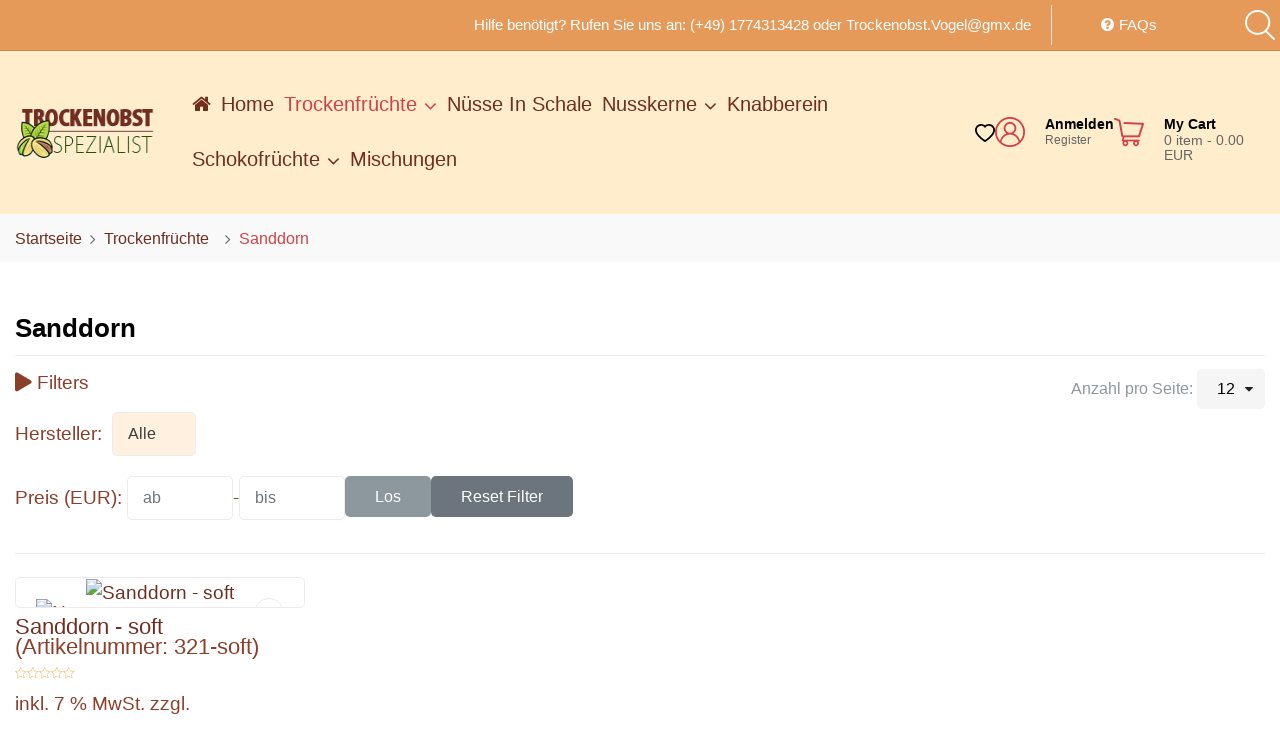

--- FILE ---
content_type: text/html; charset=utf-8
request_url: https://trockenobst-spezialist.de/de/trockenfruechte/sanddorn
body_size: 15858
content:

<!doctype html>
<html lang="de-de" dir="ltr">
	<head>
		
		<meta name="viewport" content="width=device-width, initial-scale=1, shrink-to-fit=no">
		<meta charset="utf-8">
	<meta name="generator" content="Helix Ultimate - The Most Popular Joomla! Template Framework.">
	<title>Sanddorn | Trockenobst-Spezialist Vogel</title>
	<link href="/images/favicon1.ico" rel="icon" type="image/vnd.microsoft.icon">
	<link href="https://trockenobst-spezialist.de/de/component/finder/search?format=opensearch&amp;Itemid=101" rel="search" title="OpenSearch Trockenobst Spezialist" type="application/opensearchdescription+xml">
<link href="/media/vendor/awesomplete/css/awesomplete.css?1.1.5" rel="stylesheet" />
	<link href="/media/plg_system_webauthn/css/button.min.css?cb65f847a718d4aaf3e6b128d5453ffd" rel="stylesheet" />
	<link href="/media/vendor/joomla-custom-elements/css/joomla-alert.min.css?0.2.0" rel="stylesheet" />
	<link href="https://trockenobst-spezialist.de/components/com_jshopping/css/default.css" rel="stylesheet" />
	<link href="/plugins/system/jce/css/content.css?badb4208be409b1335b815dde676300e" rel="stylesheet" />
	<link href="https://trockenobst-spezialist.de/media/plg_system_easylocalgooglefonts/fonts/05ee21307c9ccee7752d4f9332599fe8.css" rel="stylesheet" media="none" onload="media=&quot;all&quot;" />
	<link href="https://trockenobst-spezialist.de/media/plg_system_easylocalgooglefonts/fonts/4ba2687912da14b0312a087eccf28ee7.css" rel="stylesheet" media="none" onload="media=&quot;all&quot;" />
	<link href="https://trockenobst-spezialist.de/media/plg_system_easylocalgooglefonts/fonts/a49fcf48d289db42597986d76cbd7916.css" rel="stylesheet" media="none" onload="media=&quot;all&quot;" />
	<link href="https://trockenobst-spezialist.de/media/plg_system_easylocalgooglefonts/fonts/dbcd6495a037659bc976fc594e70b099.css" rel="stylesheet" media="none" onload="media=&quot;all&quot;" />
	<link href="/templates/sj_gostore/css/bootstrap.min.css" rel="stylesheet" />
	<link href="/plugins/system/helixultimate/assets/css/system-j4.min.css" rel="stylesheet" />
	<link href="/media/system/css/joomla-fontawesome.min.css?cb65f847a718d4aaf3e6b128d5453ffd" rel="stylesheet" />
	<link href="/templates/sj_gostore/css/magnific-popup.css" rel="stylesheet" />
	<link href="/templates/sj_gostore/css/owl.carousel.css" rel="stylesheet" />
	<link href="/templates/sj_gostore/css/template.css" rel="stylesheet" />
	<link href="/templates/sj_gostore/css/presets/preset8.css" rel="stylesheet" />
	<link href="/plugins/system/ytshortcodes/assets/css/shortcodes.css" rel="stylesheet" />
	<link href="https://stackpath.bootstrapcdn.com/font-awesome/4.7.0/css/font-awesome.min.css" rel="stylesheet" />
	<link href="/plugins/system/x_sj_jshopping_quickview/assets/css/jquery.fancybox.css" rel="stylesheet" />
	<link href="/plugins/system/x_sj_jshopping_quickview/assets/css/quickview.css" rel="stylesheet" />
	<style>.sp-megamenu-parent > li {
  margin-right: 10px;
}

.offcanvas-menu .offcanvas-inner ul.menu > li.menu-parent > a > .menu-toggler, .offcanvas-menu .offcanvas-inner ul.menu > li.menu-parent > .menu-separator > .menu-toggler {
  display: block;
  position: absolute;
  top: 50%;
  cursor: pointer;
  transform: translateY(-50%);
  -webkit-transform: translateY(-50%);
padding-top: 10px;
  padding-right: 10px;
  padding-bottom: 10px;
  padding-left: 200px;
}

.productfull .product-info .prod_buttons {
  margin-top: 20px;
  margin-bottom: 40px;
  border-top: 1px solid #d9d9d9;
  padding-top: 20px;
}

.productfull .product-info .price #block_price {
  color: #d44145;
  font-size: 22px;
  font-weight: 700;
}

.productfull .product-info .price {
  margin-bottom: 10px;
  border-bottom: 1px solid #d9d9d9;
  padding-bottom: 10px;
}

.product .item-title {
  font-size: 22px;
}

.jshop_list_product .list_product .product .jshop_price {
  font-size: 18px;
}

ul, ul.menu {
  list-style: disc;
}

.jshop.productfull .pro-more-info {
  margin-bottom: 40px;
}

.deliverytime {
padding-top: 10px;
padding-bottom:10px;
border-bottom:1px solid #d9d9d9;
margin-bottom:10px;
}

.inputbox {
  background-color: #fff0df;
}

.jshop_list_product .jshop .not_available, .jshop_list_product .jshop .available {
  margin-top: 0px;
  margin-bottom: 5px;
  text-align: left;
  background: #fffae8;
  padding: 5px;
}

.jshop_list_product .jshop .price_extra_info {
  text-align: left;
  margin-bottom: 5px;
}

#sp-header-top {
  border-bottom: 1px solid rgba(0, 0, 0, 0.1);
  clear: both;
  background: #e59a59;
}

#sp-header {
  background: #ffedcc;
}

.sp-megamenu-parent .sp-dropdown .sp-dropdown-inner {
    background: #ffedcc;
}
.sp-megamenu-parent .sp-mega-group>li>a {
 font-weight: 500;

}

div.sj-listing-tabs .ltabs-wrap .ltabs-tabs-container ul.ltabs-tabs li.ltabs-tab span {
 font-size: 16px;
color: #712e1e;
}


div.sj-listing-tabs .ltabs-wrap .ltabs-tabs-container ul.ltabs-tabs li.ltabs-tab {
background-color: #ffedcc;
border: 1px solid #712e1e;
 
}

div.sj-listing-tabs .ltabs-wrap .ltabs-tabs-container ul.ltabs-tabs li.ltabs-tab.tab-sel, div.sj-listing-tabs .ltabs-wrap .ltabs-tabs-container ul.ltabs-tabs li.ltabs-tab:hover {
  border: 1px solid #712e1e;
}

div.sj-listing-tabs .ltabs-wrap .ltabs-tabs-container ul.ltabs-tabs li.ltabs-tab.tab-sel span, div.sj-listing-tabs .ltabs-wrap .ltabs-tabs-container ul.ltabs-tabs li.ltabs-tab:hover span {
  color: #9f4732;
}
.product .jshop_price {
  font-size: 16px;
}

.productfull .product-info h1.title {
color: #712e1e;
}

.sp-module .sp-module-title {
  color: #712e1e;
}
#sp-breadcrumbs {
  background-color: #F9F9F9;
}

.sp-contact-info li {
  display: inline-block;
  color: #fff;
}

.sp-module.top-menu ul li a {
  color: #fff;
font-size:15px
}

#sp-top2 .sp-module {
  padding-left: 10px;
}
.sp-contact-info {
  font-size: 15px;
}

#jshop_module_cart .shopcart .shopcart-inner .total-shopping-cart {
  font-size: 14px;
}
/*.sj-listing-tabs .ltabs-tabs-container .ltabs-tabs {
  display: block;
  visibility: hidden;
}

.sj-listing-tabs .ltabs-tabs-container .ltabs-tabs-wrap.ltabs-selectbox span.ltabs-tab-arrow, .sj-listing-tabs .ltabs-tabs-container .ltabs-tabs-wrap.ltabs-selectbox span.ltabs-tab-selected {
 visibility: hidden;
}*/
.burger-icon {
  width: 30px;
}

.burger-icon > span {
  height: 5px;
  background-color: #712e1e;
}
.block-policy .item .info-cont p {
  color: #ffedcc;
  font-size: 16px;
}
.block-policy .item .info-cont a {
  font-size: 18px;
  font-weight: 700;
  line-height: 23px;
  color: #ffedcc;
  margin-bottom: 7px;
  font-family: 'Signika', sans-serif;
}
.sp-faq-info {border-right: 1px solid #E6E6E6;}

#sp-free {text-align:right;
padding:5px;}

.search-joomshop a i {
  background-color: #fff;
}
#sp-bottom {
  background: linear-gradient(to right, #e59a59 0%, #712e1e 100%);
    background-color: rgba(0, 0, 0, 0);
    background-position-x: 0%;
    background-position-y: 0%;
    background-repeat: repeat;
    background-attachment: scroll;
    background-image: linear-gradient(to right, rgb(229, 154, 89) 0%, rgb(113, 46, 30) 100%);
    background-size: auto;
    background-origin: padding-box;
    background-clip: border-box;
}

#sp-bottom .sp-module .sp-module-title {
  color: #ffedcc;
}

#sp-bottom .sp-module ul.menu li a {
  font-size: 20px;
  font-weight: 400;
  color: #ffedcc;
}
.sppb-panel-title {
  font-size: 20px;
}

.com-users-registration fieldset > legend, .com-users-profile fieldset > legend, .com-users-profile__edit fieldset > legend, .search fieldset > legend {
  padding-top: 20px;
}
fieldset {
  min-width: 100%;
  padding: 0;
  margin: 0;
  border: 0;
}</style>
	<style>body{font-family: 'Open Sans', sans-serif;font-size: 19px;font-weight: 400;color: #8c3e29;text-decoration: none;}
</style>
	<style>h1{font-family: 'Fjalla One', sans-serif;font-size: 30px;font-weight: 500;color: #712e1e;text-decoration: none;}
</style>
	<style>h2{font-family: 'Fjalla One', sans-serif;font-size: 28px;font-weight: 500;color: #712e1e;text-decoration: none;}
</style>
	<style>h3{font-family: 'Fjalla One', sans-serif;font-size: 25px;font-weight: 500;color: #712e1e;text-decoration: none;}
</style>
	<style>h4{font-family: 'Fjalla One', sans-serif;font-weight: 500;text-decoration: none;}
</style>
	<style>h5{font-family: 'Kaushan Script', sans-serif;font-weight: 500;text-decoration: none;}
</style>
	<style>h6{font-family: 'Philosopher', sans-serif;font-weight: 500;text-decoration: none;}
</style>
	<style>.sp-megamenu-parent > li > a, .sp-megamenu-parent > li > span, .sp-megamenu-parent .sp-dropdown li.sp-menu-item > a{font-family: 'Philosopher', sans-serif;font-size: 20px;font-weight: 500;color: #712e1e;text-decoration: none;}
</style>
	<style>.logo-image {height:60px;}.logo-image-phone {height:60px;}</style>
	<style>#sp-header-top{ padding:5px 0px 5px 0px; }</style>
	<style>#sp-breadcrumbs{ background-color:#F9F9F9;margin:0px 0px 50px 0px; }</style>
	<style>#sp-bottom{ padding:60px 0px 60px 0px; }</style>
	<style>#sp-footer{ background-color:#435144; }</style>
<script src="/media/vendor/jquery/js/jquery.min.js?3.6.3"></script>
	<script src="/media/legacy/js/jquery-noconflict.min.js?04499b98c0305b16b373dff09fe79d1290976288"></script>
	<script type="application/json" class="joomla-script-options new">{"data":{"breakpoints":{"tablet":991,"mobile":480},"header":{"stickyOffset":"100"}},"joomla.jtext":{"MOD_FINDER_SEARCH_VALUE":"Suche &hellip;","JLIB_JS_AJAX_ERROR_OTHER":"Beim Abrufen von JSON-Daten wurde ein HTTP-Statuscode %s zur\u00fcckgegeben.","JLIB_JS_AJAX_ERROR_PARSE":"Ein Parsing-Fehler trat bei der Verarbeitung der folgenden JSON-Daten auf:<br \/><code style='color:inherit;white-space:pre-wrap;padding:0;margin:0;border:0;background:inherit;'>%s<\/code>","PLG_SYSTEM_WEBAUTHN_ERR_CANNOT_FIND_USERNAME":"Das Feld f\u00fcr den Benutzernamen wurde im Login-Modul nicht gefunden. Die passwortlose Authentifizierung funktioniert auf dieser Website nicht, bitte ein anderes Login-Modul verwenden.","PLG_SYSTEM_WEBAUTHN_ERR_EMPTY_USERNAME":"Bitte nur den Benutzernamen (aber NICHT das Passwort) eingeben, bevor die Anmeldeschaltfl\u00e4che f\u00fcr die Web-Authentifizierung ausgew\u00e4hlt wird.","PLG_SYSTEM_WEBAUTHN_ERR_INVALID_USERNAME":"Der angegebene Benutzername entspricht nicht einem Benutzerkonto, das eine passwortlose Anmeldung auf dieser Website erm\u00f6glicht hat.","JSHOWPASSWORD":"Passwort anzeigen","JHIDEPASSWORD":"Passwort ausblenden","ERROR":"Fehler","MESSAGE":"Nachricht","NOTICE":"Hinweis","WARNING":"Warnung","JCLOSE":"Schlie\u00dfen","JOK":"OK","JOPEN":"\u00d6ffnen"},"finder-search":{"url":"\/de\/component\/finder\/?task=suggestions.suggest&format=json&tmpl=component&Itemid=101"},"system.paths":{"root":"","rootFull":"https:\/\/trockenobst-spezialist.de\/","base":"","baseFull":"https:\/\/trockenobst-spezialist.de\/"},"csrf.token":"5c85f0ce0ac4ef07e890f23116f83187","system.keepalive":{"interval":840000,"uri":"\/de\/component\/ajax\/?format=json"}}</script>
	<script src="/media/system/js/core.min.js?576eb51da909dcf692c98643faa6fc89629ead18"></script>
	<script src="/media/vendor/bootstrap/js/bootstrap-es5.min.js?5.2.3" nomodule defer></script>
	<script src="/media/system/js/showon-es5.min.js?4773265a19291954f19755d6f2ade3ca7ed9022f" defer nomodule></script>
	<script src="/media/com_finder/js/finder-es5.min.js?14e4c7fdce4ca11c6d12b74bad128529a294b183" nomodule defer></script>
	<script src="/media/system/js/keepalive-es5.min.js?3deca9a3649c1885dab0a8bc5741f5d824e64aeb" defer nomodule></script>
	<script src="/media/system/js/messages-es5.min.js?44e3f60beada646706be6569e75b36f7cf293bf9" nomodule defer></script>
	<script src="/media/vendor/bootstrap/js/alert.min.js?5.2.3" type="module"></script>
	<script src="/media/vendor/bootstrap/js/button.min.js?5.2.3" type="module"></script>
	<script src="/media/vendor/bootstrap/js/carousel.min.js?5.2.3" type="module"></script>
	<script src="/media/vendor/bootstrap/js/collapse.min.js?5.2.3" type="module"></script>
	<script src="/media/vendor/bootstrap/js/dropdown.min.js?5.2.3" type="module"></script>
	<script src="/media/vendor/bootstrap/js/modal.min.js?5.2.3" type="module"></script>
	<script src="/media/vendor/bootstrap/js/offcanvas.min.js?5.2.3" type="module"></script>
	<script src="/media/vendor/bootstrap/js/popover.min.js?5.2.3" type="module"></script>
	<script src="/media/vendor/bootstrap/js/scrollspy.min.js?5.2.3" type="module"></script>
	<script src="/media/vendor/bootstrap/js/tab.min.js?5.2.3" type="module"></script>
	<script src="/media/vendor/bootstrap/js/toast.min.js?5.2.3" type="module"></script>
	<script src="/media/system/js/showon.min.js?bfc733e48a923aaffb3d959cd04f176bad7d7d52" type="module"></script>
	<script src="/media/vendor/awesomplete/js/awesomplete.min.js?1.1.5" defer></script>
	<script src="/media/com_finder/js/finder.min.js?c8b55661ed62db937b8d6856090adf9258c4a0fc" type="module"></script>
	<script src="/media/plg_system_webauthn/js/login.min.js?cb65f847a718d4aaf3e6b128d5453ffd" defer></script>
	<script src="/media/system/js/keepalive.min.js?94b7329e7ead5aa8faa224be8070af5c97f08af6" type="module"></script>
	<script src="/media/system/js/fields/passwordview.min.js?bae2911b22f836c780af199d956a1b22c8604694" defer></script>
	<script src="/media/system/js/messages.min.js?7425e8d1cb9e4f061d5e30271d6d99b085344117" type="module"></script>
	<script src="https://trockenobst-spezialist.de/components/com_jshopping/js/functions.js"></script>
	<script src="/templates/sj_gostore/js/jquery.countdown.min.js"></script>
	<script src="/templates/sj_gostore/js/jquery.magnific-popup.min.js"></script>
	<script src="/templates/sj_gostore/js/owl.carousel.js"></script>
	<script src="/templates/sj_gostore/js/main.js"></script>
	<script src="/plugins/system/ytshortcodes/assets/js/prettify.js"></script>
	<script src="/plugins/system/ytshortcodes/assets/js/shortcodes.js"></script>
	<script src="/plugins/system/x_sj_jshopping_quickview/assets/js/jquery.fancybox.js"></script>
	<script type="application/ld+json">{"@context":"https:\/\/schema.org","@type":"BreadcrumbList","itemListElement":[{"@type":"ListItem","position":1,"item":{"@id":"https:\/\/trockenobst-spezialist.de\/de\/","name":"Startseite"}},{"@type":"ListItem","position":2,"item":{"@id":"https:\/\/trockenobst-spezialist.de\/de\/trockenfruechte","name":"Trockenfrüchte"}},{"@type":"ListItem","position":3,"item":{"@id":"https:\/\/trockenobst-spezialist.de\/de\/trockenfruechte\/sanddorn","name":"Sanddorn"}}]}</script>
	<script>template="sj_gostore";</script>
<link rel="apple-touch-icon" sizes="180x180" href="/apple-touch-icon.png">
<link rel="icon" type="image/png" sizes="32x32" href="/favicon-32x32.png">
<link rel="icon" type="image/png" sizes="16x16" href="/favicon-16x16.png">
<link rel="manifest" href="/site.webmanifest">
<link rel="mask-icon" href="/safari-pinned-tab.svg" color="#5bbad5">
<meta name="msapplication-TileColor" content="#da532c">
<meta name="theme-color" content="#ffffff">
	</head>
	<body class="site helix-ultimate hu com_jshopping com-jshopping view-category layout-category task-view itemid-486 de-de ltr layout-fluid offcanvas-init offcanvs-position-right">

		
					<div class="sp-pre-loader">
				<div class='sp-loader-bubble-loop'></div>			</div>
		
		<div class="body-wrapper">
			<div class="body-innerwrapper">
								
<section id="sp-header-top" >

						<div class="container">
				<div class="container-inner">
			
	
<div class="row">
	<div id="sp-top1" class="col-10 col-sm-10 col-md-4  col-lg-4 col-xxl-10 col-xl-10 d-none d-sm-none d-md-block"><div class="sp-column "><div class="sp-module "><div class="sp-module-content">
<div id="mod-custom227" class="mod-custom custom">
    </div>
</div></div><ul class="sp-contact-info"><li class="sp-contact-phone"><span>Hilfe benötigt? Rufen Sie uns an: (+49) 1774313428 </span> <span> oder Trockenobst.Vogel@gmx.de</span></li></ul></div></div><div id="sp-top2" class="col-6 col-sm-6 col-md-4  col-lg-4 col-xxl-1 col-xl-1 "><div class="sp-column  sp-faq-info"><div class="sp-module top-menu"><div class="sp-module-content"><ul class="menu ">
<li class="item-345"><a href="/de/faqs-top" title="FAQ" class="fa-question-circle">FAQs</a></li></ul>
</div></div></div></div><div id="sp-free" class="col-2 col-sm-2 col-md-4  col-lg-4 col-xxl-1 col-xl-1 "><div class="sp-column "><div class="sp-module "><div class="sp-module-content"><div class="search-joomshop">
	<a class="btn-search" href="#" id="icon-search" aria-expanded="false" data-bs-toggle="modal" data-bs-target="#box-search" href="#box-search">
		<i class="fa fa-search"></i>
	</a>
	
	<div class="modal fade" id="box-search" tabindex="-1" aria-labelledby="box-search" aria-hidden="true">
		<div class="modal-dialog">
			<div class="modal-content">
				<!--div class="modal-header">
					<h5 class="modal-title" id="exampleModalLabel">MOD_SEARCH</h5>
					<button type="button" class="btn-close" data-bs-dismiss="modal" aria-label="Close"></button>
				</div-->
				<div class="modal-body">
					<form aria-labelledby="box-search" class="form-inline mod-shop-search" name = "searchForm" method = "post" action="/de/component/jshopping/search/result?Itemid=0" onsubmit = "return isEmptyValue(jQuery('#jshop_search').val())">
						<input type="hidden" name="setsearchdata" value="1">
						<input type = "hidden" name = "category_id" value = "0" />
						<input type = "hidden" name = "search_type" value = "any" />
						<input type = "text" class = "inputbox input-small" placeholder="Suche" name = "search" id = "jshop_search" value = "" />
						<button class = "button btn btn-primary" type = "submit"><i class="fa fa-search"></i></button>
											</form>
				</div>
			</div>
		</div>
	</div>
</div>

</div></div></div></div></div>
							</div>
			</div>
			
</section>
<header id="sp-header" >

						<div class="container">
				<div class="container-inner">
			
	
<div class="row">
	<div id="sp-logo" class="col-12 col-sm-3 col-md-3  col-lg-1 col-xxl-1 col-xl-1 "><div class="sp-column  d-flex align-items-center"><div class="logo"><a href="/">
				<img class='logo-image  d-none d-lg-inline-block'
					srcset='https://trockenobst-spezialist.de/images/logo_neu2.png 1x, https://trockenobst-spezialist.de/images/logo_neu2.png 2x'
					src='https://trockenobst-spezialist.de/images/logo_neu2.png'
					height='60px'
					alt='Trockenobst Vogel'
				/>
				<img class="logo-image-phone d-inline-block d-lg-none" src="https://trockenobst-spezialist.de/images/logo_neu.png" alt="Trockenobst Vogel" /></a></div></div></div><div id="sp-menu" class="col-12 col-sm-2 col-md-1  col-lg-9 col-xxl-8 col-xl-8 "><div class="sp-column  d-flex align-items-center justify-content-end"><nav class="sp-megamenu-wrapper d-flex" role="navigation"><ul class="sp-megamenu-parent menu-animation-fade-up d-none d-lg-block"><li class="sp-menu-item"><a  class="fa-home" href="/de/" title="Home"  >Home</a></li><li class="sp-menu-item sp-has-child active"><a   href="/de/trockenfruechte" title="Trockenfrüchte"  >Trockenfrüchte</a><div class="sp-dropdown sp-dropdown-main sp-dropdown-mega sp-menu-right" style="width: 800px;"><div class="sp-dropdown-inner"><div class="row"><div class="col-sm-3"><ul class="sp-mega-group"><li class="item-403 menu_item item-header"></li><li class="item-496 menu_item item-header"><a   href="/de/trockenfruechte/aloe-vera" title="Aloe Vera"  >Aloe Vera</a></li><li class="item-453 menu_item item-header"><a   href="/de/trockenfruechte/aroniabeeren" title="Aroniabeeren"  >Aroniabeeren</a></li><li class="item-456 menu_item item-header"><a   href="/de/trockenfruechte/birnen" title="Birnen"  >Birnen</a></li><li class="item-460 menu_item item-header"><a   href="/de/trockenfruechte/drachenfrucht" title="Drachenfrucht"  >Drachenfrucht</a></li><li class="item-495 menu_item item-header"><a   href="/de/trockenfruechte/gemüse" title="Gemüse"  >Gemüse</a></li><li class="item-468 menu_item item-header"><a   href="/de/trockenfruechte/honigmelone" title="Honigmelone"  >Honigmelone</a></li><li class="item-485 menu_item item-header"><a   href="/de/trockenfruechte/kirsche" title="Kirsche"  >Kirsche</a></li><li class="item-475 menu_item item-header"><a   href="/de/trockenfruechte/mandarinen" title="Mandarinen"  >Mandarinen</a></li><li class="item-492 menu_item item-header"><a   href="/de/trockenfruechte/oliven" title="Oliven"  >Oliven</a></li><li class="item-471 menu_item item-header"><a   href="/de/trockenfruechte/physalis" title="Physalis"  >Physalis</a></li><li class="item-483 menu_item item-header"></li><li class="item-487 menu_item item-header"></li><li class="item-490 menu_item item-header"><a   href="/de/trockenfruechte/tomaten" title="Tomaten"  >Tomaten</a></li></ul></div><div class="col-sm-3"><ul class="sp-mega-group"><li class="item-410 menu_item item-header"></li><li class="item-448 menu_item item-header"><a   href="/de/trockenfruechte/ananas" title="Ananas"  >Ananas</a></li><li class="item-451 menu_item item-header"><a   href="/de/trockenfruechte/bananen" title="Bananen"  >Bananen</a></li><li class="item-465 menu_item item-header"><a   href="/de/trockenfruechte/heidelbeeren" title="Heidelbeeren"  >Blaubeeren</a></li><li class="item-461 menu_item item-header"><a   href="/de/trockenfruechte/erdbeere" title="Erdbeere"  >Erdbeere</a></li><li class="item-463 menu_item item-header"><a   href="/de/trockenfruechte/goji-beeren" title="Goji-Beeren"  >Goji-Beeren</a></li><li class="item-469 menu_item item-header"><a   href="/de/trockenfruechte/ingwer" title="Ingwer"  >Ingwer</a></li><li class="item-472 menu_item item-header"><a   href="/de/trockenfruechte/kiwi" title="Kiwi"  >Kiwi</a></li><li class="item-474 menu_item item-header"><a   href="/de/trockenfruechte/mango" title="Mango"  >Mango</a></li><li class="item-476 menu_item item-header"><a   href="/de/trockenfruechte/orangen" title="Orangen"  >Orangen</a></li><li class="item-481 menu_item item-header"><a   href="/de/trockenfruechte/pflaumen" title="Pflaumen"  >Pflaumen</a></li><li class="item-484 menu_item item-header"><a   href="/de/trockenfruechte/rhabarber" title="Rhabarber"  >Rhabarber</a></li><li class="item-489 menu_item item-header"><a   href="/de/trockenfruechte/sternfrucht" title="Sternfrucht"  >Sternfrucht</a></li><li class="item-457 menu_item item-header"><a   href="/de/trockenfruechte/wassermelone" title="Wassermelone"  >Wassermelone</a></li></ul></div><div class="col-sm-3"><ul class="sp-mega-group"><li class="item-417 menu_item item-header"></li><li class="item-449 menu_item item-header"><a   href="/de/trockenfruechte/apfel" title="Apfel"  >Apfel</a></li><li class="item-455 menu_item item-header"><a   href="/de/trockenfruechte/berberitze" title="Berberitze"  >Berberitze</a></li><li class="item-458 menu_item item-header"><a   href="/de/trockenfruechte/granberry" title="Cranberry"  >Cranberry</a></li><li class="item-462 menu_item item-header"><a   href="/de/trockenfruechte/feigen" title="Feigen"  >Feigen</a></li><li class="item-466 menu_item item-header"><a   href="/de/trockenfruechte/hibiskus" title="Hibiskus"  >Hibiskus</a></li><li class="item-470 menu_item item-header"><a   href="/de/trockenfruechte/jackfrucht" title="Jackfrucht"  >Jackfrucht</a></li><li class="item-473 menu_item item-header"><a   href="/de/trockenfruechte/kumquat" title="Kumquat"  >Kumquat</a></li><li class="item-477 menu_item item-header"><a   href="/de/trockenfruechte/maulbeeren" title="Maulbeeren"  >Maulbeeren</a></li><li class="item-478 menu_item item-header"><a   href="/de/trockenfruechte/papaya" title="Papaya"  >Papaya</a></li><li class="item-482 menu_item item-header"><a   href="/de/trockenfruechte/pomelo" title="Pomelo"  >Pomelo</a></li><li class="item-486 menu_item item-header"><a aria-current="page"  href="/de/trockenfruechte/sanddorn" title="Sanddorn"  >Sanddorn</a></li><li class="item-498 menu_item item-header"></li><li class="item-491 menu_item item-header"><a   href="/de/trockenfruechte/weinbeere" title="Weinbeere"  >Weinbeere</a></li></ul></div><div class="col-sm-3"><ul class="sp-mega-group"><li class="item-425 menu_item item-header"></li><li class="item-452 menu_item item-header"><a   href="/de/trockenfruechte/aprikosen" title="Aprikosen"  >Aprikosen</a></li><li class="item-454 menu_item item-header"><a   href="/de/trockenfruechte/beeren" title="Beeren"  >Beeren</a></li><li class="item-459 menu_item item-header"><a   href="/de/trockenfruechte/datteln" title="Datteln"  >Datteln</a></li><li class="item-450 menu_item item-header"><a   href="/de/trockenfruechte/fruchtpaste-taler" title="Fruchtpastentaler"  >Fruchtpaste-Taler</a></li><li class="item-467 menu_item item-header"><a   href="/de/trockenfruechte/himbeere" title="Himbeere"  >Himbeere</a></li><li class="item-464 menu_item item-header"><a   href="/de/trockenfruechte/johannisbeeren" title="Johannisbeeren"  >Johannisbeeren</a></li><li class="item-493 menu_item item-header"><a   href="/de/trockenfruechte/limetten" title="Limetten"  >Limetten</a></li><li class="item-497 menu_item item-header"><a   href="/de/trockenfruechte/maqui-beeren" title="Maqui Beeren"  >Maqui Beeren</a></li><li class="item-479 menu_item item-header"><a   href="/de/trockenfruechte/passionsfrucht" title="Passionsfrucht"  >Passionsfrucht</a></li><li class="item-480 menu_item item-header"><a   href="/de/trockenfruechte/pfirsiche" title="Pfirsiche"  >Pfirsiche</a></li><li class="item-488 menu_item item-header"><a   href="/de/trockenfruechte/sharon" title="Sharon"  >Sharon</a></li><li class="item-494 menu_item item-header"><a   href="/de/trockenfruechte/tamarillo" title="Tamarillo"  >Tamarillo</a></li></ul></div></div><div class="row"><div class="col-sm-12"><ul class="sp-mega-group"><li class="item-206 module "><div class="sp-module "><div class="sp-module-content">
<div id="mod-custom206" class="mod-custom custom">
    <div class="banner row">
<div class="item col-md-6 col-12">
<div class="banner-col"><a href="/de/?option=com_sppagebuilder&amp;view=page&amp;id=7"><img src="/images/banners/lagerung_mega.jpg" alt="banner" /></a></div>
</div>
<div class="item col-md-6 col-12">
<div class="banner-col"><a href="https://gesundes-müsli.de/de/"><img src="/images/banners/muesli_mega.jpg" alt="banner" /></a></div>
</div>
</div></div>
</div></div></li></ul></div></div></div></div></li><li class="sp-menu-item"><a   href="/de/nuesse-in-schale" title="Nüsse in Schale"  >Nüsse in Schale</a></li><li class="sp-menu-item sp-has-child"><a   href="/de/nusskerne" title="Nusskerne"  >Nusskerne</a><div class="sp-dropdown sp-dropdown-main sp-menu-right" style="width: 240px;"><div class="sp-dropdown-inner"><ul class="sp-dropdown-items"><li class="sp-menu-item"><a   href="/de/nusskerne/cashewkerne" title="Cashewkerne"  >Cashewkerne</a></li><li class="sp-menu-item"><a   href="/de/nusskerne/erdnusskerne" title="Erdnusskerne"  >Erdnusskerne</a></li><li class="sp-menu-item"><a   href="/de/nusskerne/haselnusskerne" title="Haselnusskerne"  >Haselnusskerne</a></li><li class="sp-menu-item"><a   href="/de/nusskerne/macadamia" title="Macadamia"  >Macadamia</a></li><li class="sp-menu-item"><a   href="/de/nusskerne/kokosnuss" title="Kokosnuss"  >Kokosnuss</a></li><li class="sp-menu-item"><a   href="/de/nusskerne/mandelkerne" title="Mandelkerne"  >Mandelkerne</a></li><li class="sp-menu-item"><a   href="/de/nusskerne/paranuesse" title="Paranüsse"  >Paranüsse</a></li><li class="sp-menu-item"><a   href="/de/nusskerne/pecannuskerne" title="Pecannuskerne"  >Pecannuskerne</a></li><li class="sp-menu-item"><a   href="/de/nusskerne/pinienkerne" title="Pinienkerne"  >Pinienkerne</a></li><li class="sp-menu-item"><a   href="/de/nusskerne/pistazienkerne" title="Pistazienkerne"  >Pistazienkerne</a></li><li class="sp-menu-item"><a   href="/de/nusskerne/walnuesse" title="Walnüsse"  >Walnüsse</a></li><li class="sp-menu-item"><a   href="/de/nusskerne/kuerbiskerne" title="Kürbiskerne"  >Kürbiskerne</a></li><li class="sp-menu-item"><a   href="/de/nusskerne/zedernkerne" title="Zedernkerne"  >Zedernkerne</a></li></ul></div></div></li><li class="sp-menu-item"><a   href="/de/knabberein" title="Knabberein"  >Knabberein</a></li><li class="sp-menu-item sp-has-child"><a   href="/de/schokofruechte" title="Schokofrüchte"  >Schokofrüchte</a><div class="sp-dropdown sp-dropdown-main sp-menu-right" style="width: 240px;"><div class="sp-dropdown-inner"><ul class="sp-dropdown-items"><li class="sp-menu-item"><a   href="/de/schokofruechte/sanbeam" title="Sanbeam"  >Sanbeam</a></li><li class="sp-menu-item"><a   href="/de/schokofruechte/shelshorn" title="Shelshorn"  >Shelshorn</a></li></ul></div></div></li><li class="sp-menu-item"><a   href="/de/mischungen" title="Mischungen"  >Mischungen</a></li></ul></nav><a id="offcanvas-toggler"  aria-label="Menu" title="Menu"  class="offcanvas-toggler-secondary offcanvas-toggler-right d-flex align-items-center" href="#"><div class="burger-icon"><span></span><span></span><span></span></div></a></div></div><div id="sp-top3" class="col-12 col-sm-7 col-md-8  col-lg-2 col-xxl-3 col-xl-3 "><div class="sp-column  d-flex align-items-center"><div class="sp-module "><div class="sp-module-content"><div id = "jshop_module_wishlist">
	<a href = "/de/wunschliste/view" title="Go to wishlist">		<span id = "jshop_quantity_wishlist_products">0</span>	</a>
	<span id = "jshop_summ_wishlist_product">0.00 EUR</span>
</div></div></div><div class="sp-module "><div class="sp-module-content">
<div class="module mod-login">
			<div class="account" id="my_account">			
			<a class="login-switch" data-bs-toggle="modal" data-bs-target="#myLogin" href="#myLogin" title="MOD_SIGNIN">Anmelden</a>
			<br/><span class="text-or">Or</span>
			<a class="login-reg" href="/de/component/users/registration?Itemid=101">Register</a>
			<!-- Modal -->
			<div id="myLogin" class="modal fade" tabindex="-1" aria-labelledby="exampleModalLabel" aria-hidden="true">
				<div class="modal-dialog">
					<div class="modal-content">
						<div class="modal-header">
							<h5 class="modal-title" id="exampleModalLabel">Benutzer – Anmeldung</h5>
							<button type="button" class="btn-close" data-bs-dismiss="modal" aria-label="Close"></button>
						</div>
						<div class="modal-body">					
							<div id="boxLogin">
			
							<form id="login-form-121" class="mod-login" action="/de/trockenfruechte/sanddorn" method="post">

								
								<div class="mod-login__userdata userdata">
									<div class="mod-login__username form-group">
																					<div class="input-group">
												<input id="modlgn-username-121" type="text" name="username" class="form-control" autocomplete="username" placeholder="Benutzername">
												<label for="modlgn-username-121" class="visually-hidden">Benutzername</label>
												<span class="input-group-text" title="Benutzername">
													<span class="icon-user icon-fw" aria-hidden="true"></span>
												</span>
											</div>
																			</div>

									<div class="mod-login__password form-group">
																					<div class="input-group">
												<input id="modlgn-passwd-121" type="password" name="password" autocomplete="current-password" class="form-control" placeholder="Passwort">
												<label for="modlgn-passwd-121" class="visually-hidden">Passwort</label>
												<button type="button" class="btn btn-secondary input-password-toggle">
													<span class="icon-eye icon-fw" aria-hidden="true"></span>
													<span class="visually-hidden">Passwort anzeigen</span>
												</button>
											</div>
																			</div>
									

																			<div class="mod-login__submit form-group">
											<button type="button"
													class="btn btn-secondary w-100 plg_system_webauthn_login_button"
																											data-webauthn-form="login-form-121"
																																							title="Web-Authentifizierung"
													id="plg_system_webauthn-wPJKNo1TcJgZ-6guAZmaA"
													>
																									<svg aria-hidden="true" xmlns="http://www.w3.org/2000/svg" viewBox="0 0 24 24" width="2.5em"><path fill="currentColor" d="M15.287 3.63a8.407 8.407 0 00-8.051 7.593h.55a7.805 7.805 0 012.24-4.713 5.825 5.825 0 00.924.695c-.608 1.177-.98 2.556-1.082 4.018h.135c.105-1.467.485-2.819 1.065-3.947.745.434 1.623.754 2.577.94a27.83 27.83 0 00-.25 3.763h-.847v.135h.847c.003 1.334.09 2.617.25 3.764-.954.185-1.832.506-2.577.94a9.997 9.997 0 01-.978-3.137h-.137c.164 1.16.502 2.25.997 3.208a5.825 5.825 0 00-.924.695 7.805 7.805 0 01-2.255-4.875H7.22A8.407 8.407 0 0024 12.034a8.398 8.398 0 00-.688-3.333 8.407 8.407 0 00-8.025-5.072zm.315.546c.155 0 .31.005.464.014.365.34.708 1.07.983 2.114a16.518 16.518 0 01.357 1.79 10.173 10.173 0 01-1.804.16 10.173 10.173 0 01-1.805-.16 16.519 16.519 0 01.357-1.79c.275-1.045.618-1.775.983-2.114a7.97 7.97 0 01.465-.014zm-.665.028c-.345.392-.658 1.093-.913 2.065a16.639 16.639 0 00-.36 1.8c-.939-.183-1.802-.498-2.533-.926.686-1.283 1.635-2.264 2.73-2.775a7.874 7.874 0 011.076-.164zm1.33 0a7.856 7.856 0 011.084.168c1.092.513 2.037 1.492 2.721 2.771-.73.428-1.594.743-2.533.927a16.64 16.64 0 00-.36-1.8c-.255-.972-.568-1.673-.912-2.066zm-2.972.314c-.655.407-1.257.989-1.776 1.73a8.166 8.166 0 00-.506.825 5.69 5.69 0 01-.891-.67 7.814 7.814 0 013.173-1.885zm4.624.006a7.862 7.862 0 013.164 1.877 5.692 5.692 0 01-.893.672 8.166 8.166 0 00-.506-.825c-.516-.738-1.115-1.318-1.765-1.724zm3.26 1.985a7.858 7.858 0 011.638 2.419 7.802 7.802 0 01.642 3.051h-2.095c-.01-1.74-.398-3.396-1.11-4.774a5.823 5.823 0 00.925-.696zm-1.044.767c.679 1.32 1.084 2.945 1.094 4.703h-3.42a27.863 27.863 0 00-.251-3.763c.954-.186 1.833-.506 2.577-.94zm-6.357.965a10.299 10.299 0 001.824.16 10.299 10.299 0 001.823-.16c.16 1.138.246 2.413.249 3.738h-1.178a1.03 1.03 0 01-.093.135h1.27a27.71 27.71 0 01-.248 3.739 10.397 10.397 0 00-3.647 0 27.733 27.733 0 01-.248-3.739h1.294a.99.99 0 01-.09-.135H13.53c.003-1.325.088-2.6.248-3.738zM2.558 9.37a2.585 2.585 0 00-2.547 2.35c-.142 1.541 1.064 2.842 2.566 2.842 1.26 0 2.312-.917 2.533-2.124h4.44v.972h.946v-.972h.837v1.431h.945v-2.376H5.11A2.586 2.586 0 002.558 9.37zm-.058.965a1.639 1.639 0 011.707 1.637 1.64 1.64 0 01-1.639 1.638 1.639 1.639 0 01-.068-3.275zm13.09.388a.75.75 0 00-.345 1.404l-.383 1.958h1.5l-.383-1.958a.75.75 0 00.384-.654.75.75 0 00-.773-.75zm2.218 1.391h3.421c-.01 1.758-.415 3.384-1.094 4.704-.744-.434-1.623-.755-2.577-.94a27.81 27.81 0 00.25-3.764zm3.556 0h2.095a7.805 7.805 0 01-2.281 5.47 5.825 5.825 0 00-.924-.696c.712-1.378 1.1-3.033 1.11-4.774zm-5.52 3.703a10.284 10.284 0 011.562.156 16.518 16.518 0 01-.357 1.791c-.275 1.045-.618 1.774-.982 2.114a7.972 7.972 0 01-.93 0c-.365-.34-.708-1.07-.983-2.114a16.519 16.519 0 01-.357-1.79 10.284 10.284 0 012.048-.157zm1.695.181c.94.184 1.803.5 2.533.926-.686 1.284-1.635 2.265-2.73 2.776a7.874 7.874 0 01-1.075.164c.344-.393.657-1.094.913-2.065a16.64 16.64 0 00.359-1.8zm-3.874 0a16.648 16.648 0 00.359 1.8c.255.973.568 1.674.913 2.066a7.873 7.873 0 01-1.075-.164c-1.096-.511-2.045-1.492-2.731-2.775.73-.428 1.594-.743 2.534-.927zm-2.652.997a8.16 8.16 0 00.506.825c.52.741 1.121 1.323 1.776 1.73a7.814 7.814 0 01-3.174-1.884 5.694 5.694 0 01.892-.67zm9.178 0a5.694 5.694 0 01.891.67 7.814 7.814 0 01-3.173 1.885c.654-.407 1.256-.989 1.775-1.73a8.16 8.16 0 00.507-.825z"></path></svg>
																								Web-Authentifizierung											</button>
										</div>
									
									<div class="mod-login__submit form-group">
										<button type="submit" name="Submit" class="btn btn-primary w-100">Anmelden</button>
									</div>
									
									<div class="mod-login__remember form-group">
																				<div id="form-login-remember-121" class="form-check">
											<input type="checkbox" name="remember" class="form-check-input" value="yes" id="form-login-input-remember-121">
											<label class="form-check-label" for="form-login-input-remember-121">
												Angemeldet bleiben											</label>
										</div>
																				<a href="/de/component/users/reset?Itemid=101">
											Passwort vergessen?</a>
									</div>

																			<ul class="mod-login__options list-unstyled">
											<!--li>
												<a href="/de/component/users/reset?Itemid=101">
												Passwort vergessen?</a>
											</li-->
											
																						<li>
												<a href="/de/component/users/registration?Itemid=101">
												Registrieren<!--span class="icon-register" aria-hidden="true"></span--></a>
											</li>
																						<li>
												<a href="/de/component/users/remind?Itemid=101">
												Benutzername vergessen?</a>
											</li>											
										</ul>
									<input type="hidden" name="option" value="com_users">
									<input type="hidden" name="task" value="user.login">
									<input type="hidden" name="return" value="aHR0cHM6Ly90cm9ja2Vub2JzdC1zcGV6aWFsaXN0LmRlL2RlL3Ryb2NrZW5mcnVlY2h0ZS9zYW5kZG9ybg==">
									<input type="hidden" name="5c85f0ce0ac4ef07e890f23116f83187" value="1">								</div>
															</form>
							
							</div>					
						</div>				  
					</div>
				</div>
			</div>
			<!-- EndModal -->
		</div>
	</div></div></div><div class="sp-module "><div class="sp-module-content"><div id="jshop_module_cart">
    <a href = "/de/cart/view">
        <div class="shopcart">
            <span class="icon-c"></span>
            <div class="shopcart-inner">
                <p class="text-shopping-cart">My cart</p>
                <span class="total-shopping-cart cart-total-full">
                    <span id="jshop_quantity_products" class="items_cart">0</span>                    <span class="items_cart">item</span>                    <span id="jshop_summ_product" class="price">
                        - 0.00 EUR                    </span>
                </span>
                
            </div>    
        </div>    
    </a>
</div></div></div></div></div></div>
							</div>
			</div>
			
</header>
<section id="sp-breadcrumbs" >

						<div class="container">
				<div class="container-inner">
			
	
<div class="row">
	<div id="sp-breadcrumb" class="col-lg-12 "><div class="sp-column "><div class="sp-module "><div class="sp-module-content"><nav class="mod-breadcrumbs__wrapper" aria-label="Breadcrumbs">
	<ol itemscope itemtype="https://schema.org/BreadcrumbList" class="mod-breadcrumbs breadcrumb">
		<li class="large-item">Sanddorn</li>		
					<!--li class="mod-breadcrumbs__divider float-start">
				<span class="divider icon-location icon-fw" aria-hidden="true"></span>
			</li-->
		
		<li class="mod-breadcrumbs__item breadcrumb-item"><a href="/de/" class="pathway"><span>Startseite</span></a></li><li class="mod-breadcrumbs__item breadcrumb-item"><a href="/de/trockenfruechte" class="pathway"><span>Trockenfrüchte</span></a></li><li class="mod-breadcrumbs__item breadcrumb-item active"><span>Sanddorn</span></li>	</ol>
	</nav>
</div></div></div></div></div>
							</div>
			</div>
			
</section>
<section id="sp-main-body" >

										<div class="container">
					<div class="container-inner">
						
	
<div class="row">
	
<main id="sp-component" class="col-lg-12 ">
	<div class="sp-column ">
		<div id="system-message-container" aria-live="polite">
	</div>


		
		<div class="jshop" id="comjshop">
    <h3 class="category_title">Sanddorn</h3>
			        
    <div class="jshop_list_product">    
<form action="/de/trockenfruechte/sanddorn" method="post" name="sort_count" id="sort_count" class="form-horizontal">
<div class="form_sort_count">
<div class="block_sorting_count_to_page">
    	
	        <span class="box_products_count_to_page">Anzahl pro Seite: <label class='select-mask'><select id="limit" name="limit" class = "inputbox form-control submit_product_list_filter">
	<option value="5">5</option>
	<option value="10">10</option>
	<option value="12" selected="selected">12</option>
	<option value="15">15</option>
	<option value="20">20</option>
	<option value="25">25</option>
	<option value="50">50</option>
	<option value="99999">Alle</option>
</select>
</label></span> 
    </div>


            <div class="margin_filter"></div>
        
	<div class="filter_mob_head" id="filter_mob_head">
		<span class="icon-play-2"></span>
		Filters	</div>
    <div class="jshop filters">
        <div class="box_cat_man d-flex">
                                        <div class="control-group box_manufacrurer d-flex">
                    <div class="control-label mt-2">
                        Hersteller:                     </div>
                    <div class="controls">
                        <select id="manufacturers" name="manufacturers[]" class = "inputbox form-control submit_product_list_filter">
	<option value="0" selected="selected">Alle</option>
	<option value="25">Polen</option>
</select>
                    </div>
                </div>
                                </div>
        
                    <div class="filter_price d-sm-flex">
                <div class="control-group box_price_from_to d-flex">
                    <div class="control-label mt-2">
                        Preis (EUR):
                    </div>
                    <div class="controls form-inline d-flex">
                        <span class="input-append">
                            <input type="text" class="input form-control" name="fprice_from" id="price_from" size="7" placeholder="ab" value="" />
                        </span>
                        <span class="price_ftspace mt-2">-</span>
                        <span class="input-append">
                            <input type="text" class="input form-control" name="fprice_to"  id="price_to" size="7" placeholder="bis" value="" />
                        </span>
                    </div>

                </div>
                
                                <div class="control-group box_button">
                    <div class="controls d-flex align-items-center">
                    <input type="button" class="btn button btn-primary" id="submit_product_list_filter" value="Los">
                    <span class="clear_filter"><a href="#" class="btn btn-secondary" id="clear_product_list_filter">Reset Filter</a></span>
                    </div>
                </div>
            </div>
            </div>
</div>
<input type="hidden" name="orderby" id="orderby" value="0">
<input type="hidden" name="limitstart" value="0">
</form><div class="jshop list_product columns-4" id="comjshop_list_product">
	<div class="row">
										<div class="col-xl-3 col-lg-3 col-md-12 col-12">
				<div class="product productitem_203">
	<div class="product-inner">  
					<div class="item-image">
													<div class="product_label">
													<img src="https://trockenobst-spezialist.de/components/com_jshopping/files/img_labels/new.png" alt="New" />
											</div>
								<a class="item-photo" href="/de/component/jshopping/product/view/65/203?Itemid=0">
					<img class="jshop_img" src="https://trockenobst-spezialist.de/components/com_jshopping/files/img_products/thumb_Sanddorn_soft_Apfelsaft_321-soft1.JPG" alt="Sanddorn - soft" title="Sanddorn - soft"  />
				</a>
				
						
				<div class="buttons product-buttons">
											<!--a class="btn btn-success button_buy" href="/de/cart/add?category_id=65&amp;product_id=203">
							<i class="fa fa-shopping-cart"></i>
						</a-->
									
					<a class="btn btn-success button_wishlist" title="zur Wunschliste hinzufügen" href="/de/component/jshopping/product/view/65/203?Itemid=0">
						<i class="fa fa-heart-o"></i>
					</a>
															
					<!--a class="btn btn-primary button_detail" href="/de/component/jshopping/product/view/65/203?Itemid=0">
											</a-->
					
									</div>
				
								
			</div>
				
					
				
		<div class="right-block">
			<div class="item-title">
				<a href="/de/component/jshopping/product/view/65/203?Itemid=0">
					Sanddorn - soft				</a>
									<span class="jshop_code_prod">(Artikelnummer: <span>321-soft</span>)</span>
							</div>
			
												<div class="review_mark">
						<div class='stars_no_active' style='width:100px'><div class='stars_active' style='width:0px'></div></div>					</div>
								<div class="count_commentar">
					Kommentare (0)				</div>
						
			 			<div class="price_extra_info">
									<span class="taxinfo">inkl. 7 % MwSt.</span>
								
									<span class="plusshippinginfo">zzgl. <a href=/de/component/jshopping/content/view/shipping?Itemid=0 target=_blank>Versandkosten</a></span>
							</div>
						
												<div class="available">verfügbar</div>
										
			
						
						
						
						
						
						
			<div class="item-prices">
				              
				
								
								
									<div class = "jshop_price">
						Preis: 												<span>6.99 EUR</span>
					</div>
								
				              
              
           
				
			<!--						<div class="base_price">
						Grundpreis: 
						 
						<span>69.90 EUR / Kg</span>
					</div>
				-->
			</div>
			
			<div class="description">
				- natur			</div>		
			
					
							<a class="btn btn-success button_buy" href="/de/cart/add?category_id=65&amp;product_id=203">
					<i class="fa fa-shopping-cart"></i>
				</a>
						
									
		</div>
		
    </div>
</div>
			</div>
					
    </div>
</div></div>
	
	</div><span id="mxcpr">Copyright MAXXmarketing GmbH<br><a rel="nofollow" target="_blank" href="https://www.joomshopping.com/">JoomShopping Download & Support</a></span>

			</div>
</main>
</div>
											</div>
				</div>
						
</section>
<section id="sp-bottom" >

						<div class="container">
				<div class="container-inner">
			
	
<div class="row">
	<div id="sp-bottom1" class="col-12 col-sm-6 col-md-6  col-lg-6 col-xxl-4 col-xl-4 "><div class="sp-column "><div class="sp-module "><h3 class="sp-module-title">Klimaneutral gehostet</h3><div class="sp-module-content">
<div id="mod-custom88" class="mod-custom custom">
    <p><img src="/images/klimaneutral2.png" alt="klimaneutral" width="200" height="78" /><br /><span style="font-size: 12pt; color: #ffedcc;">Unser Server wird mit Ökostrom aus 100% europäischer<br />Wasserkraft betrieben.</span><br /><br /></p></div>
</div></div></div></div><div id="sp-bottom2" class="col-12 col-sm-6 col-md-6  col-lg-6 col-xxl-2 col-xl-2 "><div class="sp-column "><div class="sp-module "><h3 class="sp-module-title">Rechtliches</h3><div class="sp-module-content"><ul class="menu">
<li class="item-605"><a href="/de/impressum" title="Impressum">Impressum</a></li><li class="item-138"><a href="/de/datenschutz" title="Datenschutz">Datenschutz</a></li><li class="item-137"><a href="/de/agbs" title="AGB">AGB's</a></li><li class="item-606"><a href="/de/widerruf" title="Widerruf">Widerruf</a></li><li class="item-611"><a href="/de/cookie-richtlinie" title="Cookie-Richtlinie">Cookie-Richtlinie</a></li></ul>
</div></div></div></div><div id="sp-bottom3" class="col-12 col-sm-6 col-md-6  col-lg-6 col-xxl-4 col-xl-4 "><div class="sp-column "><div class="sp-module "><h3 class="sp-module-title">Nährwerte</h3><div class="sp-module-content">
<div id="mod-custom230" class="mod-custom custom">
    <p style="text-align: center;"><img src="/images/banners/naehrwerttabelle_300.png" alt="Nährwerttabelle" width="350" height="105" style="float: left;" loading="lazy" data-path="local-images:/banners/naehrwerttabelle_24.png" /></p>
<p style="text-align: left;">&nbsp;</p>
<p style="text-align: left;">&nbsp;</p>
<p style="text-align: left;">&nbsp;</p>
<p style="text-align: left;"><a href="/images/pdf_dokumente/naehrwerttabelle.pdf" target="_blank" class="wf_file" title="Nährwerttabelle"><img src="/media/jce/icons/pdf.png" alt="pdf" class="wf_file_icon" style="border: 0px; vertical-align: middle; max-width: inherit;" /><span class="wf_file_text" style="color: #ffedcc;">Download Nährwerttabelle</span></a></p></div>
</div></div></div></div><div id="sp-bottom4" class="col-12 col-sm-6 col-md-6  col-lg-6 col-xxl-2 col-xl-2 "><div class="sp-column "><div class="sp-module "><h3 class="sp-module-title">Service</h3><div class="sp-module-content"><ul class="menu">
<li class="item-142"><a href="/de/my-account" title="Mein Account">Mein Account</a></li><li class="item-607"><a href="/de/warenkorb" title="Warenkorb">Warenkorb</a></li><li class="item-608"><a href="/de/wunschliste" title="Wunschliste">Wunschliste</a></li><li class="item-609"><a href="/de/faq" title="FAQ">FAQ</a></li><li class="item-610"><a href="/de/technische-hilfe" title="Hilfe">Technische Probleme?</a></li></ul>
</div></div></div></div></div>
							</div>
			</div>
			
</section>
<footer id="sp-footer" >

						<div class="container">
				<div class="container-inner">
			
	
<div class="row">
	<div id="sp-footer1" class="col-12 col-sm-4 col-md-4  col-lg-4 col-xxl-4 col-xl-4 "><div class="sp-column "><div class="sp-module "><div class="sp-module-content">
<div id="mod-custom203" class="mod-custom custom">
    <p>Alle Preise inkl. Mehrwersteuer zzgl. Versandkosten.</p></div>
</div></div></div></div><div id="sp-copyright" class="col-12 col-sm-4 col-md-4  col-lg-4 col-xxl-6 col-xl-6 "><div class="sp-column "><span class="sp-copyright"><i class="fas fa-copyright" aria-hidden="true"></i>Copyright 2024. Design by <a href="https://lucom-design.de" target="_blank">Lucom Design</a></span></div></div><div id="sp-footer2" class="col-12 col-sm-4 col-md-4  col-lg-4 col-xxl-2 col-xl-2 "><div class="sp-column "><ul class="social-icons"><li class="social-icon-instagram"><a target="_blank" rel="noopener noreferrer" href="https://www.instagram.com/trockenobst_spezialist_vogel/" aria-label="Instagram"><span class="fab fa-instagram" aria-hidden="true"></span></a></li><li class="social-icon-whatsapp"><a target="_blank" rel="noopener noreferrer" href="https://wa.me/https://www.whatsapp.com/channel/0029Va8drpC6RGJI67HoKQ1n?fbclid=PAAaaMZZ3Yrr7SMdI0DUb7lb2vHjUTlpE4jqYv9LHZSfyW7xb7Kl-fRPa_JMs_aem_AVcfKx-po7pcUua8GQHrENXBBNfGDguJtbN4aFAhHgVkYn5wfw8Pr7Xy4P2-cPou4aQ?text=Hi" aria-label="Whatsapp"><span class="fab fa-whatsapp" aria-hidden="true"></span></a></li></ul></div></div></div>
							</div>
			</div>
			
</footer>			</div>
		</div>

		<!-- Off Canvas Menu -->
		<div class="offcanvas-overlay"></div>
		<!-- Rendering the offcanvas style -->
		<!-- If canvas style selected then render the style -->
		<!-- otherwise (for old templates) attach the offcanvas module position -->
					<div class="offcanvas-menu">
	<div class="d-flex align-items-center p-3 pt-4">
		<a href="#" class="close-offcanvas" aria-label="Close Off-canvas">
			<div class="burger-icon">
				<span></span>
				<span></span>
				<span></span>
			</div>
		</a>
	</div>
	<div class="offcanvas-inner">
		<div class="d-flex header-modules mb-3">
							<div class="sp-module "><div class="sp-module-content">
<form class="mod-finder js-finder-searchform form-search" action="/de/component/finder/search?Itemid=101" method="get" role="search">
    <label for="mod-finder-searchword0" class="visually-hidden finder">Suchen</label><input type="text" name="q" id="mod-finder-searchword0" class="js-finder-search-query form-control" value="" placeholder="Suche &hellip;">
            <input type="hidden" name="Itemid" value="101"></form>
</div></div>			
					</div>
		
					<div class="sp-module "><div class="sp-module-content"><ul class="menu nav-pills">
<li class="item-101 default"><a href="/de/" title="Home" class="fa-home">Home</a></li><li class="item-402 active menu-deeper menu-parent"><a href="/de/trockenfruechte" title="Trockenfrüchte">Trockenfrüchte<span class="menu-toggler"></span></a><ul class="menu-child"><li class="item-448"><a href="/de/trockenfruechte/ananas" title="Ananas">Ananas</a></li><li class="item-449"><a href="/de/trockenfruechte/apfel" title="Apfel">Apfel</a></li><li class="item-450"><a href="/de/trockenfruechte/fruchtpaste-taler" title="Fruchtpastentaler">Fruchtpaste-Taler</a></li><li class="item-451"><a href="/de/trockenfruechte/bananen" title="Bananen">Bananen</a></li><li class="item-452"><a href="/de/trockenfruechte/aprikosen" title="Aprikosen">Aprikosen</a></li><li class="item-453"><a href="/de/trockenfruechte/aroniabeeren" title="Aroniabeeren">Aroniabeeren</a></li><li class="item-455"><a href="/de/trockenfruechte/berberitze" title="Berberitze">Berberitze</a></li><li class="item-454"><a href="/de/trockenfruechte/beeren" title="Beeren">Beeren</a></li><li class="item-456"><a href="/de/trockenfruechte/birnen" title="Birnen">Birnen</a></li><li class="item-457"><a href="/de/trockenfruechte/wassermelone" title="Wassermelone">Wassermelone</a></li><li class="item-458"><a href="/de/trockenfruechte/granberry" title="Cranberry">Cranberry</a></li><li class="item-459"><a href="/de/trockenfruechte/datteln" title="Datteln">Datteln</a></li><li class="item-460"><a href="/de/trockenfruechte/drachenfrucht" title="Drachenfrucht">Drachenfrucht</a></li><li class="item-461"><a href="/de/trockenfruechte/erdbeere" title="Erdbeere">Erdbeere</a></li><li class="item-462"><a href="/de/trockenfruechte/feigen" title="Feigen">Feigen</a></li><li class="item-463"><a href="/de/trockenfruechte/goji-beeren" title="Goji-Beeren">Goji-Beeren</a></li><li class="item-464"><a href="/de/trockenfruechte/johannisbeeren" title="Johannisbeeren">Johannisbeeren</a></li><li class="item-465"><a href="/de/trockenfruechte/heidelbeeren" title="Heidelbeeren">Blaubeeren</a></li><li class="item-466"><a href="/de/trockenfruechte/hibiskus" title="Hibiskus">Hibiskus</a></li><li class="item-467"><a href="/de/trockenfruechte/himbeere" title="Himbeere">Himbeere</a></li><li class="item-468"><a href="/de/trockenfruechte/honigmelone" title="Honigmelone">Honigmelone</a></li><li class="item-469"><a href="/de/trockenfruechte/ingwer" title="Ingwer">Ingwer</a></li><li class="item-470"><a href="/de/trockenfruechte/jackfrucht" title="Jackfrucht">Jackfrucht</a></li><li class="item-471"><a href="/de/trockenfruechte/physalis" title="Physalis">Physalis</a></li><li class="item-472"><a href="/de/trockenfruechte/kiwi" title="Kiwi">Kiwi</a></li><li class="item-473"><a href="/de/trockenfruechte/kumquat" title="Kumquat">Kumquat</a></li><li class="item-474"><a href="/de/trockenfruechte/mango" title="Mango">Mango</a></li><li class="item-475"><a href="/de/trockenfruechte/mandarinen" title="Mandarinen">Mandarinen</a></li><li class="item-476"><a href="/de/trockenfruechte/orangen" title="Orangen">Orangen</a></li><li class="item-477"><a href="/de/trockenfruechte/maulbeeren" title="Maulbeeren">Maulbeeren</a></li><li class="item-478"><a href="/de/trockenfruechte/papaya" title="Papaya">Papaya</a></li><li class="item-479"><a href="/de/trockenfruechte/passionsfrucht" title="Passionsfrucht">Passionsfrucht</a></li><li class="item-480"><a href="/de/trockenfruechte/pfirsiche" title="Pfirsiche">Pfirsiche</a></li><li class="item-481"><a href="/de/trockenfruechte/pflaumen" title="Pflaumen">Pflaumen</a></li><li class="item-482"><a href="/de/trockenfruechte/pomelo" title="Pomelo">Pomelo</a></li><li class="item-484"><a href="/de/trockenfruechte/rhabarber" title="Rhabarber">Rhabarber</a></li><li class="item-485"><a href="/de/trockenfruechte/kirsche" title="Kirsche">Kirsche</a></li><li class="item-486 current active"><a href="/de/trockenfruechte/sanddorn" title="Sanddorn">Sanddorn</a></li><li class="item-488"><a href="/de/trockenfruechte/sharon" title="Sharon">Sharon</a></li><li class="item-489"><a href="/de/trockenfruechte/sternfrucht" title="Sternfrucht">Sternfrucht</a></li><li class="item-490"><a href="/de/trockenfruechte/tomaten" title="Tomaten">Tomaten</a></li><li class="item-491"><a href="/de/trockenfruechte/weinbeere" title="Weinbeere">Weinbeere</a></li><li class="item-492"><a href="/de/trockenfruechte/oliven" title="Oliven">Oliven</a></li><li class="item-493"><a href="/de/trockenfruechte/limetten" title="Limetten">Limetten</a></li><li class="item-494"><a href="/de/trockenfruechte/tamarillo" title="Tamarillo">Tamarillo</a></li><li class="item-495"><a href="/de/trockenfruechte/gemüse" title="Gemüse">Gemüse</a></li><li class="item-496"><a href="/de/trockenfruechte/aloe-vera" title="Aloe Vera">Aloe Vera</a></li><li class="item-497"><a href="/de/trockenfruechte/maqui-beeren" title="Maqui Beeren">Maqui Beeren</a></li></ul></li><li class="item-182"><a href="/de/nuesse-in-schale" title="Nüsse in Schale">Nüsse in Schale</a></li><li class="item-179 menu-deeper menu-parent"><a href="/de/nusskerne" title="Nusskerne">Nusskerne<span class="menu-toggler"></span></a><ul class="menu-child"><li class="item-499"><a href="/de/nusskerne/cashewkerne" title="Cashewkerne">Cashewkerne</a></li><li class="item-500"><a href="/de/nusskerne/erdnusskerne" title="Erdnusskerne">Erdnusskerne</a></li><li class="item-501"><a href="/de/nusskerne/haselnusskerne" title="Haselnusskerne">Haselnusskerne</a></li><li class="item-502"><a href="/de/nusskerne/macadamia" title="Macadamia">Macadamia</a></li><li class="item-503"><a href="/de/nusskerne/kokosnuss" title="Kokosnuss">Kokosnuss</a></li><li class="item-504"><a href="/de/nusskerne/mandelkerne" title="Mandelkerne">Mandelkerne</a></li><li class="item-505"><a href="/de/nusskerne/paranuesse" title="Paranüsse">Paranüsse</a></li><li class="item-506"><a href="/de/nusskerne/pecannuskerne" title="Pecannuskerne">Pecannuskerne</a></li><li class="item-507"><a href="/de/nusskerne/pinienkerne" title="Pinienkerne">Pinienkerne</a></li><li class="item-508"><a href="/de/nusskerne/pistazienkerne" title="Pistazienkerne">Pistazienkerne</a></li><li class="item-509"><a href="/de/nusskerne/walnuesse" title="Walnüsse">Walnüsse</a></li><li class="item-510"><a href="/de/nusskerne/kuerbiskerne" title="Kürbiskerne">Kürbiskerne</a></li><li class="item-511"><a href="/de/nusskerne/zedernkerne" title="Zedernkerne">Zedernkerne</a></li></ul></li><li class="item-199"><a href="/de/knabberein" title="Knabberein">Knabberein</a></li><li class="item-206 menu-deeper menu-parent"><a href="/de/schokofruechte" title="Schokofrüchte">Schokofrüchte<span class="menu-toggler"></span></a><ul class="menu-child"><li class="item-512"><a href="/de/schokofruechte/sanbeam" title="Sanbeam">Sanbeam</a></li><li class="item-513"><a href="/de/schokofruechte/shelshorn" title="Shelshorn">Shelshorn</a></li></ul></li><li class="item-215"><a href="/de/mischungen" title="Mischungen">Mischungen</a></li></ul>
</div></div>
		
		
		
		
				
		<!-- custom module position -->
		
	</div>
</div>				

		
		

		<!-- Go to top -->
					<a href="#" class="sp-scroll-up" aria-label="Scroll Up"><span class="fas fa-angle-up" aria-hidden="true"></span></a>
					
		<script  type="text/javascript">
						function jSelectShortcode(text) {
							jQuery("#yt_shorcodes").removeClass("open");
							text = text.replace(/'/g, '"');
							//1.Editor Content
							if(document.getElementById('jform_articletext') != null) {
								Joomla.editors.instances['jform_articletext'].replaceSelection(text);
								//jInsertEditorText(text, 'jform_articletext');
							}
							if(document.getElementById('jform_description') != null) {
								Joomla.editors.instances['jform_description'].replaceSelection(text);
								//jInsertEditorText(text, 'jform_description');
							}

							//2.Editor K2
							if(document.getElementById('description') != null) {
								Joomla.editors.instances['description'].replaceSelection(text);
								//jInsertEditorText(text, 'description');
							}
							if(document.getElementById('text') != null) {
								Joomla.editors.instances['text'].replaceSelection(text);
								//jInsertEditorText(text, 'text');
							}
							//3.Editor VirtueMart
							if(document.getElementById('category_description') != null) {
								Joomla.editors.instances['category_description'].replaceSelection(text);
								//jInsertEditorText(text, 'category_description');
							}
							if(document.getElementById('product_desc') != null) {
								Joomla.editors.instances['product_desc'].replaceSelection(text);
								//jInsertEditorText(text, 'product_desc');
							}
							//4.Editor Contact
							if(document.getElementById('jform_misc') != null) {
								Joomla.editors.instances['jform_misc'].replaceSelection(text);
								//jInsertEditorText(text, 'jform_misc');
							}
							//5.Editor Easyblog
							if(document.getElementById('write_content') != null) {
								Joomla.editors.instances['write_content'].replaceSelection(text);
								//jInsertEditorText(text, 'write_content');
							}
							//6.Editor Joomshoping
							if(document.getElementById('description1') != null) {
								Joomla.editors.instances['description1'].replaceSelection(text);
								//jInsertEditorText(text, 'description1');
							}
							//6.Editor HTML
							if(document.getElementById('jform_content') != null) {
								Joomla.editors.instances['jform_content'].replaceSelection(text);
								//jInsertEditorText(text, 'jform_content');
							}
							window.parent.jModalClose();
							SqueezeBox.close();
						}
				   </script>        <script type="text/javascript">
            //<![CDATA[
            jQuery(document).ready(function ($) {
                function _SJJsQuickView(){
                    var $item_class = $('.sj-listing-tabs .product .item-image, .sj-extraslider .product .item-image, .products-wrap .products-box .item .item-image, .jshop_list_product .product  .item-image, .productfull .jshop_list_product_related .jshop_related .product-item-info .item-image');
                    if ($item_class.length > 0) {
                        for (var i = 0; i < $item_class.length; i++) {
                            if($($item_class[i]).find('.sj_jshopping_quickview_handler').length <= 0){
                                var producturlpath = $($item_class[i]).find('a', $(this)).attr('href');
                                if(typeof producturlpath !== 'undefined' && producturlpath.length > 0 ){
                                    producturlpath = ( producturlpath.indexOf('?')  >= 0 ) ? producturlpath + '&tmpl=component' : producturlpath + '?tmpl=component' ;
                                    var _quickviewbutton = "<a title='Quick View' class='sj_jshopping_quickview_handler visible-lg' href='" + producturlpath + "'><i class='fa fa-search'></i></a>";
                                    $($item_class[i]).append(_quickviewbutton);

                                    $('.sj_jshopping_quickview_handler').parent().css('position', 'relative');
                                }
                            }
                        }
                    }
                    _SjFancyboxPopup();
                }
                function _SjFancyboxPopup(){
                    $('.sj_jshopping_quickview_handler').fancybox({
                        width: '800',
                        height: '540',
                        autoSize:  0,
                        scrolling: 'auto',
                        type: 'ajax',
                        openEffect: 'none',
                        closeEffect: 'none',
						
                        helpers: {
                                                            overlay: {
                                    showEarly: true,
                                    title: false
                                }
                                                    },
                        beforeLoad: function (){
                            var google;	
							
                        },
                        afterLoad :function() {	
							$(".fancybox-slide link").replaceWith('');
							$(".fancybox-slide .lightbox").css("pointer-events","none");
							$(".text_zoom").replaceWith('');
							$(".fancybox-slide").find('script[data-asset-name="core"]').remove();
                        },
                        beforeShow: function (){
							
                        },
                        afterShow: function () {                           
                        },
                        afterClose: function (){
                            
                        }
                    });
                }
                setInterval(function(){ _SJJsQuickView(); }, 1000);
            });
            //]]>
        </script>
        </body>
</html>

--- FILE ---
content_type: text/css
request_url: https://trockenobst-spezialist.de/templates/sj_gostore/css/template.css
body_size: 23524
content:
@charset "UTF-8";
body{font-size:16px;font-weight:400;text-rendering:auto;-webkit-font-smoothing:antialiased;-moz-osx-font-smoothing:grayscale}body.helix-ultimate-preloader{overflow:hidden}body.helix-ultimate-preloader:before{content:" ";position:fixed;top:0;left:0;width:100%;height:100%;z-index:99998;background:rgba(255, 255, 255, 0.9)}body.helix-ultimate-preloader:after{content:"";font-family:"FontAwesome";font-size:36px;position:fixed;top:50%;left:50%;margin-top:-24px;margin-left:-24px;width:48px;height:48px;line-break:48px;text-align:center;color:#007bff;-webkit-animation:fa-spin 2s infinite linear;animation:fa-spin 2s infinite linear;z-index:99999}a,a:hover,a:focus,a:active{text-decoration:none}label{font-weight:normal}legend{padding-bottom:10px}img{max-width:100%}ul,ul.menu{list-style:none;margin:0;padding:0}a,a:visited,a:active,a:link,a:focus{cursor:pointer;text-decoration:none;outline:none}.btn-primary,.btn-danger,.btn-secondary,.btn-success{color:#fff;padding:12px 30px;border:none;border-radius:5px;line-height:17px;text-transform:capitalize;font-size:16px}.fancybox-inner{overflow:hidden !important;overflow-y:auto !important}.fancybox-lock .fancybox-overlay{overflow:auto;overflow-y:auto}.fancybox-outer,.fancybox-inner{position:relative !important}.dropdown-menu.show{display:block}.modal-backdrop.show{opacity:0.7}.row{--bs-gutter-x: 1.875rem}.container{padding-left:15px;padding-right:15px}.element-invisible{position:absolute;padding:0;margin:0;border:0;height:1px;width:1px;overflow:hidden}.float-left{float:left}#sp-top-bar{font-size:14px;line-height:18px;padding:16px 0;clear:both;text-align:center}#sp-header-top{border-bottom:1px solid rgba(0, 0, 0, 0.1);clear:both}#sp-top2 .sp-module{float:right}.sp-module.top-menu ul{display:inline-flex}.sp-module.top-menu ul li{display:inline-block;list-style:outside none none;margin-right:10px;padding:12px 0 12px 0;line-height:16px;font-size:14px}.sp-module.top-menu ul li a{font-weight:400;text-transform:capitalize}.sp-module.top-menu ul li a:before{margin-right:5px;font-weight:400;display:inline-block;font-family:"FontAwesome"}.sp-module.top-menu ul li a.fa-truck:before{display:inline-block;content:"";background-color:#666;-webkit-mask-image:url(../images/icon-order.svg);mask-image:url(../images/icon-order.svg);width:12px;height:15px;vertical-align:-2px}.sp-module.top-menu ul li a:hover{color:#d44145}.sp-module.top-menu ul li a:hover.fa-truck:before{background-color:#d44145}.sp-module.top-menu ul li:last-child{margin-right:0px}.sp-contact-info{float:right;display:inline-block;padding:12px 0 12px 0;line-height:16px;font-size:14px;padding-right:20px;border-right:1px solid #E6E6E6}.sp-contact-info li{display:inline-block}.sp-contact-info li:last-child{margin-left:5px}.sp-contact-info li span,.sp-contact-info li a{display:inline-block}div.mod-languages{margin-left:5px}div.mod-languages img{vertical-align:-1px}div.mod-languages .btn-lang{background:transparent;border:none;padding:10px 16px;font-size:14px;line-height:20px;box-shadow:none}div.mod-languages .btn-lang:after{content:"";font-family:fontawesome;border:none;vertical-align:0px;position:absolute;top:0;right:0;display:block;width:10px;height:100%;display:inline-block;line-height:40px}div.mod-languages .btn-lang:hover{color:#d44145}div.mod-languages ul.lang-block{box-shadow:0 4px 5px rgba(0, 0, 0, 0.15);border:none;font-size:14px;min-width:120px}div.mod-languages ul.lang-block li{padding:3px 15px;margin:0}div.mod-languages ul.lang-block li a{color:#000000;padding:0}div.mod-languages ul.lang-block li a:hover{color:#d44145}div.mod-languages ul.lang-block .lang-active{background-color:transparent}div.mod-languages ul.lang-block .lang-active a{color:#d44145}.sp-module .mod-currency{margin-left:20px}.sp-module .mod-currency .btn-group{border:none;padding:0}.sp-module .mod-currency select{border:none;opacity:0;width:0;height:0 !important;padding:0}.sp-module .mod-currency .bootstrap-select select,.sp-module .mod-currency .bootstrap-select>.btn{line-height:16px;border:0;font-size:14px;padding:12px 0px;border-radius:0;color:#000000;text-transform:uppercase;position:relative}.sp-module .mod-currency .bootstrap-select select:after,.sp-module .mod-currency .bootstrap-select>.btn:after{border:0;display:none}.sp-module .mod-currency .bootstrap-select select:focus,.sp-module .mod-currency .bootstrap-select>.btn:focus{box-shadow:none;outline:none !important;outline-offset:0}.sp-module .mod-currency .bootstrap-select select i:before,.sp-module .mod-currency .bootstrap-select>.btn i:before{content:"";font-family:fontawesome;font-weight:400}.sp-module .mod-currency .bootstrap-select select .filter-option,.sp-module .mod-currency .bootstrap-select>.btn .filter-option{width:auto;padding-right:5px}.sp-module .mod-currency .bootstrap-select select:hover,.sp-module .mod-currency .bootstrap-select>.btn:hover{color:#d44145}.sp-module .mod-currency .bootstrap-select .dropdown-menu{box-shadow:0 4px 5px rgba(0, 0, 0, 0.15);border:none;font-size:14px;min-width:120px;right:0 !important;left:auto !important}.sp-module .mod-currency .bootstrap-select .dropdown-menu li{display:block;padding:3px 15px;margin:0}.sp-module .mod-currency .bootstrap-select .dropdown-menu a{color:#000000;text-transform:uppercase}.sp-module .mod-currency .bootstrap-select .dropdown-menu a:hover{color:#d44145}#sp-header{clear:both;padding:26px 0 27px}#sp-header .sp-column{display:block !important}#sp-header .container-inner>.row{align-items:center}#sp-header,.header-container{left:0;position:relative;top:0;width:100%}#sp-header .logo,.header-container .logo{width:140px;display:inline-flex;margin:0}#sp-header .logo a,.header-container .logo a{font-size:24px;line-height:1;margin:0;padding:0}#sp-header .logo p,.header-container .logo p{margin:5px 0 0}#sp-header.header-sticky,.header-container.header-sticky{position:fixed;z-index:999;background:#fff;box-shadow:0 0 4px 0 rgba(0, 0, 0, 0.1);height:109px}#sp-menu{padding-left:100px}#sp-top3 .sp-column{display:flex !important;align-content:center;align-items:center;justify-content:flex-end;gap:35px}ul.social-icons{list-style:none;padding:0;margin:0 -10px;display:flex;justify-content:flex-end}ul.social-icons>li{margin:0px 10px}ul.social-icons>li span{font-size:0px}ul.social-icons>li span:before{font-size:20px}#my_account{position:relative;padding-left:50px;font-size:12px;line-height:15px;color:#666;text-transform:capitalize}#my_account:before{content:"";display:inline-block;position:absolute;left:0;top:2px;top:0px;width:30px;height:30px;background-color:#d44145;-webkit-mask-image:url(../images/icon-account.png);mask-image:url(../images/icon-account.png)}#my_account a{color:#666}#my_account a:hover{color:#d44145}#my_account .text-or{display:inline-block}#my_account .login-switch{color:#000;font-weight:700;line-height:18px;line-height:15px;font-size:14px}#my_account .login-out{color:#000;font-weight:700;line-height:18px;line-height:15px;font-size:14px;border:none;background:none;padding:0}#my_account a.dropdown-toggle{display:inline-block;line-height:14px;font-weight:500}#my_account a.dropdown-toggle:after{display:none}#my_account a.dropdown-toggle:hover{color:#d44145}#my_account ul.dropdown-menu{padding:10px 20px;min-width:120px;box-shadow:0 0px 10px 0px rgba(0, 0, 0, 0.2);border-radius:0px;margin:0;font-size:14px;text-transform:capitalize}#my_account ul.dropdown-menu li a{padding:3px 0;display:block;color:#000000;font-weight:500;font-size:14px}#my_account ul.dropdown-menu li a:hover{color:#d44145}#my_account.toplinks_hover ul.dropdown-menu{display:block;transition:all 0.2s ease-out}#my_account.toplinks_hover ul.dropdown-menu li a:hover{color:#d44145;text-decoration:none;font-weight:500;display:block}#my_account.account_logout a.dropdown-toggle:before{content:"";font-family:"FontAwesome"}#my_account.account_logout ul li.logout .btn-primary{background:none;padding:0px 0px;display:block;margin:0;color:#000000;font-size:14px;border:none;text-transform:capitalize;font-weight:500}#my_account.account_logout ul li.logout .btn-primary:hover{background:none;color:#d44145}#my_account.account_logout ul li.logout .btn-primary:focus{box-shadow:none}#myLogin{overflow:hidden}#myLogin .modal-dialog{width:597px;top:30%}#myLogin .modal-dialog .modal-content{padding:0px;border-radius:10px}#myLogin .modal-dialog .modal-content .modal-header{border-bottom:1px solid #ebebeb;padding:10px 20px}#myLogin .modal-dialog .modal-content .modal-title{font-size:22px;color:#000000;text-transform:capitalize}#myLogin .modal-dialog .modal-content .btn-close{opacity:1;margin:0}#myLogin .modal-dialog .modal-content .btn-close:hover{opacity:0.8}#myLogin .modal-dialog .modal-content .btn-close:focus{box-shadow:none}#myLogin .modal-dialog .modal-content .modal-body{padding:20px}.mod-login .form-group{margin-bottom:20px}.mod-login .mod-login__remember{display:flex;justify-content:space-between;margin-bottom:5px}.mod-login .form-check{margin:0;min-height:auto;display:inline-block}.mod-login .form-control{border-radius:5px;height:53px;line-height:53px;padding:0 20px;background-color:#f5f5f5 !important;border:1px solid #f5f5f5}.mod-login .form-control:focus{box-shadow:none}.mod-login .input-group-text{background-color:#f5f5f5 !important;border:1px solid #f5f5f5;color:#727272;border-radius:5px;padding:0.375rem 0.75rem}.mod-login .input-group button{background-color:#f5f5f5;border:1px solid #f5f5f5;color:#727272;border-radius:5px;padding:0.375rem 0.75rem}.mod-login .mod-login__submit .btn-primary{border-radius:5px;height:53px;line-height:53px;border:none;padding:0;text-align:center;background:linear-gradient(to right, #DF4979 0%, #E36B31 100%);color:#fff}.mod-login .mod-login__submit .btn-primary:hover{background:linear-gradient(to right, #E36B31 0%, #DF4979 100%)}.mod-login ul{display:flex;justify-content:space-between}.sp-module-content .latestnews>li>a>span{display:block;margin-top:5px;font-size:85%}.sppb-addon-module .sppb-addon-title{font-size:36px;color:#000000;font-weight:700;line-height:45px;text-transform:capitalize;margin-bottom:14px}.sppb-addon-module .pre-text{color:#000000;font-size:36px;font-weight:500;margin:0 0 60px;text-transform:none;text-align:center;line-height:52px}.sp-module .sp-module-title{font-size:36px;color:#000000;font-weight:700;line-height:45px;text-transform:capitalize;margin-bottom:14px}.sp-module .pre-text{color:#000000;font-size:36px;font-weight:500;margin:0 0 60px;text-transform:none;text-align:center}.sp-module .heading-title{color:#000000;font-size:36px;font-weight:500;text-transform:none;text-align:center;margin-bottom:60px;line-height:52px}#sp-title{min-height:0}.sp-page-title{padding:30px 0;background-repeat:no-repeat;background-position:50% 50%;background-size:cover;background-attachment:fixed}.sp-page-title .sp-page-title-heading,.sp-page-title .sp-page-title-sub-heading{margin:0;padding:0;color:#fff}.sp-page-title .sp-page-title-heading{font-size:24px;line-height:1}.sp-page-title .sp-page-title-sub-heading{font-size:14px;font-weight:normal;line-height:1;margin-top:10px}.layout-boxed .body-innerwrapper{max-width:1630px;margin:0 auto;box-shadow:0 0 5px rgba(0, 0, 0, 0.2);overflow:hidden}#sp-main-body{padding:0px 0 80px}.com-sppagebuilder #sp-main-body{padding:0}#sp-breadcrumbs{background:#EDF0F5}.mod-breadcrumbs__wrapper .breadcrumb{padding:10px 0;background:transparent;margin:0 0 0px;display:inline-block}.mod-breadcrumbs__wrapper .breadcrumb .breadcrumb-item{line-height:22px;margin:0;display:inline-block;font-size:16px}.mod-breadcrumbs__wrapper .breadcrumb .breadcrumb-item a{display:inline-block}.mod-breadcrumbs__wrapper .breadcrumb .breadcrumb-item.active{color:#d44145}.mod-breadcrumbs__wrapper .breadcrumb .breadcrumb-item+.breadcrumb-item{padding-right:8px;padding-left:0px}.mod-breadcrumbs__wrapper .breadcrumb .breadcrumb-item+.breadcrumb-item::before{color:#6c757d;font-family:fontawesome;content:var(--bs-breadcrumb-divider, "");padding-left:8px}.mod-breadcrumbs__wrapper .breadcrumb .large-item{color:#000000;font-size:30px;margin-bottom:4px;display:none}.banner-col a{opacity:1;transition:all 0.3s ease-in-out 0s}.banner-col a:hover{opacity:0.8}#sp-left,#sp-right{overflow:visible;display:flex}#sp-left .block_sticky,#sp-right .block_sticky{top:120px;position:-webkit-sticky;position:sticky}#sp-left .sp-module,#sp-right .sp-module{margin-top:30px;padding:0px;padding-bottom:30px;border-bottom:1px solid #ebebeb}#sp-left .sp-module:first-child,#sp-right .sp-module:first-child{margin-top:0}#sp-left .sp-module:last-child,#sp-right .sp-module:last-child{margin-bottom:30px;border-bottom:none}#sp-left .sp-module .sp-module-title,#sp-right .sp-module .sp-module-title{font-size:18px;text-transform:capitalize;font-weight:600;line-height:20px;letter-spacing:normal}#sp-left .sp-module ul,#sp-right .sp-module ul{list-style:none;padding:0;margin:0}#sp-left .sp-module ul>li,#sp-right .sp-module ul>li{display:block;padding:0px 0 17px}#sp-left .sp-module ul>li>a,#sp-right .sp-module ul>li>a{display:block;line-height:20px;color:#000000}#sp-left .sp-module ul>li>a:hover,#sp-right .sp-module ul>li>a:hover{color:#d44145}#sp-left .sp-module ul>li:last-child,#sp-right .sp-module ul>li:last-child{padding:0px 0px}#sp-left .sp-module .categories-module ul,#sp-right .sp-module .categories-module ul{margin:0 10px}#sp-left .sp-module .latestnews>div,#sp-right .sp-module .latestnews>div{padding-bottom:5px;margin-bottom:5px;border-bottom:1px solid #e8e8e8}#sp-left .sp-module .latestnews>div:last-child,#sp-right .sp-module .latestnews>div:last-child{padding-bottom:0;margin-bottom:0;border-bottom:0}#sp-left .sp-module .latestnews>div>a,#sp-right .sp-module .latestnews>div>a{display:block;font-weight:400}#sp-left .sp-module .tagscloud,#sp-right .sp-module .tagscloud{margin:-2px 0}#sp-left .sp-module .tagscloud .tag-name,#sp-right .sp-module .tagscloud .tag-name{display:inline-block;padding:5px 10px;background:#808080;color:#fff;border-radius:4px;margin:2px 0}#sp-left .sp-module .tagscloud .tag-name span,#sp-right .sp-module .tagscloud .tag-name span{display:inline-block;min-width:10px;padding:3px 7px;font-size:12px;font-weight:700;line-height:1;text-align:center;white-space:nowrap;vertical-align:baseline;background-color:rgba(0, 0, 0, 0.2);border-radius:10px}.login img{display:inline-block;margin:20px 0}.login .checkbox input[type="checkbox"]{margin-top:6px}.form-links ul{list-style:none;padding:0;margin:0}.search .btn-toolbar{margin-bottom:35px}.search .btn-toolbar span.icon-search{margin:0}.search .btn-toolbar button{color:#fff;border-radius:5px;background:#8D979E !important;margin:0 5px}.search .btn-toolbar button:hover{background:#d44145 !important}.search .phrases .phrases-box{margin-bottom:10px}.search .phrases .phrases-box .controls label{display:inline-block}.search .phrases .ordering-box{margin-bottom:30px}.search .only label{display:inline-block;margin-right:15px}.search .search-results dt.result-title{margin-top:40px}.search .search-results dt,.search .search-results dd{margin:5px 0}.filter-search .chzn-container-single .chzn-single{height:34px;line-height:34px}.form-search .finder label{display:block}.form-search .finder .input-medium{width:60%;border-radius:4px}.finder .word input{display:inline-block}.finder .search-results.list-striped li{padding:20px 0}.article-list .article{margin-bottom:30px}.article-list .article .article-body>.category-name{margin-bottom:6px;font-size:0.8rem;color:#777;display:inline-block}.article-list .article .article-intro-image,.article-list .article .article-featured-video,.article-list .article .article-featured-audio,.article-list .article .article-feature-gallery{margin-bottom:15px;border-radius:5px;overflow:hidden;float:none}.article-list .article .article-intro-image img{height:auto}.article-list .article .article-header h1,.article-list .article .article-header h2{margin-bottom:10px;font-size:18px;font-weight:600;line-height:23px}.article-list .article .article-introtext{line-height:22px}.article-list .article .article-introtext p{margin:0}.article-list .article .readmore{margin-top:15px}.article-list .article .readmore a{font-size:16px;color:#fff;text-transform:capitalize;padding:0 25px;height:48px;line-height:48px;border-radius:5px;background:linear-gradient(to right, #DF4979 0%, #E36B31 100%);display:inline-block;font-weight:400}.article-list .article .readmore a:hover,.article-list .article .readmore a:active,.article-list .article .readmore a:focus{background:linear-gradient(to right, #E36B31 0%, #DF4979 100%);color:#fff}.article-list .article:hover img{opacity:0.85}.article-list .cols-2 .article-intro-image img{width:100%}.article-list .cols-1 .article{margin-bottom:30px;display:flex}.article-list .cols-1 .article-intro-image{width:376px;margin-right:30px;margin-bottom:0;float:none}.article-list .cols-1 .article-body{margin-top:auto;margin-bottom:auto;width:calc(100% - 406px)}.article-info{display:-webkit-box;display:-ms-flexbox;display:flex;-ms-flex-wrap:wrap;flex-wrap:wrap;margin-bottom:10px}.article-info>span{font-size:14px}.article-info>span+span::before{display:inline-block;content:","}.article-info>span a{color:#727272}.article-info>span a:hover{color:#d44145}.article-details .article-header{position:relative;text-align:center}.article-details .article-header h1,.article-details .article-header h2{color:#000000;font-size:26px;line-height:32px;text-transform:capitalize;font-weight:600;margin-bottom:6px}.article-details .article-info{margin-bottom:30px;justify-content:center}.article-details .article-full-image{text-align:center;margin-bottom:30px}.article-details .article-full-image img{display:inline-block;border-radius:5px;height:auto}.article-details .article-featured-video,.article-details .article-featured-audio,.article-details .article-feature-gallery{margin-bottom:30px}.article-details .article-text{text-align:justify;margin-left:auto;margin-right:auto}@media (min-width:1200px){.article-details .article-text{max-width:90%}}.article-details .article-ratings-social-share{padding:1rem 0;border-top:1px solid #f5f5f5;border-bottom:1px solid #f5f5f5;margin-bottom:1rem}.article-details .article-author-information{padding-top:2rem;margin-top:2rem;border-top:1px solid #f5f5f5}.article-details .article-can-edit{position:relative}.article-details .article-can-edit a{display:inline-block;background:#2a61c9;color:#fff;padding:5px 12px;border-radius:3px;font-size:14px}.related-article-list-container{margin-top:15px}.related-article-list-container .related-article-title{font-size:22px;padding-top:30px;border-top:1px solid #f3f3f3;color:#000000;margin-bottom:20px}.related-article-list-container .article .article-full-image{margin-bottom:12px}.related-article-list-container .article img{height:auto;border-radius:5px}.tags{list-style:none;padding:0;margin:2rem 0 0 0;display:block}.tags>li{display:inline-block}.tags>li a{display:block;font-size:0.875rem;padding:0.5rem 1rem;border-radius:6.25rem}.tags>li a:hover{color:#fff}.pager{list-style:none;padding:2rem 0 0 0;margin:2rem 0 0 0;border-top:1px solid #f5f5f5}.pager::after{display:block;clear:both;content:""}.pager>li{display:inline-block}.pager>li.previous{float:left}.pager>li.next{float:right}.pager>li a{display:inline-block;font-size:0.785rem;padding:10px 20px;border-radius:3px}#article-comments{padding-top:2rem;margin-top:2rem;border-top:1px solid #f5f5f5}.article-ratings{display:flex;align-items:center}.article-ratings .rating-symbol{unicode-bidi:bidi-override;direction:rtl;font-size:1rem;display:inline-block;margin-left:5px}.article-ratings .rating-symbol span.rating-star{font-family:"FontAwesome";font-weight:normal;font-style:normal;display:inline-block}.article-ratings .rating-symbol span.rating-star.active:before{content:"";color:#F6BC00}.article-ratings .rating-symbol span.rating-star:before{content:"";padding-right:5px}.article-ratings .rating-symbol span.rating-star:hover:before,.article-ratings .rating-symbol span.rating-star:hover~span.rating-star:before{content:"";color:#E7B000;cursor:pointer}.article-ratings .ratings-count{font-size:0.785rem;color:#999}.article-ratings .fa-spinner{margin-right:5px}.pagination-wrapper{align-items:center}.pagination-wrapper .pagination{margin-bottom:0 !important}.pagination-counter{display:none}.pagination-wrapper,.paginationblock{text-align:center;justify-content:center;display:flex;padding-top:20px;border-top:1px solid #ebebeb}.pagination-wrapper .mr-auto,.paginationblock .mr-auto{margin-right:0 !important}.pagination-wrapper .pagination li,.paginationblock .pagination li{display:inline-block;padding:0px;margin:0 2px}.pagination-wrapper .pagination li>a,.pagination-wrapper .pagination li>span,.paginationblock .pagination li>a,.paginationblock .pagination li>span{padding:8px 5px;border-radius:5px !important;background:#fff;border:1px solid #ebebeb;width:40px;height:40px;color:#000000}.pagination-wrapper .pagination li:hover>a,.pagination-wrapper .pagination li:hover>span,.paginationblock .pagination li:hover>a,.paginationblock .pagination li:hover>span{background:linear-gradient(to right, #DF4979 37.36%, #E36B31 71.43%);border-color:transparent;color:#fff}.pagination-wrapper .pagination li a:focus,.paginationblock .pagination li a:focus{box-shadow:none !important}.pagination-wrapper .pagination li.active>a,.pagination-wrapper .pagination li.active>span,.paginationblock .pagination li.active>a,.paginationblock .pagination li.active>span{background:linear-gradient(to right, #DF4979 37.36%, #E36B31 71.43%);border-color:transparent;color:#fff}.pagenavigation{overflow:hidden;margin-bottom:30px}.pagenavigation ul>li a{border:1px solid #EDEDED;color:#000000;display:inline-block !important}.pagenavigation ul>li a:hover{color:#d44145;border:1px solid #d44145;background-color:transparent}.pagenavigation ul{list-style:none;padding:2rem 0 0 0;margin:2rem 0 1rem 0;border-top:1px solid #f5f5f5;display:block}.pagenavigation ul>li{display:inline-block}.pagenavigation ul>li.previous{float:left}.pagenavigation ul>li.next{float:right}.pagenavigation ul>li a{display:inline-block;font-size:0.785rem;padding:10px 20px;border-radius:5px !important}.article-social-share .social-share-icon ul{padding:0;list-style:none;margin:0}.article-social-share .social-share-icon ul li{display:inline-block}.article-social-share .social-share-icon ul li:not(:last-child){margin-right:10px}.article-social-share .social-share-icon ul li a{border:1px solid #EDEDED;font-size:1rem;border-radius:50%;height:34px;line-height:34px;text-align:center;width:34px;display:inline-block}.article-social-share .social-share-icon ul li a:hover,.article-social-share .social-share-icon ul li a:focus{color:#fff}.newsfeed-category .category{list-style:none;padding:0;margin:0}.newsfeed-category .category li{padding:5px 0}.newsfeed-category #filter-search{margin:10px 0}.category-module,.categories-module,.archive-module,.latestnews,.newsflash-horiz,.mostread,.form-links,.list-striped{list-style:none;padding:0;margin:0}.category-module li,.categories-module li,.archive-module li,.latestnews li,.newsflash-horiz li,.mostread li,.form-links li,.list-striped li{padding:0px 0 10px}.category-module li h4,.categories-module li h4,.archive-module li h4,.latestnews li h4,.newsflash-horiz li h4,.mostread li h4,.form-links li h4,.list-striped li h4{margin:5px 0}.category-module li:last-child,.categories-module li:last-child,.archive-module li:last-child,.latestnews li:last-child,.newsflash-horiz li:last-child,.mostread li:last-child,.form-links li:last-child,.list-striped li:last-child{padding:0}.article-footer-top{display:table;clear:both;width:100%}.article-footer-top .post_rating{float:left}.contentpane:not(.com-sppagebuilder){padding:20px}.yt-member.yt-member-style-2 .yt-member-icons .yt-member-ic{padding:20px 5px}.yt-testimonial.button-type2 .owl-prev,.yt-testimonial.button-type2 .owl-next{width:14px}.yt-testimonial .owl-dots .owl-dot{display:inline-block}#sp-bottom .sp-module .sp-module-title{color:#fff;font-size:26px;line-height:33px;margin-bottom:50px;font-weight:700;text-transform:capitalize}#sp-bottom .sp-module ul{list-style:none;padding:0;margin:0}#sp-bottom .sp-module ul>li{display:block;margin-bottom:15px}#sp-bottom .sp-module ul>li:last-child{margin-bottom:0}#sp-bottom .sp-module ul>li>a{display:block}#sp-bottom .sp-module ul.menu li{margin-bottom:20px;transition:all 0.3s ease-in-out 0s}#sp-bottom .sp-module ul.menu li a{font-size:22px;font-weight:400;line-height:28px;color:#fff;position:relative;padding-left:20px;display:block}#sp-bottom .sp-module ul.menu li a:before{font-family:"FontAwesome";content:"";font-size:8px;position:absolute;top:0px;left:0}#sp-bottom .sp-module ul.menu li:last-child{margin-bottom:0px}#sp-bottom .sp-module ul.menu li:hover{margin-left:10px}#sp-bottom .sp-module ul.socials{display:flex;flex-wrap:wrap;margin:0px -8px}#sp-bottom .sp-module ul.socials li{margin:0px 8px}#sp-bottom .sp-module ul.socials li a{height:40px;width:40px;line-height:45px;text-align:center;border-radius:50%;background-color:#fff;display:block;color:#000000 !important;font-size:14px;text-transform:capitalize;transition:all 0.2s ease-in-out 0s}#sp-bottom .sp-module ul.socials li a i{display:inline-block;font-size:0px}#sp-bottom .sp-module ul.socials li a i:before{font-size:20px}#sp-bottom .sp-module ul.socials li a:hover{transform:translateY(-10px);-webkit-transform:translateY(-10px);color:#d44145 !important}@media (min-width:1200px){#sp-bottom .sp-module.box-gallery{padding-left:60px;max-width:400px}}#sp-bottom .sp-module.box-gallery .row{margin-left:-8px;margin-right:-8px;margin-bottom:15px}#sp-bottom .sp-module.box-gallery .row>div{padding-left:8px;padding-right:8px}#sp-bottom .sp-module.box-gallery .row>div:hover img{opacity:0.8}#sp-bottom .sp-module.box-gallery .row>div img{border-radius:15px}#sp-bottom .sp-module.box-gallery .row:last-child{margin-bottom:0px}.home-layout1.com_sppagebuilder #sp-bottom{padding-top:265px;border-top:8px solid #fff}@media (min-width:1199px){#sp-footer .container,#sp-bottom .container{max-width:1630px}}#sp-footer{padding-top:30px}#sp-footer .sp-copyright,#sp-footer .sp-column{margin-bottom:30px}#sp-copyright{text-align:center}#sp-copyright i{margin-right:4px;font-size:20px;vertical-align:-2px}#sp-copyright a:hover{color:#d44145 !important}@media (min-width:1200px){.infos-footer{max-width:330px}}.infos-footer .info{font-size:16px;line-height:20px;margin:30px 0}.footer-add i{margin-right:9px;font-size:0px;vertical-align:-2px;display:inline-block}.footer-add i:before{font-size:20px}html.coming-soon{width:100%;height:100%;min-height:100%}html.coming-soon body{width:100%;height:100%;min-height:100%;display:-ms-flexbox;display:-webkit-box;display:flex;-ms-flex-align:center;-ms-flex-pack:center;-webkit-box-align:center;align-items:center;-webkit-box-pack:center;justify-content:center;padding-top:40px;padding-bottom:40px;text-align:center;background-repeat:no-repeat;background-position:50% 40%}html.coming-soon .coming-soon-logo{display:inline-block;margin-bottom:2rem}html.coming-soon #coming-soon-countdown{margin-top:4rem}html.coming-soon #coming-soon-countdown .coming-soon-days,html.coming-soon #coming-soon-countdown .coming-soon-hours,html.coming-soon #coming-soon-countdown .coming-soon-minutes,html.coming-soon #coming-soon-countdown .coming-soon-seconds{margin:0;float:left;width:25%}html.coming-soon #coming-soon-countdown .coming-soon-days .coming-soon-number,html.coming-soon #coming-soon-countdown .coming-soon-hours .coming-soon-number,html.coming-soon #coming-soon-countdown .coming-soon-minutes .coming-soon-number,html.coming-soon #coming-soon-countdown .coming-soon-seconds .coming-soon-number{width:100%;font-size:4.5rem;letter-spacing:-1px;line-height:1}html.coming-soon #coming-soon-countdown .coming-soon-days .coming-soon-string,html.coming-soon #coming-soon-countdown .coming-soon-hours .coming-soon-string,html.coming-soon #coming-soon-countdown .coming-soon-minutes .coming-soon-string,html.coming-soon #coming-soon-countdown .coming-soon-seconds .coming-soon-string{font-size:1.5rem;letter-spacing:-1px;display:block;text-transform:uppercase}html.coming-soon .coming-soon-position{margin-top:2rem}html.coming-soon .social-icons{margin-top:4rem}html.coming-soon .coming-soon-login form{display:inline-block}html.error-page{width:100%;height:100%}html.error-page body{width:100%;height:100%;display:-ms-flexbox;display:-webkit-box;display:flex;-ms-flex-align:center;-ms-flex-pack:center;-webkit-box-align:center;align-items:center;-webkit-box-pack:center;justify-content:center;padding-top:40px;padding-bottom:40px;text-align:center;background-repeat:no-repeat;background-position:50% 40%}html.error-page .error-logo{display:inline-block;margin-bottom:2rem}html.error-page .error-code{margin:0 0 1rem;font-size:6rem;line-break:1}html.error-page .error-message{font-size:1.5rem;margin-bottom:3rem}.sp-social-share ul{display:block;padding:0;margin:20px -5px 0}.sp-social-share ul li{display:inline-block;font-size:24px;margin:0 5px}.profile>div:not(:last-child){margin-bottom:30px}.dl-horizontal dt{margin:8px 0;text-align:left;font-weight:500;color:#000}.page-header{padding-bottom:15px}table.category{width:100%}table.category thead>tr,table.category tbody>tr{border:1px solid #f2f2f2}table.category thead>tr th,table.category thead>tr td,table.category tbody>tr th,table.category tbody>tr td{padding:10px}.contact-form .form-actions{background:none;border:none}@media print{.visible-print{display:inherit !important}.hidden-print{display:none !important}}.sp-preloader{height:100%;left:0;position:fixed;top:0;width:100%;z-index:99999}.sp-preloader>div{border-radius:50%;height:50px;width:50px;top:50%;left:50%;margin-top:-25px;margin-left:-25px;position:absolute;animation:spSpin 0.75s linear infinite}.sp-preloader>div:after{content:"";position:absolute;width:49px;height:49px;top:1px;right:0;left:0;margin:auto;border-radius:50%}.sp-scroll-up{display:none;position:fixed;bottom:50px;right:30px;color:#000000;display:none;line-height:40px;text-align:center;width:40px;height:40px;z-index:30;border-radius:50%;-moz-border-radius:50%;-webkit-border-radius:50%;box-shadow:0 1px 5px rgba(0, 0, 0, 0.15);z-index:1000;background-color:#fff}.sp-scroll-up:hover,.sp-scroll-up:active,.sp-scroll-up:focus{color:#d44145}.control-group{margin-bottom:20px}input[type="text"]:not(.form-control),input[type="email"]:not(.form-control),input[type="url"]:not(.form-control),input[type="date"]:not(.form-control),input[type="password"]:not(.form-control),input[type="search"]:not(.form-control),input[type="tel"]:not(.form-control),input[type="number"]:not(.form-control),select:not(.form-control){display:block;width:100%;border-radius:5px;border:1px solid #ebebeb;color:#3d3d3d;padding:9px 15px;font-size:16px}input[type="text"]:not(.form-control):focus,input[type="email"]:not(.form-control):focus,input[type="url"]:not(.form-control):focus,input[type="date"]:not(.form-control):focus,input[type="password"]:not(.form-control):focus,input[type="search"]:not(.form-control):focus,input[type="tel"]:not(.form-control):focus,input[type="number"]:not(.form-control):focus,select:not(.form-control):focus{color:#495057;background-color:#fff;border:1px solid #ebebeb;outline:0;box-shadow:none}input[type="text"],input[type="email"],select.form-control{border-radius:5px;border:1px solid #ebebeb;color:#3d3d3d;padding:9px 15px;font-size:16px;height:44px}input[type="password"]{color:#3d3d3d;padding:9px 15px;font-size:16px}.input-group-text,input[type="password"]{border:1px solid #ebebeb}.form-control:focus{box-shadow:none;border:1px solid rgba(0, 0, 0, 0.15)}.chzn-select,.chzn-select-deselect{width:100%}.chzn-container.chzn-container-single .chzn-single{display:block;width:100%;padding:0.5rem 0.75rem;font-size:1rem;line-height:1.25;height:calc(2.25rem + 2px);color:#495057;background-color:#fff;background-image:none;background-clip:padding-box;border:1px solid rgba(0, 0, 0, 0.15);border-radius:0.25rem;transition:border-color ease-in-out 0.15s, box-shadow ease-in-out 0.15s;box-shadow:none}.chzn-container.chzn-container-single .chzn-single div{width:30px;background:none}.chzn-container.chzn-container-single .chzn-single div>b{background:none;position:relative}.chzn-container.chzn-container-single .chzn-single div>b:after{content:"";font-family:FontAwesome;font-size:0.875rem;position:absolute;top:50%;left:50%;transform:translate(-50%, -50%);-webkit-transform:translate(-50%, -50%)}.chzn-container.chzn-container-single.chzn-container-active.chzn-with-drop .chzn-single{border-radius:0.25rem 0.25rem 0 0}.chzn-container.chzn-container-single .chzn-search{padding:0.625rem}.chzn-container.chzn-container-single .chzn-search input[type="text"]{display:block;width:100%;padding:0.5rem 1.429rem 0.5rem 0.75rem;font-size:0.875rem;line-height:1.25;height:calc(2rem + 2px);color:#495057;background-color:#fff;background-image:none;background-clip:padding-box;border:1px solid rgba(0, 0, 0, 0.15);border-radius:0.25rem;transition:border-color ease-in-out 0.15s, box-shadow ease-in-out 0.15s;box-shadow:none;-webkit-box-shadow:none}.chzn-container.chzn-container-single .chzn-search input[type="text"]:focus{border-color:#80bdff;outline:0;box-shadow:0 0 0 0.2rem rgba(0, 123, 255, 0.25);-webkit-box-shadow:0 0 0 0.2rem rgba(0, 123, 255, 0.25)}.chzn-container.chzn-container-single .chzn-search:after{content:"";font-family:FontAwesome;font-size:0.875rem;color:rgba(0, 0, 0, 0.2);position:absolute;top:50%;right:20px;transform:translateY(-50%);-webkit-transform:translateY(-50%)}.chzn-container.chzn-container-single .chzn-drop{border-color:rgba(0, 0, 0, 0.15);border-radius:0 0 0.25rem 0.25rem;box-shadow:none;-webkit-box-shadow:none}.chzn-container.chzn-container-single .chzn-results li.highlighted{background-image:none !important}.chzn-container.chzn-container-multi .chzn-choices{display:block;width:100%;padding:0 0.75rem;min-height:calc(2.25rem + 2px);line-height:1.25;background-color:#fff;background-image:none;background-clip:padding-box;border:1px solid rgba(0, 0, 0, 0.15);border-radius:0.25rem;transition:border-color ease-in-out 0.15s, box-shadow ease-in-out 0.15s;box-shadow:none;-webkit-box-shadow:none}.chzn-container.chzn-container-multi .chzn-choices li.search-field input[type="text"]{font-size:0.875rem;font-weight:normal;line-height:1.25;height:calc(2rem + 2px);background-color:#fff}.chzn-container.chzn-container-multi .chzn-choices li.search-choice{margin:5.5px 5px 0 0;padding:5px 20px 5px 5px;background-image:none;background-color:#f5f5f5;border-color:rgba(0, 0, 0, 0.1);box-shadow:none;-webkit-box-shadow:none}.chzn-container.chzn-container-multi .chzn-choices li.search-choice .search-choice-close{background:none;top:5px;color:rgba(0, 0, 0, 0.2)}.chzn-container.chzn-container-multi .chzn-choices li.search-choice .search-choice-close:hover{color:rgba(0, 0, 0, 0.5)}.chzn-container.chzn-container-multi .chzn-choices li.search-choice .search-choice-close:after{content:"";font-family:FontAwesome;font-size:0.875rem;position:absolute;top:0;right:0}.chzn-container.chzn-container-multi.chzn-with-drop.chzn-container-active .chzn-choices{border-radius:0.25rem}.chzn-container.chzn-container-multi.chzn-with-drop .chzn-drop{margin-top:-4px;border:none;border-radius:0;box-shadow:none;-webkit-box-shadow:none}.chzn-container.chzn-container-multi.chzn-with-drop .chzn-drop .chzn-results:not(:empty){padding:0.75rem;background:#fff;border:1px solid rgba(0, 0, 0, 0.15);border-top:0;border-radius:0 0 0.25rem 0.25rem}.chzn-container.chzn-container-multi.chzn-with-drop .chzn-drop .chzn-results li.no-results{background:none}.form-horizontal .control-label{padding-right:5px}.form-horizontal .controls .field-calendar button.btn-secondary{padding:6px 10px}.card-block{padding:20px}.card-block ul{list-style:none;padding:0;margin:0;display:block}.card-block ul li{display:block}.alert.alert-error{color:#721c24;background-color:#f8d7da;border-color:#f5c6cb}#sp-cookie-consent{position:fixed;font-size:16px;font-weight:500;bottom:0;left:0;width:100%;z-index:10001}#sp-cookie-consent>div{padding:20px;position:relative}.form-check-inline input[type="radio"]{display:none}#attrib-helix_ultimate_blog_options #jform_attribs_helix_ultimate_article_format{position:relative;display:inline-block;vertical-align:middle;white-space:nowrap}#attrib-helix_ultimate_blog_options #jform_attribs_helix_ultimate_article_format .form-check-inline{margin:0;margin-right:-5px}#attrib-helix_ultimate_blog_options #jform_attribs_helix_ultimate_article_format .form-check-inline label{display:inline-block;padding:4px 12px;margin-bottom:0;font-size:13px;line-height:18px;text-align:center;vertical-align:middle;cursor:pointer;background-color:#f3f3f3;color:#333;border-top:1px solid #b3b3b3;border-right:1px solid #b3b3b3;border-bottom:1px solid #b3b3b3;box-shadow:0 1px 2px rgba(0, 0, 0, 0.05);border-radius:0}#attrib-helix_ultimate_blog_options #jform_attribs_helix_ultimate_article_format .form-check-inline label.btn-success{background:#46a546;color:#fff}#attrib-helix_ultimate_blog_options #jform_attribs_helix_ultimate_article_format .form-check-inline label input[type="radio"]{display:none !important}#attrib-helix_ultimate_blog_options #jform_attribs_helix_ultimate_article_format .form-check-inline:last-child label{border-top-right-radius:3px;border-bottom-right-radius:3px}#attrib-helix_ultimate_blog_options #jform_attribs_helix_ultimate_article_format .form-check-inline:first-child label{border-left:1px solid #b3b3b3;border-top-left-radius:3px;border-bottom-left-radius:3px}.com-contenthistory .btn-group{display:flex;justify-content:flex-end}.com-contenthistory .btn-group button{display:inline-block;padding:4px 12px;margin-bottom:0;font-size:13px;line-height:18px;text-align:center;vertical-align:middle;cursor:pointer;color:#333;text-shadow:0 1px 1px rgba(255, 255, 255, 0.75);background-color:#f5f5f5;background-repeat:repeat-x;border:1px solid #bbb;border-bottom-color:#a2a2a2;-webkit-border-radius:4px;-moz-border-radius:4px;border-radius:4px;box-shadow:inset 0 1px 0 rgba(255, 255, 255, 0.2), 0 1px 2px rgba(0, 0, 0, 0.05)}.com-contenthistory .btn-group button:hover{color:#333;background-color:#e9e9e9}#versionsModal{top:10%}#versionsModal .modal-dialog{max-width:80%}#versionsModal iframe{min-height:300px}.tag-category{padding-bottom:3rem}.tag-category .mb-3 #filter-search{height:40px}.tag-category .mb-3 .btn.btn-secondary{height:40px}.tag-category .mb-3 .btn-group{margin-left:1rem}.tag-category .mb-3 .btn-group select{-webkit-appearance:none;vertical-align:middle;background:url(../images/bg-selectbox.png) no-repeat right center #fff;padding-right:26px;width:80px}.tag-category .mt-3{margin-left:1rem;margin-top:0px !important}.tag-category .mt-3 select{-webkit-appearance:none;vertical-align:middle;background:url(../images/bg-selectbox.png) no-repeat right center #fff;padding-right:26px;width:80px}.tag-category .list-group li h3{font-size:18px}.search-sidebar .form-search{position:relative}.search-sidebar .form-search .search-query{width:100%;height:48px;border-radius:5px;padding:0 0 0 20px;line-height:48px}.search-sidebar .form-search .btn-search{position:absolute;top:0;right:0;border:0;background-color:transparent;font-size:0;padding:0 13px;height:40px}.search-sidebar .form-search .btn-search:before{content:"";font-family:FontAwesome;font-size:14px;display:inline-block}.search-sidebar .form-search .btn-search:hover{color:#000000}#sp-right .sp-column .sj-meganew .meganew-wrap .meganew-box .item-title h3,#sp-left .sp-column .sj-meganew .meganew-wrap .meganew-box .item-title h3{font-size:16px}#sp-right .sp-column .tagscloud,#sp-left .sp-column .tagscloud{padding:15px 10px}.hasTooltip{display:inline-block !important}div.itemToolbar{display:none}.hasPopover{display:inline-block !important}.tooltip{display:none}.category-list select:not([multiple]).inputbox{width:80px}.category-list .col-auto button[name="filter_submit"]{display:none}.categories-list h3.page-header{font-size:24px}.categories-list h3.page-header .badge{font-size:14px}#search-results .search-pages-counter{margin-top:10px}.login .form-group input.form-control{height:40px;line-height:40px}.login .list-group .list-group-item{border:none}.article-details .pager{float:left;width:100%}.recent-posts .sj-basic-news{margin:0}.recent-posts .sj-basic-news .item-inner .item-detail{margin:0 0 15px;overflow:hidden}.recent-posts .sj-basic-news .item-inner .item-detail .item_content .item-img{float:left;margin-right:15px;border-radius:5px;overflow:hidden}.recent-posts .sj-basic-news .item-inner .item-detail .item_content .item-img img{transition:all 0.3s ease-in-out 0s}.recent-posts .sj-basic-news .item-inner .item-detail .item_content .item-img:hover img{transform:scale(1.15)}.recent-posts .sj-basic-news .item-inner .item-detail .item_content .entry-content .item-title h4{line-height:15px;margin-bottom:5px}.recent-posts .sj-basic-news .item-inner .item-detail .item_content .entry-content .item-title h4 a{font-size:16px;line-height:20px;font-weight:500}.recent-posts .sj-basic-news .item-inner .item-detail .item_content .entry-content .item-meta{color:#666;font-size:14px}.recent-posts .sj-basic-news .item-inner .item-detail .item_content .entry-content .item-meta i{color:#666}.recent-posts .sj-basic-news .item-inner .item-detail .item_content .entry-content .item-meta .entry-date{margin-right:6px;position:relative}.recent-posts .sj-basic-news .item-inner .item-detail .item_content .entry-content .item-meta .entry-date i{margin-right:2px;color:#999}.recent-posts .sj-basic-news .item-inner .item-detail:hover img{transform:scale(1.15)}.recent-posts .sj-basic-news .item-inner .item-detail:last-child{margin-bottom:0}.full-categories .sppb-section-title{margin-bottom:30px !important;border-bottom:1px solid #eee}.full-categories h3.sppb-title-heading{font-size:150%;text-align:left;padding:0;font-weight:700;color:#222;padding-bottom:6px;text-transform:uppercase;position:relative}.full-categories h3.sppb-title-heading:before{content:"";width:150px;height:2px;position:absolute;bottom:-9px;background-color:#000000}.static-image a img:hover{opacity:0.8}.search-sidebar .form-search{position:relative}.search-sidebar .form-search .search-query{width:100%;height:48px;border-radius:5px;padding:0 0 0 20px;line-height:48px}.search-sidebar .form-search .search-query:focus{border:1px solid rgba(0, 0, 0, 0.15)}.search-sidebar .form-search .btn-search{position:absolute;top:0;right:0;border:0;background-color:transparent;font-size:0;padding:0 20px;height:48px;cursor:pointer}.search-sidebar .form-search .btn-search:before{content:"";font-family:FontAwesome;font-size:18px;display:inline-block}.search-sidebar .form-search .btn-search:hover{color:#d44145}.form-vertical{display:flex;margin:0px 0}.form-vertical .login-greeting{line-height:26px}.form-vertical .logout-button input[type="submit"]{height:26px;line-height:26px;padding:0 10px;border-radius:0;font-size:12px;margin-left:10px}.services-sidebar{border:1px solid #ebebeb;border-radius:3px;-webkit-border-radius:3px;padding:10px 20px;margin-bottom:30px}.services-sidebar li:last-child .service-content{border:none}.services-sidebar li .service-content{padding:25px 0}.services-sidebar li .service-content .service-icon{display:inline-block;font-size:30px;line-height:1.2;min-width:36px;text-align:center;vertical-align:top;color:#000000}.services-sidebar li .service-content .service-info{display:inline-block;vertical-align:top;padding-left:10px}.services-sidebar li .service-content .service-info h4{font-size:14px;font-weight:500;text-transform:uppercase}.services-sidebar li .service-content .service-info h4 a{color:#000000}.services-sidebar li .service-content .service-info h4 a:hover{color:#d44145}.services-sidebar li .service-content .service-info p{margin:0}.autosearch-input{color:#444}.search .input-group,.registration .input-group,.finder .input-group,.profile-edit .input-group,.login .input-group{display:flex}.search .input-group .form-control,.registration .input-group .form-control,.finder .input-group .form-control,.profile-edit .input-group .form-control,.login .input-group .form-control{width:1%;padding:0 10px;height:44px;line-height:44px}.form-check-input{margin-top:0.1rem}.search .form-group .input-group,.search select:not(.form-control){max-width:400px}.list-group .list-group-item{color:#000000}.list-group .list-group-item:hover{color:#d44145}.blog-featured .article-intro-image{margin-bottom:15px}.blog-featured .item-title{font-size:18px;font-weight:600;margin-bottom:10px}.blog-featured .item-title a{color:#000000}.blog-featured .item-title a:hover{color:#d44145}.yt-member-style-3 .yt-member-photo img:hover,.yt-member-style-1 .yt-member-photo img:hover{opacity:0.85}.yt-member-style-3 div.yt-member-info{padding:5px 1.5em}.yt-member-style-3 div.yt-member-icons{float:left}.featherlight{z-index:1200}#g-about h3.title{font-size:24px;line-height:20px;color:#222;text-transform:capitalize;margin-bottom:25px;font-weight:400}.fancybox-title .child{display:none}#g-about .yt-content-slider .yt-content-slide .caption{background:transparent}#g-about .yt-content-slider .owl2-controls .owl2-nav div{background-color:transparent;color:#000000;height:40px;width:40px;margin:0;margin-top:-20px;position:absolute;top:50%;opacity:0;line-height:40px;border-radius:2px;cursor:pointer;background:rgba(200, 200, 200, 0.6);-webkit-transition:all 0.3s ease-in-out;transition:all 0.3s ease-in-out}#g-about .yt-content-slider .owl2-controls .owl2-nav div:hover{color:#fff;background:rgba(100, 100, 100, 0.5)}#g-about .yt-content-slider .owl2-controls .owl2-nav div.owl-next{right:0;text-indent:0;font-size:0;right:20px}#g-about .yt-content-slider .owl2-controls .owl2-nav div.owl-next:before{content:"";font-family:"FontAwesome";font-size:18px}#g-about .yt-content-slider .owl2-controls .owl2-nav div.owl-prev{left:0;font-size:0;left:20px}#g-about .yt-content-slider .owl2-controls .owl2-nav div.owl-prev:before{content:"";font-family:"FontAwesome";font-size:18px}#g-about .yt-content-slider:hover .owl2-controls .owl2-nav div{opacity:1}ul.yt-accordion{border:none !important}.sp-scroll-up .fa-chevron-up{display:none}.sidebar-megamenu .menu_vertical .sj-megamenu .level-1>a,.sidebar-megamenu .menu_vertical .sj-megamenu>span{padding:10px 15px}.sidebar-megamenu .menu_vertical .sj-megamenu .level-1>a span,.sidebar-megamenu .menu_vertical .sj-megamenu>span span{padding:0}.sidebar-megamenu .menu_vertical .title-mod:before{content:"";display:inline-block;font-family:FontAwesome}.breadcrumb ul.items .breadcrumb-item:first-child:before{content:"";font-family:"FontAwesome";margin:0 5px}.breadcrumb ul.items .breadcrumb-item:last-child{color:#d44145}@media (min-width:768px){.contact-ajax .ctajax-wrap .ctajax-element{width:100%}div.contact-ajax .ctajax-element .el-ctajax-form input{width:100%}div.contact-ajax .ctajax-element .el-ctajax-form textarea{width:100%}}.sp-column .contact-ajax .ctajax-wrap{margin:0px 0px 60px;overflow:hidden}.sp-column .contact-ajax .ctajax-wrap .el-map{margin-bottom:23px}.sp-column .contact-ajax .ctajax-wrap .form-info{max-width:1090px;margin:0 auto}.sp-column .contact-ajax .ctajax-wrap .el-label{display:none}.sp-column .contact-ajax .ctajax-wrap .ca-tooltip{position:absolute;right:5px;top:0}.sp-column .contact-ajax .ctajax-wrap .ca-tooltip i{font-size:12px !important;height:45px !important;line-height:43px !important}.sp-column .contact-ajax .ctajax-wrap .el-ok{position:absolute;right:5px;top:0;font-size:12px !important;height:45px !important;line-height:43px !important}.sp-column .contact-ajax .ctajax-wrap .el-control{position:relative;margin-bottom:20px}.sp-column .contact-ajax .ctajax-wrap .el-control input,.sp-column .contact-ajax .ctajax-wrap .el-control textarea{font-size:14px;line-height:19px;color:#000000;padding:12px 20px;height:auto;border-radius:5px;border:1px solid rgba(0, 0, 0, 0.15)}.sp-column .contact-ajax .ctajax-wrap .el-control input::-moz-placeholder,.sp-column .contact-ajax .ctajax-wrap .el-control textarea::-moz-placeholder{color:#000000}.sp-column .contact-ajax .ctajax-wrap .el-control input:-ms-input-placeholder,.sp-column .contact-ajax .ctajax-wrap .el-control textarea:-ms-input-placeholder{color:#000000}.sp-column .contact-ajax .ctajax-wrap .el-control input::-webkit-input-placeholder,.sp-column .contact-ajax .ctajax-wrap .el-control textarea::-webkit-input-placeholder{color:#000000}.sp-column .contact-ajax .ctajax-wrap .el-ctajax-form input[type="submit"]{margin-top:-7px;background:linear-gradient(to right, #DF4979 0%, #E36B31 100%) !important;color:#fff;border:none;width:auto !important;text-transform:capitalize;line-height:40px;font-weight:600;padding:0 40px;border-radius:0px;font-weight:normal;transition:none}.sp-column .contact-ajax .ctajax-wrap .el-ctajax-form input[type="submit"]:hover{background:linear-gradient(to right, #E36B31 0%, #DF4979 100%) !important}.sp-column .contact-ajax .ctajax-wrap .ctajax-element .el-ctajax-form .el-ctajax-return{border:none !important}@media (min-width:1200px){.sp-column .list-info{padding-left:50px}}.sp-column .list-info .el-info{color:#666;font-size:16px;line-height:20px;overflow:hidden;margin-bottom:22px;padding-top:8px}.sp-column .list-info .el-info:last-child{margin-bottom:0}.sp-column .list-info .el-info i{font-family:"FontAwesome";font-style:normal;width:60px;height:60px;min-width:60px;border-radius:100%;background:#f5f5f5;display:inline-block;float:left;color:#000;font-size:30px;text-align:center;line-height:60px;margin-right:20px;margin-top:-8px}.sp-column .list-info .el-info i.fa-map-marker:before{content:""}.sp-column .list-info .el-info:hover i{color:#d44145}.article-list .col-lg-12{position:relative}.com-tags-tag-list .com-tags-tag__filter{margin-bottom:20px}.category-list .com-content-category__pagination{margin-bottom:20px}.article-details .content_rating{display:inline-block}.article-details .content_vote select{display:inline-block;height:auto;font-size:0.875rem;padding:0.4rem 0.75rem;vertical-align:top}.article-details .content_rating .vote-star-empty svg{fill:#f6bc00}.bannergroup .banneritem img:hover{opacity:0.85}#search-top-bar .search-sidebar form.form-search{position:relative}#search-top-bar .search-sidebar form.form-search .btn-search{right:0;border-radius:0}.rtl #search-top-bar .search-sidebar form.form-search .btn-search{right:auto;left:0}.com-users .password-group .input-group-text .fa-key{line-height:26px}.com-users-login__submit .controls{margin:20px 0 0}.search .input-group .form-control,.registration .input-group .form-control,.finder .input-group .form-control,.profile-edit .input-group .form-control,.login .input-group .form-control{width:auto}.form-check-inline input[type="radio"]{display:inline-block}.yt-member.yt-member-style-3 .yt-member-icons a{margin:2px}.com-users-registration fieldset>legend,.com-users-profile fieldset>legend,.com-users-profile__edit fieldset>legend,.search fieldset>legend{font-size:26px;text-transform:capitalize;font-weight:600;line-height:20px;letter-spacing:normal;color:#000000}.com-media.contentpane{padding:10px !important}.com-media .well{background:#f5f5f5;padding:20px;border-radius:4px;margin-bottom:10px}.com-media .well .row{margin:0;padding:0}.com-media .well .row>div:first-child{width:calc(100% - 200px)}.com-media .well .row>div:last-child{width:200px;float:right;text-align:right;padding-top:30px}.com-media .well .row #folderlist{display:inline-block}.com-media .well .row #upbutton{display:none}.com-media.view-imagesList{padding:0px 0px 10px 0 !important}.com-media.view-imagesList:before{content:" ";display:table}.com-media.view-imagesList:after{display:block;clear:both;content:""}.com-media.view-imagesList ul.manager{list-style:none;padding:0;margin:0}.com-media.view-imagesList ul.manager>li.thumbnail{width:110px;float:left}.com-media.view-imagesList ul.manager>li.thumbnail>a{}.com-media.view-imagesList ul.manager>li.thumbnail>a.selected{border:2px solid green;position:absolute;top:0;left:0;right:0;bottom:0}.com-media.view-imagesList ul.manager>li.thumbnail>a>div:first-child{height:60px;margin-bottom:10px;text-align:center}.com-media.view-imagesList ul.manager>li.thumbnail>a>div:first-child>span{display:inline-block;width:60px;height:40px;margin:0 auto;margin-top:25px;position:relative;background-color:#92ceff;border-radius:0 5px 5px 5px}.com-media.view-imagesList ul.manager>li.thumbnail>a>div:first-child>span:before{content:"";width:50%;height:12px;border-radius:0 20px 0 0;background-color:#92ceff;position:absolute;top:-12px;left:0px}.com-media.view-imagesList ul.manager>li.thumbnail>a>div:first-child img{display:inline-block}.sp-megamenu-parent{list-style:none;padding:0;margin:0 -15px;z-index:99;display:block;float:right;position:relative}.sp-megamenu-parent .sp-menu-item>a img,.sp-megamenu-parent .sp-menu-item>span img{display:inline-block}.sp-megamenu-parent>li{display:inline-block;position:relative;padding:0;margin-right:25px}.sp-megamenu-parent>li:last-child{margin-right:0px}.sp-megamenu-parent>li .fa-home:before{margin-right:10px;font-family:"FontAwesome";display:inline-block;content:""}.sp-megamenu-parent>li.menu-justify{position:static}.sp-megamenu-parent>li>a,.sp-megamenu-parent>li>span{padding:0 0px;margin:0;font-size:18px;text-transform:capitalize;font-weight:400;display:block;padding:15px 0;line-height:25px}.sp-megamenu-parent>li>span{color:#000000}.sp-megamenu-parent>li.active>a{font-weight:500}.sp-megamenu-parent>li .sp-menu-badge{height:20px;line-height:20px;padding:0 5px;font-size:10px;letter-spacing:1px;display:inline-block;text-transform:uppercase;background:#d60000;color:#fff;border-radius:3px}.sp-megamenu-parent .sp-module{padding:10px}.sp-megamenu-parent .sp-mega-group{list-style:none;padding:0;margin:0}.sp-megamenu-parent .sp-mega-group>li>a{display:block;text-transform:capitalize;font-size:14px;font-size:18px;font-weight:600;margin-bottom:10px}.sp-megamenu-parent .sp-mega-group .sp-mega-group-child{list-style:none;padding:0;margin:0}.sp-megamenu-parent .sp-dropdown{margin:0;position:absolute;z-index:10;display:none}.sp-megamenu-parent .sp-dropdown .sp-dropdown-inner{box-shadow:0 0px 10px 0px rgba(0, 0, 0, 0.15);padding:20px 30px;border-radius:5px}.sp-megamenu-parent .sp-dropdown .sp-dropdown-inner>.row:not(:first-child){margin-top:20px}.sp-megamenu-parent .sp-dropdown .sp-dropdown-items{list-style:none;padding:0;margin:0}.sp-megamenu-parent .sp-dropdown.sp-dropdown-main{top:100%}.sp-megamenu-parent .sp-dropdown.sp-dropdown-sub{top:0}.sp-megamenu-parent .sp-dropdown.sp-dropdown-sub .sp-dropdown-inner{box-shadow:0 0 5px rgba(0, 0, 0, 0.2)}.sp-megamenu-parent .sp-dropdown li.sp-menu-item{display:block;padding:0;position:relative}.sp-megamenu-parent .sp-dropdown li.sp-menu-item>a,.sp-megamenu-parent .sp-dropdown li.sp-menu-item span:not(.sp-menu-badge){font-size:14px;line-height:1;display:inline-block;padding:8px 0;cursor:pointer;color:#727272 !important}.sp-megamenu-parent .sp-dropdown li.sp-menu-item>a:hover,.sp-megamenu-parent .sp-dropdown li.sp-menu-item span:not(.sp-menu-badge):hover{color:#d44145 !important}.sp-megamenu-parent .sp-dropdown li.sp-menu-item>a.sp-group-title,.sp-megamenu-parent .sp-dropdown li.sp-menu-item span:not(.sp-menu-badge).sp-group-title{text-transform:uppercase;font-weight:bold}.sp-megamenu-parent .sp-dropdown .sp-module{padding:0}.sp-megamenu-parent .sp-dropdown .sp-module .sp-module-title{font-size:14px;margin:0 0 15px;text-transform:uppercase;font-weight:bold}.sp-megamenu-parent .sp-dropdown .sp-module .latestnews{margin:0}.sp-megamenu-parent .sp-dropdown .sp-module .latestnews>li:not(:last-child){margin:0 0 15px}.sp-megamenu-parent .sp-dropdown .sp-module .latestnews>li a{font-size:14px}.sp-megamenu-parent .sp-dropdown .sp-module .latestnews>li a span{opacity:0.8}.sp-megamenu-parent .sp-dropdown .sp-module .banner{margin-bottom:10px}.sp-megamenu-parent .sp-dropdown-mega>.row{margin-top:30px}.sp-megamenu-parent .sp-dropdown-mega>.row:first-child{margin-top:0}.sp-megamenu-parent .sp-dropdown-mega .sp-module{margin-left:0px !important}.sp-megamenu-parent .sp-has-child:hover>.sp-dropdown{display:block}.sp-megamenu-parent.menu-animation-fade .sp-has-child:hover>.sp-dropdown{animation:spFadeIn 600ms}.sp-megamenu-parent.menu-animation-fade-up .sp-has-child:hover>.sp-dropdown{animation:spFadeInUp 400ms ease-in}.sp-megamenu-parent.menu-animation-fade-down .sp-has-child:hover>.sp-dropdown{animation:spFadeInDown 400ms ease-in}.sp-megamenu-parent.menu-animation-zoom .sp-has-child:hover>.sp-dropdown{animation:spZoomIn 300ms}.sp-megamenu-parent.menu-animation-rotate .sp-has-child:hover>.sp-dropdown{animation:spRotateIn 300ms}.sp-megamenu-parent.menu-animation-pulse .sp-has-child:hover>.sp-dropdown{animation:spPulse 300ms}.offcanvas-menu .hide-on-offcanvas{display:none !important}.offcanvas-menu .fa,.offcanvas-menu .fab,.offcanvas-menu .far,.offcanvas-menu .fas{color:#222222}.offcanvas-menu .offcanvas-inner ul.menu li.active a{color:#d44145 !important}body.ltr .sp-megamenu-parent>li.sp-has-child>a:after,body.ltr .sp-megamenu-parent>li.sp-has-child>span:after{font-family:"Font Awesome 5 Free";font-family:"FontAwesome";content:"";float:right;margin-left:7px;font-weight:400;margin-top:2px}body.ltr .sp-megamenu-parent>li .sp-menu-badge.sp-menu-badge-right{margin-left:5px}body.ltr .sp-megamenu-parent>li .sp-menu-badge.sp-menu-badge-left{margin-right:5px}body.ltr .sp-megamenu-parent .sp-dropdown .sp-dropdown-items .sp-has-child>a:after{font-family:"Font Awesome 5 Free";font-family:"FontAwesome";content:"";float:right;margin-left:7px;font-weight:400}body.ltr .sp-megamenu-parent .sp-dropdown.sp-menu-center{margin-left:45px}body.ltr .sp-megamenu-parent .sp-dropdown.sp-dropdown-main.sp-menu-right{left:0}body.ltr .sp-megamenu-parent .sp-dropdown.sp-dropdown-main.sp-menu-full{left:auto;right:0}body.ltr .sp-megamenu-parent .sp-dropdown.sp-dropdown-main.sp-menu-left{right:0}body.ltr .sp-megamenu-parent .sp-dropdown.sp-dropdown-sub{left:100%}@media (min-width:576px){.sp-menu-full.container{width:540px}}@media (min-width:768px){.sp-menu-full.container{width:720px}}@media (min-width:992px){.sp-menu-full.container{width:960px}}@media (min-width:1200px){.sp-menu-full.container{width:1140px}}@media (min-width:1400px){.sp-menu-full.container{width:1320px}}.home-layout .sp-megamenu-parent>li:first-child>a,.home-layout .sp-megamenu-parent>li:first-child>span{color:#d44145}.rtl .offcanvas-menu .offcanvas-inner ul.menu>li .fa-home:before{margin-right:0px;margin-left:10px}#offcanvas-toggler{display:inline-flex;align-items:center;height:30px;width:40px;font-size:20px}#offcanvas-toggler>.fa{color:#fff !important}#offcanvas-toggler>span:hover{color:#fff}.offcanvas-init{overflow-x:hidden;position:relative}.offcanvas-active .offcanvas-overlay{visibility:visible;opacity:1}.offcanvas-overlay{background:rgba(0, 0, 0, 0.5);bottom:0;left:0;opacity:0;position:absolute;right:0;top:0;z-index:9999;visibility:hidden;-webkit-transition:0.4s;transition:0.4s;-webkit-backdrop-filter:blur(10px);backdrop-filter:blur(10px)}.body-wrapper{position:relative;-webkit-transition:0.4s;transition:0.4s;backface-visibility:hidden}.close-offcanvas{position:absolute;top:25px;z-index:1}.burger-icon{width:20px;cursor:pointer;display:inline-block}.burger-icon>span{display:block;height:2px;background-color:#000000;margin:4px 0;transition:background-color 0.3s ease-in, opacity 0.3s ease-in, transform 0.3s ease-in}.burger-icon>span:nth-child(3){margin-bottom:0}.offcanvas-active .close-offcanvas .burger-icon>span:nth-child(1),#modal-menu-toggler.active .burger-icon>span:nth-child(1){transform:translate(0, 8px) rotate(-45deg)}.offcanvas-active .close-offcanvas .burger-icon>span:nth-child(3),#modal-menu-toggler.active .burger-icon>span:nth-child(3){transform:translate(0, -4px) rotate(45deg)}.offcanvas-active .close-offcanvas .burger-icon>span:nth-child(2),#modal-menu-toggler.active .burger-icon>span:nth-child(2){opacity:0}.offcanvas-active .close-offcanvas .burger-icon>span{background:#222}.offcanvas-menu{width:300px;height:100%;position:fixed;top:60px;overflow:inherit;-webkit-transition:all 0.4s;transition:all 0.4s;z-index:10000}.offcanvas-menu #offcanvas-toggler{display:none !important}.offcanvas-menu .offcanvas-inner{padding:20px}.offcanvas-menu .offcanvas-inner .header-modules{margin-left:0px}.offcanvas-menu .offcanvas-inner .finder{margin-bottom:10px}.offcanvas-menu .offcanvas-inner .sp-sign-in{position:relative;top:10px}.offcanvas-menu .offcanvas-inner .sp-sign-in .signin-text{display:none !important}.offcanvas-menu .offcanvas-inner .sp-profile-wrapper .user-text{display:none !important}.offcanvas-menu .offcanvas-inner .sp-contact-info,.offcanvas-menu .offcanvas-inner .social-icons{font-size:14px}.offcanvas-menu .offcanvas-inner .sp-contact-info>li>a,.offcanvas-menu .offcanvas-inner .social-icons>li>a{opacity:0.7}.offcanvas-menu .offcanvas-inner .sp-contact-info>li>a:hover,.offcanvas-menu .offcanvas-inner .sp-contact-info>li>a:focus,.offcanvas-menu .offcanvas-inner .social-icons>li>a:hover,.offcanvas-menu .offcanvas-inner .social-icons>li>a:focus{opacity:1}.offcanvas-menu .offcanvas-inner .sp-contact-info{margin-top:20px}.offcanvas-menu .offcanvas-inner .sp-contact-info>li:not(:last-child){margin-bottom:10px}.offcanvas-menu .offcanvas-inner .sp-module{padding:0;margin:0}.offcanvas-menu .offcanvas-inner .sp-module:not(:last-child){margin-right:20px}.offcanvas-menu .offcanvas-inner .sp-module .sp-module-title{font-size:1rem;font-weight:bold}.offcanvas-menu .offcanvas-inner .sp-module:not(:last-child){margin-bottom:20px}.offcanvas-menu .offcanvas-inner .sp-module .awesomplete{width:210px}.offcanvas-menu .offcanvas-inner ul.menu,.offcanvas-menu .offcanvas-inner ul.menu ul{display:-webkit-box;display:-ms-flexbox;display:flex;-webkit-box-orient:vertical;-webkit-box-direction:normal;-ms-flex-direction:column;flex-direction:column;padding:0;margin:0;margin:0 0 15px 0;list-style:none}.offcanvas-menu .offcanvas-inner ul.menu>li{border:0;padding:0;margin:0;position:relative;overflow:hidden;display:block;font-weight:500}.offcanvas-menu .offcanvas-inner ul.menu>li>a,.offcanvas-menu .offcanvas-inner ul.menu>li>span{display:block;font-size:18px;padding:10px 0px;position:relative;line-height:18px;opacity:0.7;transition:0.3s}.offcanvas-menu .offcanvas-inner ul.menu>li>a:hover,.offcanvas-menu .offcanvas-inner ul.menu>li>span:hover{opacity:1}.offcanvas-menu .offcanvas-inner ul.menu>li .fa-home:before{margin-right:10px;font-family:"FontAwesome";display:inline-block;content:""}.offcanvas-menu .offcanvas-inner ul.menu>li ul.menu-child{display:none}.offcanvas-menu .offcanvas-inner ul.menu>li.menu-parent>a>.menu-toggler,.offcanvas-menu .offcanvas-inner ul.menu>li.menu-parent>.menu-separator>.menu-toggler{display:block;position:absolute;top:50%;cursor:pointer;transform:translateY(-50%);-webkit-transform:translateY(-50%);padding:10px}.offcanvas-menu .offcanvas-inner ul.menu>li.menu-parent>a>.menu-toggler:after,.offcanvas-menu .offcanvas-inner ul.menu>li.menu-parent>.menu-separator>.menu-toggler:after{font-family:"Font Awesome 5 Free";content:"";font-weight:900}.offcanvas-menu .offcanvas-inner ul.menu>li.menu-parent li.menu-parent>a{position:relative;display:block}.offcanvas-menu .offcanvas-inner ul.menu>li.menu-parent li.menu-parent .menu-toggler{right:-10px;display:block;position:absolute;top:50%;cursor:pointer;transform:translateY(-50%);-webkit-transform:translateY(-50%);padding:2px 10px}.offcanvas-menu .offcanvas-inner ul.menu>li.menu-parent li.menu-parent .menu-toggler:after{font-family:"Font Awesome 5 Free";content:"";font-weight:900}.offcanvas-menu .offcanvas-inner ul.menu>li.menu-parent li.menu-parent.menu-parent-open .menu-toggler:after{content:""}.offcanvas-menu .offcanvas-inner ul.menu>li.menu-parent.menu-parent-open>a>.menu-toggler:after,.offcanvas-menu .offcanvas-inner ul.menu>li.menu-parent.menu-parent-open>.menu-separator>.menu-toggler:after{font-family:"Font Awesome 5 Free";content:"";font-weight:900}.offcanvas-menu .offcanvas-inner ul.menu>li.menu-parent.menu-parent-open>.nav-header>.menu-toggler:after{font-family:"Font Awesome 5 Free";content:"";font-weight:900}.offcanvas-menu .offcanvas-inner ul.menu>li.menu-parent>.nav-header>.menu-toggler{display:block;position:absolute;top:50%;cursor:pointer;transform:translateY(-50%);-webkit-transform:translateY(-50%)}.offcanvas-menu .offcanvas-inner ul.menu>li.menu-parent>.nav-header>.menu-toggler:after{font-family:"Font Awesome 5 Free";content:"";font-weight:900}.offcanvas-menu .offcanvas-inner ul.menu>li>ul{display:none}.offcanvas-menu .offcanvas-inner ul.menu>li>ul li a{font-size:15px;padding:4px 0px;line-height:18px;font-weight:400}.offcanvas-menu.border-menu .offcanvas-inner ul.menu>li{border-bottom:1px solid rgba(32, 31, 31, 0.1);margin-bottom:0}.offcanvas-menu.border-menu .offcanvas-inner ul.menu>li>a{padding:15px 30px 15px 10px}.offcanvas-menu.border-menu .offcanvas-inner ul.menu ul{padding-bottom:15px}.offcanvas-menu.center-alignment .offcanvas-inner{padding:0px 15px}body.ltr #offcanvas-toggler.offcanvas-toggler-right{float:right;margin-left:0px}body.ltr #offcanvas-toggler.offcanvas-toggler-left{float:left;margin-right:0px}body.ltr.offcanvs-position-left .body-wrapper{left:0}body.ltr.offcanvs-position-left .offcanvas-menu{left:-300px;top:0}body.ltr.offcanvs-position-left.offcanvas-active .offcanvas-menu{left:0;top:0}body.ltr.offcanvs-position-right .body-wrapper{right:0}body.ltr.offcanvs-position-right .offcanvas-menu{right:-300px;top:0}body.ltr.offcanvs-position-right.offcanvas-active .offcanvas-menu{right:0;top:0}body.ltr .close-offcanvas{right:15px}body.ltr .offcanvas-menu .offcanvas-inner ul.menu>li.menu-parent>a>.menu-toggler,body.ltr .offcanvas-menu .offcanvas-inner ul.menu>li.menu-parent>.menu-separator>.menu-toggler{right:-10px}body.ltr .offcanvas-menu .offcanvas-inner ul.menu>li.menu-parent>.nav-header>.menu-toggler{right:0}body.ltr .offcanvas-menu .offcanvas-inner ul.menu>li ul{margin-left:10px}@keyframes spFadeIn{from{opacity:0}to{opacity:1}}@keyframes spFadeInUp{0%{opacity:0;transform:translateY(20px)}100%{opacity:1;transform:translateY(0)}}@keyframes spFadeInDown{0%{opacity:0;transform:translateY(-20px)}100%{opacity:1;transform:translateY(0)}}@keyframes spZoomIn{0%{opacity:0;transform:scale3d(0.3, 0.3, 0.3)}100%{opacity:1}}@keyframes spRotateIn{from{transform-origin:center;transform:rotate3d(0, 0, 1, -45deg);opacity:0}to{transform-origin:center;transform:none;opacity:1}}@keyframes spPulse{from{opacity:0;transform:scale3d(1, 1, 1)}50%{opacity:0.5;transform:scale3d(1.05, 1.05, 1.05)}to{opacity:1;transform:scale3d(1, 1, 1)}}@keyframes spSpin{to{transform:rotate(360deg)}}@-webkit-keyframes grdAiguille{0%{-webkit-transform:rotate(0deg)}100%{-webkit-transform:rotate(360deg)}}@keyframes grdAiguille{0%{transform:rotate(0deg)}100%{transform:rotate(360deg)}}@-webkit-keyframes ptAiguille{0%{-webkit-transform:rotate(0deg)}100%{-webkit-transform:rotate(360deg)}}@keyframes ptAiguille{0%{transform:rotate(0deg)}100%{transform:rotate(360deg)}}@-webkit-keyframes loader1{0%{-webkit-transform:rotate(0deg)}100%{-webkit-transform:rotate(360deg)}}@keyframes loader1{0%{transform:rotate(0deg)}100%{transform:rotate(360deg)}}@-webkit-keyframes loader6{0%{-webkit-transform:rotate(0deg)}50%{-webkit-transform:rotate(180deg)}100%{-webkit-transform:rotate(180deg)}}@keyframes loader6{0%{transform:rotate(0deg)}50%{transform:rotate(180deg)}100%{transform:rotate(180deg)}}@keyframes rotate-360{from{-moz-transform:rotate(0);-ms-transform:rotate(0);-webkit-transform:rotate(0);transform:rotate(0)}to{-moz-transform:rotate(360deg);-ms-transform:rotate(360deg);-webkit-transform:rotate(360deg);transform:rotate(360deg)}}@keyframes audioWave{25%{background:linear-gradient(#000000, #000000) 0 50%, linear-gradient(#000000, #000000) 0.625em 50%, linear-gradient(#000000, #000000) 1.25em 50%, linear-gradient(#000000, #000000) 1.875em 50%, linear-gradient(#000000, #000000) 2.5em 50%;background-repeat:no-repeat;background-size:0.5em 2em, 0.5em 0.25em, 0.5em 0.25em, 0.5em 0.25em, 0.5em 0.25em}37.5%{background:linear-gradient(#000000, #000000) 0 50%, linear-gradient(#000000, #000000) 0.625em 50%, linear-gradient(#000000, #000000) 1.25em 50%, linear-gradient(#000000, #000000) 1.875em 50%, linear-gradient(#000000, #000000) 2.5em 50%;background-repeat:no-repeat;background-size:0.5em 0.25em, 0.5em 2em, 0.5em 0.25em, 0.5em 0.25em, 0.5em 0.25em}50%{background:linear-gradient(#000000, #000000) 0 50%, linear-gradient(#000000, #000000) 0.625em 50%, linear-gradient(#000000, #000000) 1.25em 50%, linear-gradient(#000000, #000000) 1.875em 50%, linear-gradient(#000000, #000000) 2.5em 50%;background-repeat:no-repeat;background-size:0.5em 0.25em, 0.5em 0.25em, 0.5em 2em, 0.5em 0.25em, 0.5em 0.25em}62.5%{background:linear-gradient(#000000, #000000) 0 50%, linear-gradient(#000000, #000000) 0.625em 50%, linear-gradient(#000000, #000000) 1.25em 50%, linear-gradient(#000000, #000000) 1.875em 50%, linear-gradient(#000000, #000000) 2.5em 50%;background-repeat:no-repeat;background-size:0.5em 0.25em, 0.5em 0.25em, 0.5em 0.25em, 0.5em 2em, 0.5em 0.25em}75%{background:linear-gradient(#000000, #000000) 0 50%, linear-gradient(#000000, #000000) 0.625em 50%, linear-gradient(#000000, #000000) 1.25em 50%, linear-gradient(#000000, #000000) 1.875em 50%, linear-gradient(#000000, #000000) 2.5em 50%;background-repeat:no-repeat;background-size:0.5em 0.25em, 0.5em 0.25em, 0.5em 0.25em, 0.5em 0.25em, 0.5em 2em}}@-webkit-keyframes effect-2{from{-webkit-transform:rotate(0deg);transform:rotate(0deg)}to{-webkit-transform:rotate(360deg);transform:rotate(360deg)}}@keyframes effect-2{from{-moz-transform:rotate(0deg);-ms-transform:rotate(0deg);transform:rotate(0deg)}to{-moz-transform:rotate(360deg);-ms-transform:rotate(360deg);transform:rotate(360deg)}}@keyframes sequence1{0%{height:10px}50%{height:50px}100%{height:10px}}@keyframes sequence2{0%{height:20px}50%{height:65px}100%{height:20px}}@keyframes rot1{100%{transform:skew(-10deg) translateX(50px) rotate(405deg)}}@-webkit-keyframes rot1{100%{-webkit-transform:skew(-10deg) translateX(50px) rotate(405deg)}}@keyframes rot2{100%{transform:skew(-10deg) rotate(525deg)}}@-webkit-keyframes rot2{100%{-webkit-transform:skew(-10deg) rotate(525deg)}}@keyframes rot3{100%{transform:skew(-10deg) translateX(20px) translateY(-50px) rotate(645deg)}}@-webkit-keyframes rot3{100%{-webkit-transform:skew(-10deg) translateX(20px) translateY(-50px) rotate(645deg)}}@keyframes width{10%{width:10%}20%{width:20%}30%{width:30%}40%{width:40%}50%{width:50%}60%{width:60%}70%{width:70%}80%{width:80%}90%{width:90%}100%{width:100%}}@-webkit-keyframes myeffect-slideshow{0%{opacity:0;transform:translateY(-300px);-webkit-transform:translateY(-300px);-moz-transform:translateY(-300px);-ms-transform:translateY(-300px);-o-transform:translateY(-300px)}100%{opacity:1;transform:translateY(0);-moz-transform:translateY(0);-webkit-transform:translateY(0);-ms-transform:translateY(0);-o-transform:translateY(0)}}.sp-pre-loader{background:#ffffff;height:100%;left:0;position:fixed;top:0;width:100%;z-index:99999}.sp-pre-loader .sp-loader-clock{border:3px solid #000000;border-radius:60px;bottom:0;height:80px;left:0;margin:auto;position:absolute;right:0;top:0;width:80px}.sp-pre-loader .sp-loader-clock:after{content:"";position:absolute;background-color:#000000;top:2px;left:48%;height:38px;width:4px;border-radius:5px;-webkit-transform-origin:50% 97%;transform-origin:50% 97%;-webkit-animation:grdAiguille 2s linear infinite;animation:grdAiguille 2s linear infinite}.sp-pre-loader .sp-loader-clock:before{content:"";position:absolute;background-color:#000000;top:6px;left:48%;height:35px;width:4px;border-radius:5px;-webkit-transform-origin:50% 94%;transform-origin:50% 94%;-webkit-animation:ptAiguille 12s linear infinite;animation:ptAiguille 12s linear infinite}.sp-pre-loader .sp-loader-circle{position:absolute;height:80px;width:80px;border-radius:80px;border:3px solid fade(#000000, 70%);left:0;top:0;right:0;bottom:0;margin:auto;-webkit-transform-origin:50% 50%;transform-origin:50% 50%;-webkit-animation:loader1 3s linear infinite;animation:loader1 3s linear infinite}.sp-pre-loader .sp-loader-circle:after{content:"";position:absolute;top:-5px;left:20px;width:11px;height:11px;border-radius:10px;background-color:#000000}.sp-pre-loader .sp-loader-bubble-loop{position:absolute;width:12px;height:12px;left:0;top:0;right:0;bottom:0;margin:auto;border-radius:12px;background-color:#000000;-webkit-transform-origin:50% 50%;transform-origin:50% 50%;-webkit-animation:loader6 1s ease-in-out infinite;animation:loader6 1s ease-in-out infinite}.sp-pre-loader .sp-loader-bubble-loop:before{content:"";position:absolute;background-color:rgba(0, 0, 0, 0.5);top:0px;left:-25px;height:12px;width:12px;border-radius:12px}.sp-pre-loader .sp-loader-bubble-loop:after{content:"";position:absolute;background-color:rgba(0, 0, 0, 0.5);top:0px;left:25px;height:12px;width:12px;border-radius:12px}.sp-pre-loader .circle-two{bottom:0;height:100px;left:0;margin:auto;position:absolute;right:0;top:0;width:100px}.sp-pre-loader .circle-two>span,.sp-pre-loader .circle-two>span:before,.sp-pre-loader .circle-two>span:after{content:"";display:block;border-radius:50%;border:2px solid #000000;position:absolute;top:50%;left:50%;-webkit-transform:translate(-50%, -50%);-moz-transform:translate(-50%, -50%);-ms-transform:translate(-50%, -50%);-o-transform:translate(-50%, -50%);transform:translate(-50%, -50%)}.sp-pre-loader .circle-two>span{width:100%;height:100%;top:0;left:0;border-left-color:transparent;-webkit-animation:effect-2 2s infinite linear;-moz-animation:effect-2 2s infinite linear;-ms-animation:effect-2 2s infinite linear;-o-animation:effect-2 2s infinite linear;animation:effect-2 2s infinite linear}.sp-pre-loader .circle-two>span:before{width:75%;height:75%;border-right-color:transparent}.sp-pre-loader .circle-two>span:after{width:50%;height:50%;border-bottom-color:transparent}.sp-pre-loader .wave-two-wrap{position:absolute;margin:auto;left:0;right:0;top:50%;width:90px}.sp-pre-loader .wave-two{margin:0;list-style:none;width:90px;position:relative;padding:0;height:10px}.sp-pre-loader .wave-two li{position:absolute;width:2px;height:0;background-color:#000000;bottom:0}.sp-pre-loader .wave-two li:nth-child(1){left:0;-webkit-animation:sequence1 1s ease infinite 0;animation:sequence1 1s ease infinite 0}.sp-pre-loader .wave-two li:nth-child(2){left:15px;-webkit-animation:sequence2 1s ease infinite 0.1s;animation:sequence2 1s ease infinite 0.1s}.sp-pre-loader .wave-two li:nth-child(3){left:30px;-webkit-animation:sequence1 1s ease-in-out infinite 0.2s;animation:sequence1 1s ease-in-out infinite 0.2s}.sp-pre-loader .wave-two li:nth-child(4){left:45px;-webkit-animation:sequence2 1s ease-in infinite 0.3s;animation:sequence2 1s ease-in infinite 0.3s}.sp-pre-loader .wave-two li:nth-child(5){left:60px;-webkit-animation:sequence1 1s ease-in-out infinite 0.4s;animation:sequence1 1s ease-in-out infinite 0.4s}.sp-pre-loader .wave-two li:nth-child(6){left:75px;-webkit-animation:sequence2 1s ease infinite 0.5s;animation:sequence2 1s ease infinite 0.5s}.sp-pre-loader .sp-loader-audio-wave{width:3em;height:2em;background:linear-gradient(#000000, #000000) 0 50%, linear-gradient(#000000, #000000) 0.625em 50%, linear-gradient(#000000, #000000) 1.25em 50%, linear-gradient(#000000, #000000) 1.875em 50%, linear-gradient(#000000, #000000) 2.5em 50%;background-repeat:no-repeat;background-size:0.5em 0.25em, 0.5em 0.25em, 0.5em 0.25em, 0.5em 0.25em, 0.5em 0.25em;animation:audioWave 1.5s linear infinite;position:absolute;left:0;top:0;bottom:0;right:0;margin:auto}.sp-pre-loader .sp-loader-with-logo{top:0;left:0;width:100%;height:100%;right:0;bottom:0;margin:auto;text-align:center;position:absolute;display:flex;justify-content:center;align-items:center}.sp-pre-loader .sp-loader-with-logo .logo{display:inline-block;width:auto}.sp-pre-loader .sp-loader-with-logo .line{background:#000000;height:5px;left:0;position:absolute;top:0}div a.sj_jshopping_quickview_handler{position:absolute;top:60px;background:#fff;border-radius:100%;width:30px;height:30px;line-height:30px;font-size:12px;padding:0;right:-100%;text-align:center;color:#666;border:1px solid #ebebeb;transition:all 0.5s ease-in-out 0s;transition-delay:0.3s}div a.sj_jshopping_quickview_handler i{line-height:30px}div a.sj_jshopping_quickview_handler i:before{content:"";display:inline-block}div a.sj_jshopping_quickview_handler:hover{background-color:#d44145;color:#fff;border-color:#d44145}.product-buttons{position:absolute;top:20px;right:20px;transition:all 0.5s ease-in-out 0s}.product-buttons .btn{float:left;display:inline-block;background:#fff;border-radius:100%;margin:0px !important;width:30px;height:30px;line-height:30px;font-size:12px;color:#666;padding:0;border:none;text-align:center;border:1px solid #ebebeb}.product-buttons .btn i:before{display:inline-block}.product-buttons .btn:hover,.product-buttons .btn:active{background-color:#d44145;color:#fff;border-color:#d44145}.product-buttons .btn:focus{box-shadow:none}.product-buttons .btn.button_buy{display:none}.button_buy{position:absolute;bottom:0px;right:0px;width:35px;height:35px;line-height:35px;padding:0;border-radius:5px;font-size:18px;color:#d44145;border:none;background-color:#ebebeb !important;transition:all 0.3s ease-in-out 0s}.button_buy i{width:20px;height:20px;display:inline-block;margin-top:8px;background-color:#d44145;-webkit-mask-image:url(../images/icon-cart2.svg);mask-image:url(../images/icon-cart2.svg)}.button_buy i:before{display:none}.button_buy:hover,.button_buy:active{color:#fff;background-color:#d44145 !important}.button_buy:hover i,.button_buy:active i{background-color:#fff}.product{margin-bottom:30px}.product .product-inner{position:relative;overflow:hidden}.product .item-image{border:1px solid #ebebeb;border-radius:5px;overflow:hidden;position:relative;display:flex;justify-content:center;margin-bottom:9px;background:#fff;webkit-transition:all 0.3s ease-in-out 0s;-moz-transition:all 0.3s ease-in-out 0s;-o-transition:all 0.3s ease-in-out 0s;-ms-transition:all 0.3s ease-in-out 0s;transition:all 0.3s ease-in-out 0s}.product .item-image img{opacity:1;filter:alpha(opacity=100);-webkit-transform:rotateY(0deg);-moz-transform:rotateY(0deg);-ms-transform:rotateY(0deg);-o-transform:rotateY(0deg);transform:rotateY(0deg);transition:all 1.2s ease 0s}.product .item-title{text-transform:none;margin-bottom:8px;margin-bottom:5px;font-weight:500;line-height:20px}.product .jshop_price{font-size:14px}.product .review_mark{margin:0 0 10px;margin-bottom:5px;height:12px;height:19px;display:inline-block}.product:hover .item-image{border-color:#d44145}.product:hover img{-webkit-transform:rotateY(180deg);-moz-transform:rotateY(180deg);-ms-transform:rotateY(180deg);-o-transform:rotateY(180deg);transform:rotateY(180deg)}.product:hover .product-buttons,.product:hover a.sj_jshopping_quickview_handler{right:20px}.product:hover .button_buy{color:#fff;background-color:#d44145 !important;opacity:1;-webkit-transform:scale(1);-moz-transform:scale(1);-ms-transform:scale(1);-o-transform:scale(1);transform:scale(1);visibility:visible}.product:hover .button_buy i{background-color:#fff}.product_label{position:absolute;top:20px;left:20px;margin:0 !important}.product_label .label-name{display:block;padding:5px 12px;background:linear-gradient(to right, #DF4979 37.36%, #E36B31 71.43%);color:#fff;line-height:16px;font-weight:500;font-size:11px;text-transform:uppercase;text-align:center;margin-bottom:5px;border-radius:3px}.addtocart{display:inline-block;padding:0 25px;line-height:40px;background:#f5f5f5;border-radius:5px;color:#000000;text-transform:uppercase;margin-bottom:30px}.addtocart:hover{background:#d44145;color:#fff}div.stars_active{background-image:url("../images/star.png");background-position:0px -19px;background-repeat:repeat-x;height:19px}div.stars_no_active{height:19px;background-image:url("../images/star.png");background-position:0px 0px;transform:scale(0.6);margin-left:-20px}.item-prices{margin:4px 0 0px;color:#000000;font-weight:400;line-height:18px}.jshop_price{color:#d44145;display:inline-block;font-size:14px;font-weight:700}.jshop_price.price-new{color:#d44145;font-weight:700}.old_price{color:#8D979E;text-decoration:line-through;display:inline-block;font-size:14px;font-weight:500}#jshop_module_wishlist{line-height:15px}#jshop_module_wishlist #jshop_summ_product,#jshop_module_wishlist #jshop_quantity_products,#jshop_module_wishlist #jshop_summ_wishlist_product{display:none}#jshop_module_wishlist a{font-size:16px;display:inline-block;line-height:14px;font-weight:500;width:20px;height:18px;background-color:#000000;-webkit-mask-image:url(../images/wishlist.svg);mask-image:url(../images/wishlist.svg)}#jshop_module_wishlist a:hover{background-color:#d44145}#jshop_module_wishlist a span{font-size:0}#jshop_module_cart{position:relative;height:30px}#jshop_module_cart .shopcart{display:flex}#jshop_module_cart .shopcart span.icon-c{background-color:#d44145;-webkit-mask-image:url(../images/icon-cart.png);mask-image:url(../images/icon-cart.png);width:30px;height:30px;min-width:30px;display:inline-block;margin-right:20px}#jshop_module_cart .shopcart .shopcart-inner{color:#000000;margin-top:-2px}#jshop_module_cart .shopcart .shopcart-inner .text-shopping-cart{font-size:14px;font-weight:700;line-height:18px;text-transform:capitalize;margin-bottom:0}#jshop_module_cart .shopcart .shopcart-inner .total-shopping-cart{font-size:12px;line-height:15px;font-weight:400;color:#666;display:block}#sp-right .sp-module.jshop-cat,#sp-left .sp-module.jshop-cat{flex:auto}#sp-right .sp-module.jshop-cat .sp-module-title,#sp-left .sp-module.jshop-cat .sp-module-title{margin:0 0 5px}#sp-right .sp-module.jshop-cat .jshop_menu_level_0,#sp-right .sp-module.jshop-cat .jshop_menu_level_0_a,#sp-left .sp-module.jshop-cat .jshop_menu_level_0,#sp-left .sp-module.jshop-cat .jshop_menu_level_0_a{margin-top:10px;margin-bottom:10px}#sp-right .sp-module.jshop-cat .jshop_menu_level_0:last-child,#sp-left .sp-module.jshop-cat .jshop_menu_level_0:last-child{margin-bottom:0px}#sp-right .sp-module.jshop-cat .jshop_menu_level_0_a a,#sp-right .sp-module.jshop-cat .jshop_menu_level_1_a a,#sp-right .sp-module.jshop-cat .jshop_menu_level_2_a a,#sp-left .sp-module.jshop-cat .jshop_menu_level_0_a a,#sp-left .sp-module.jshop-cat .jshop_menu_level_1_a a,#sp-left .sp-module.jshop-cat .jshop_menu_level_2_a a{font-weight:400 !important;color:#d44145}#sp-right .sp-module.jshop-cat .jshop_menu_level_1,#sp-right .sp-module.jshop-cat .jshop_menu_level_1_a,#sp-left .sp-module.jshop-cat .jshop_menu_level_1,#sp-left .sp-module.jshop-cat .jshop_menu_level_1_a{margin-top:10px;margin-bottom:10px}#sp-right .sp-module.jshop-cat .sp-module-content,#sp-left .sp-module.jshop-cat .sp-module-content{overflow-y:auto;max-height:500px}#sp-right .sp-module .sj-js-extraslider,#sp-left .sp-module .sj-js-extraslider{padding-top:10px}#sp-right .sp-module .sj-js-extraslider .extraslider-control,#sp-left .sp-module .sj-js-extraslider .extraslider-control{display:none}#sp-right .sp-module .sj-js-extraslider .extraslider-inner .item-wrap.style2 .item-image,#sp-left .sp-module .sj-js-extraslider .extraslider-inner .item-wrap.style2 .item-image{width:auto;margin:0 20px 0px 0;float:left}#sp-right .sp-module .sj-js-extraslider .extraslider-inner .item-wrap.style2 .item-image img,#sp-left .sp-module .sj-js-extraslider .extraslider-inner .item-wrap.style2 .item-image img{width:auto}#sp-right .sp-module .sj-js-extraslider .extraslider-inner .item-wrap.style2 .item-title,#sp-left .sp-module .sj-js-extraslider .extraslider-inner .item-wrap.style2 .item-title{font-weight:normal}#sp-right .sp-module .sj-js-extraslider .extraslider-inner .item-wrap.style2 .sj_jshopping_quickview_handler,#sp-right .sp-module .sj-js-extraslider .extraslider-inner .item-wrap.style2 .product-buttons,#sp-right .sp-module .sj-js-extraslider .extraslider-inner .item-wrap.style2 .product_label,#sp-left .sp-module .sj-js-extraslider .extraslider-inner .item-wrap.style2 .sj_jshopping_quickview_handler,#sp-left .sp-module .sj-js-extraslider .extraslider-inner .item-wrap.style2 .product-buttons,#sp-left .sp-module .sj-js-extraslider .extraslider-inner .item-wrap.style2 .product_label{display:none}#sp-right .sp-module .sj-js-extraslider .line:last-child .item-wrap.style2,#sp-left .sp-module .sj-js-extraslider .line:last-child .item-wrap.style2{margin-bottom:0}#sp-component div.jshop table.cart th{background-color:#000000}#sp-component div.jshop table.cart tbody tr:first-child{background:#000000;border:1px solid #ccc}#sp-component div.jshop table.cart tbody tr:first-child th{color:#fff;padding:10px;border:1px solid rgba(255, 255, 255, 0.5)}#sp-component div.jshop table.cart tbody tr td{border:1px solid #eee;padding:10px}#sp-component div.jshop table.cart tbody tr td.product_name{font-weight:600;text-transform:capitalize}#sp-component div.jshop table.cart tbody tr td .inputbox{padding:0;border-radius:0;text-align:center;display:inline-block}#sp-component div.jshop table.cart tbody tr td .cart_reload{margin:0 5px;display:inline-block}#sp-component div.jshop table.cart tbody tr td a{display:inline-block}#sp-component div.jshop table.cart tbody tr td a .jshop_img{width:100px}#sp-component div.jshop table.jshop_subtotal{width:100%}#sp-component div.jshop table.jshop_subtotal tr td{border:1px solid #ddd;padding:20px}#sp-component div.jshop #checkout .td_1{display:inline-block;float:left}#sp-component div.jshop #checkout .td_1 a{background:#000000;color:#fff;display:inline-block;min-width:120px;padding:10px;text-align:center;border-radius:4px}#sp-component div.jshop #checkout .td_1 a img{display:none}#sp-component div.jshop #checkout .td_1 a:hover{background:#d44145}#sp-component div.jshop #checkout .td_2{display:inline-block;float:left;padding:0 0}#sp-component div.jshop #checkout .td_2 a{background:#d44145;color:#fff;display:inline-block;min-width:120px;padding:10px;text-align:center;border-radius:4px}#sp-component div.jshop #checkout .td_2 a img{display:none}#sp-component div.jshop #checkout .td_2 a:hover{background:#000000}#sp-component div.jshop table .button{margin:10px 0;background:#ff5722;box-shadow:none;color:#fff;border:none;padding:5px 10px}#sp-component div.jshop table .button:hover{background:#222}.jshop_subtotal .name{width:90%;text-align:right;font-weight:bold}.jshop_subtotal .value{text-align:left;width:auto}.jshop.login,.jshop.register{background:#fff;padding:15px}.jshop.login h1,.jshop.register h1{color:#000;text-transform:uppercase;font-size:18px}.jshop.login .login_block td,.jshop.login .register_block td,.jshop.register .login_block td,.jshop.register .register_block td{padding:10px 5px}.jshop.login .login_block #remember_me,.jshop.login .register_block #remember_me,.jshop.register .login_block #remember_me,.jshop.register .register_block #remember_me{margin-top:5px}div.jshop_register{padding:0}div.jshop_register td{padding:10px 0px}div.jshop_register .name{min-width:150px}.jshop.search-form h2.heading{font-size:18px;color:#000000}.jshop.search-form #category_id{margin-bottom:15px}.jshop.search-form input[type="text"]:not(.form-control),.jshop.search-form input[type="email"]:not(.form-control),.jshop.search-form input[type="url"]:not(.form-control),.jshop.search-form input[type="date"]:not(.form-control),.jshop.search-form input[type="password"]:not(.form-control),.jshop.search-form input[type="search"]:not(.form-control),.jshop.search-form input[type="tel"]:not(.form-control),.jshop.search-form input[type="number"]:not(.form-control),.jshop.search-form select:not(.form-control),.jshop.search-form input[type="text"]{display:inline-block;width:70%}.jshop.search-form input[type="submit"]{border-radius:5px;background:#000000;color:#fff;line-height:40px;border:none;padding:0 25px}.jshop.search-form input[type="submit"]:hover{background:#d44145}span#mxcpr{display:none}.productfull .product-form{margin-bottom:20px;padding:0 0 30px}.productfull .product-image .image_middle{position:relative;margin-bottom:20px;border-radius:5px;border:1px solid #ebebeb}.productfull .product-info h1.title{font-size:26px;color:#000000;font-weight:500;margin:0 0 15px;text-transform:capitalize;line-height:32px}.productfull .product-info .rating{margin-bottom:10px}.productfull .product-info .rating span.pro-rate{display:inline-block;vertical-align:text-bottom}.productfull .product-info .rating .count_commentar{display:inline-block;font-size:0.87rem}.productfull .product-info .price{margin-bottom:25px}.productfull .product-info .price strong{font-size:14px;color:#000000;font-weight:500;display:inline-block}.productfull .product-info .price #block_price{color:#d44145;font-size:16px;font-weight:700}.productfull .product-info .price #old_price{color:#999;font-size:16px;text-decoration:line-through;padding:0px 5px}.productfull .product-info .price .prod_price{display:inline-block}.productfull .product-info .jshop_prod_description{color:#727272;margin:0 0 15px;padding:0}.productfull .product-info .jshop-manuafacture{display:inline-block;margin-right:40px}.productfull .product-info .jshop-manuafacture span{color:#000}.productfull .product-info .productweight{display:inline-block;margin-right:40px}.productfull .product-info .jshop_code_prod{display:inline-block;margin-top:12px;margin-bottom:15px;color:#727272;font-size:16px}.productfull .product-info .jshop_code_prod #product_code{color:#000;font-size:16px}.productfull .product-info .qty_in_stock{color:#06C270;margin-bottom:12px}.productfull .product-info .qty_in_stock i{font-size:26px;margin-right:5px}.productfull .product-info .attributes_title{margin-bottom:15px}.productfull .product-info .attributes_title .attributes_name{color:#000000}.productfull .product-info .jshop_prod_attributes{padding:0}.productfull .product-info .jshop_prod_attributes select{display:inline-block}.productfull .product-info .jshop_prod_attributes .prod_attr_img{display:inline-block}.productfull .product-info .jshop_prod_attributes span.prod_attr_img{height:31px;width:31px}.productfull .product-info .jshop_prod_attributes .input_type_radio{position:relative;text-align:center;line-height:30px}.productfull .product-info .jshop_prod_attributes .input_type_radio:hover input~.radio_custom{opacity:0.8;cursor:pointer}.productfull .product-info .jshop_prod_attributes .input_type_radio input:checked~.radio_custom{border-color:#d44145}.productfull .product-info .jshop_prod_attributes .input_type_radio .radio_custom:after{content:"";position:absolute;display:none;font-size:10px;line-height:35px;top:0px;left:0px;width:100%;height:100%;color:#000;font-family:fontawesome;display:none}.productfull .product-info .jshop_prod_attributes .input_type_radio input:checked~.radio_custom:after{display:block;display:none}.productfull .product-info .jshop_prod_attributes .input_type_radio input:checked~.radio_custom.radio_img:after{display:block}.productfull .product-info .jshop_prod_attributes .input_type_radio .radio_custom:after{content:""}.productfull .product-info .jshop_prod_attributes .input_type_radio .radio_custom{margin:0;padding:0 10px;border:1px solid #ededed}.productfull .product-info .jshop_prod_attributes .input_type_radio .radio_custom.radio_img{border-radius:100%;border:none;padding:0}.productfull .product-info .jshop_prod_attributes .input_type_radio .radio_custom.radio_img span.radio_label{display:none}.productfull .product-info .jshop_prod_attributes .input_type_radio .radio_attr_label img{width:32px;height:32px}.productfull .product-info .jshop_prod_attributes .input_type_radio input{display:none;opacity:0}.productfull .product-info .not_available span{display:inline-block;padding:0 20px;border-radius:20px;background:#bbb;color:#fff;line-height:32px;margin:0}.productfull .product-info .box-viewed{margin:0 0 2px;font-size:1rem}.productfull .product-info .pro-hits,.productfull .product-info .social-content{display:inline-block;margin:0 20px;color:#555}.productfull .product-info .social-share{margin-top:20px}.productfull .product-info .social-share .pro-label{vertical-align:15px}.productfull .product-info .price_prod_qty_list_head{font-size:14px;color:#000000;font-weight:500}.productfull .product-info .price_prod_qty_list{margin-bottom:15px}.productfull .product-info .prod_buttons{margin-top:20px;margin-bottom:40px}.productfull .product-info .prod_buttons .prod_qty{font-size:14px;color:#000000;font-weight:500}.productfull .product-info .prod_buttons .prod_qty_input{padding:0}.productfull .product-info .prod_buttons #quantity{width:56px;padding:0;height:56px;margin:0 0px;text-align:center;font-weight:500;font-size:16px;color:#000000;background:#f0f0f0;border:1px solid #e6e6e6;border-radius:5px}.productfull .product-info .prod_buttons .buttons{padding:0}.productfull .product-info .prod_buttons .buttons .button_buy{position:unset;margin:0 10px;cursor:pointer;background:linear-gradient(90deg, #DF4979 37.36%, #E36B31 71.43%);border-radius:5px;border:none;color:#fff;font-weight:700;font-size:16px;padding:18px 20px;line-height:16px;text-transform:capitalize;overflow:hidden;text-overflow:ellipsis;display:inline-block;vertical-align:top;min-width:210px;height:56px}.productfull .product-info .prod_buttons .buttons .button_buy:hover{background:linear-gradient(90deg, #E36B31 37.36%, #DF4979 71.43%)}.productfull .product-info .prod_buttons .buttons .button_wishlist{padding:0 0px;line-height:56px;border:none;color:#000000}.productfull .product-info .prod_buttons .buttons .button_wishlist:focus,.productfull .product-info .prod_buttons .buttons .button_wishlist:active{box-shadow:none;border:none}.productfull .product-info .prod_buttons .buttons .button_wishlist i{font-size:20px;font-family:FontAwesome;font-weight:500}.productfull .product-info .prod_buttons .buttons .button_wishlist i:before{content:""}.productfull .product-info .prod_buttons .buttons .button_wishlist:hover{color:#d44145}.productfull .block-main .product-image .additional-images .jCarouselLite{display:flex}.productfull .block-main .product-image .additional-images .jCarouselLite>div a.img{display:block;padding:0px}.productfull .block-main .product-image .additional-images .jCarouselLite>div a.img.active>img.jshop_img_thumb{border-color:#d44145}.productfull .block-main .product-image .additional-images .jCarouselLite>div a.img img.jshop_img_thumb{margin:0 auto;padding:0px;border-radius:5px;border:1px solid #ebebeb}.productfull .block-main .product-image .additional-images .jCarouselLite>div a.img img.jshop_img_thumb:hover{border-color:#d44145}.productfull .block-main .product-image .additional-images .owl2-controls .owl2-nav>div{height:30px;width:30px;line-height:30px;font-size:0;background:#f5f5f5;color:#000000;display:inline-block;margin:0 2px;position:absolute;text-align:center;top:50%;opacity:0;font-size:0;transform:translateY(-50%);-moz-transform:translateY(-50%);-webkit-transform:translateY(-50%);-ms-transform:translateY(-50%)}.productfull .block-main .product-image .additional-images .owl2-controls .owl2-nav>div:before{height:100%;width:100%;position:absolute;top:0;right:0;font-family:fontawesome;font-size:14px}.productfull .block-main .product-image .additional-images .owl2-controls .owl2-nav>div:hover{background:#d44145;color:#fff}.productfull .block-main .product-image .additional-images .owl2-controls .owl2-next{right:0px}.productfull .block-main .product-image .additional-images .owl2-controls .owl2-next:before{content:""}.productfull .block-main .product-image .additional-images .owl2-controls .owl2-prev{left:0px}.productfull .block-main .product-image .additional-images .owl2-controls .owl2-prev:before{content:""}.productfull .block-main .product-image .additional-images:hover .owl2-nav div{opacity:1}.productfull .block-tab{margin:0 0 0px}.productfull .block-tab .nav-tabs{border-bottom:2px solid #d6d6d6;margin:0px 0 0px;text-align:center;display:block}.productfull .block-tab .nav-tabs li{display:inline-block;margin:0 30px}.productfull .block-tab .nav-tabs li a{font-weight:600;padding:0 0 8px;line-height:18px;font-size:18px;color:#727272;display:block;position:relative}.productfull .block-tab .nav-tabs li a:before{content:"";display:inline-block;position:absolute;left:0;bottom:-2px;height:4px;width:0%;background:#d44145;transition:all 0.3s ease-in-out 0s}.productfull .block-tab .nav-tabs li.active a,.productfull .block-tab .nav-tabs li:hover a{color:#d44145}.productfull .block-tab .nav-tabs li.active a:before,.productfull .block-tab .nav-tabs li:hover a:before{width:100%}.productfull .block-tab .tab-content{background:#fff;padding:27px 0 0}.productfull .block-tab .tab-content .jshop_prod_description{padding:0}.productfull .block-tab .tab-content .review_header{border-bottom:none;margin-top:0}.productfull .jshop_list_product_related{margin-left:-10px;margin-right:-10px;margin-top:100px;overflow:hidden;padding:0 10px}.productfull .jshop_list_product_related .jshop_related .product{margin-bottom:0}.productfull .jshop_list_product_related .jshop_related .product-item-info .item-image{overflow:hidden;border-radius:10px 10px 0 0;margin-bottom:5px;position:relative}.productfull .jshop_list_product_related .jshop_related .product-item-info .item-image img{transition:all 0.3s ease-in-out 0s}.productfull .jshop_list_product_related .jshop_related .product-item-info .details .review_mark{margin:0 auto 10px}.productfull .jshop_list_product_related .related_header{text-align:center;color:#000000;font-weight:700;line-height:45px;border-bottom:none;margin:0 0 30px;text-transform:capitalize;font-size:36px}.productfull .buttons{padding:0}.product-image-photo{margin:0 auto}.category_title{font-size:26px;text-transform:capitalize;font-weight:600;line-height:33px;color:#000000;display:inline-block;width:100%;position:relative;margin-top:0;margin-bottom:10px}label.select-mask{position:relative;display:inline-block;margin:0px}label.select-mask select{outline:none;display:inline-block;-webkit-appearance:none;-moz-appearance:none;appearance:none;cursor:pointer;font-weight:normal;border:none;background-color:#f5f5f5;width:140px;height:40px !important;margin-bottom:0px;padding:0px 20px;border-radius:0px;box-shadow:none}label.select-mask select:focus{background-color:#f5f5f5;border:none}label.select-mask:after{content:"";font-family:"FontAwesome";font-size:14px;color:#222;right:0px;top:0px;padding:0px 12px;position:absolute;pointer-events:none;cursor:pointer}label.select-mask:before{content:"";right:1px;top:1px;width:28px;height:40px;position:absolute;pointer-events:none;display:block}.jshop_list_product #sort_count{border-top:1px solid #ebebeb;border-bottom:1px solid #ebebeb;padding:13px 0px 13px;margin-bottom:23px;display:inline-block;border-radius:0px;width:100%}.jshop_list_product #sort_count .box_products_sorting{float:left}.jshop_list_product #sort_count .box_products_sorting span.first{display:inline-block;display:none}.jshop_list_product #sort_count .box_products_sorting .select-mask{display:inline-block}.jshop_list_product #sort_count .box_products_sorting .btn_sortting{margin:-4px 0px;cursor:pointer;display:inline-block}.jshop_list_product #sort_count .box_products_count_to_page{float:right;color:#8D979E !important}.jshop_list_product #sort_count .box_products_count_to_page label.select-mask select{min-width:50px}.jshop_list_product #sort_count .box_products_sorting,.jshop_list_product #sort_count .box_products_count_to_page{padding:0px 0px;color:#000000;display:inline-block;font-size:16px}.jshop_list_product #sort_count p{display:inline-block;color:#999}.jshop_list_product #sort_count .inputbox{margin:0px 5px}.jshop_list_product #sort_count label.select-mask{background:#f5f5f5;line-height:40px;padding:0 0px;border-radius:5px}.jshop_list_product #sort_count label.select-mask select{width:auto;height:40px;min-width:70px;font-size:16px;color:#000000;font-weight:500;margin:0;padding:0px 20px;border-radius:5px}.jshop_list_product #sort_count label.select-mask select:focus{box-shadow:none}.jshop_list_product .jshop_pagination{padding-top:20px;border-top:1px solid #ebebeb}.jshop_list_product .jshop_pagination .pagination{display:block}.jshop_list_product .jshop_pagination .pagination .pagination{margin:0;border-radius:0}.jshop_list_product .jshop_pagination .pagination .pagination>li{display:inline-block;padding:0px;margin:0 2px}.jshop_list_product .jshop_pagination .pagination .pagination>li.active span{background:linear-gradient(to right, #DF4979 37.36%, #E36B31 71.43%);border-color:transparent;color:#fff}.jshop_list_product .jshop_pagination .pagination .pagination>li>a,.jshop_list_product .jshop_pagination .pagination .pagination>li>span{padding:8px 5px;border-radius:5px !important;background:#fff;border:1px solid #ebebeb;width:40px;height:40px;color:#000000}.jshop_list_product .jshop_pagination .pagination .pagination>li>a span,.jshop_list_product .jshop_pagination .pagination .pagination>li>span span{border:none;height:auto;padding:0;min-width:auto;background:transparent}.jshop_list_product .jshop_pagination .pagination .pagination>li>a{font-weight:500}.jshop_list_product .jshop_pagination .pagination .pagination>li>a:hover{background:linear-gradient(to right, #DF4979 37.36%, #E36B31 71.43%);border-color:transparent;color:#fff}.jshop_list_product .jshop_pagination .pagination .pagination>li>a:focus{box-shadow:none}.jshop_list_product .list_product .product .jshop_price{font-size:14px}.jshop_list_product .list_product .product .review_mark{margin:0 0 0px;height:12px;height:19px;display:inline-block}.jshop_list_product .list_product .product .count_commentar,.jshop_list_product .list_product .product .description,.jshop_list_product .list_product .product .available{display:none}.jshop_list_product .list_product.columns-1 .product{overflow:hidden}.jshop_list_product .list_product.columns-1 .product .right-block{padding-top:55px;margin-left:330px}.jshop_list_product .list_product.columns-1 .product .item-image{float:left;width:300px;margin-right:30px;margin-bottom:0px}.jshop_list_product .list_product.columns-1 .product .item-image .product-buttons{right:calc(100% - 280px)}.jshop_list_product .list_product.columns-1 .product .jshop_price{color:#d44145}.jshop_list_product .list_product.columns-1 .product .description{display:block;font-size:16px;line-height:20px;padding:5px 0 15px}.jshop_list_product .list_product.columns-1 .product .button_buy{right:calc(100% - 280px);bottom:20px}.jshop_list_product .list_product.columns-1 .product:hover .sj_jshopping_quickview_handler{right:calc(100% - 280px)}.jshop-listing-product>h1{font-size:24px;line-height:20px;color:#222;text-transform:capitalize;margin-bottom:25px;font-weight:400}#sp-right .sp-module .jshop_menu_level_0_a a,#sp-right .sp-module .jshop_menu_level_0 a{color:#000000}#sp-right .sp-module .jshop_menu_level_0_a a:hover,#sp-right .sp-module .jshop_menu_level_0 a:hover{color:#d44145}#sp-right .sp-module .sj-extraslider.style2-dev .extraslider-control{display:none}#sp-right .sp-module .sj-extraslider.style2-dev .line .item-wrap{display:block;overflow:hidden;margin-bottom:20px}#sp-right .sp-module .sj-extraslider.style2-dev .line .item-wrap .item-image{float:left;width:85px;border-radius:3px;overflow:hidden;border:1px solid #ddd}#sp-right .sp-module .sj-extraslider.style2-dev .line .item-wrap .item-image img{transition:all 0.3s ease-in-out 0s}#sp-right .sp-module .sj-extraslider.style2-dev .line .item-wrap .item-image:hover{border-color:#d44145}#sp-right .sp-module .sj-extraslider.style2-dev .line .item-wrap .item-image:hover img{transform:scale(1.15)}#sp-right .sp-module .sj-extraslider.style2-dev .line .item-wrap .item-info{margin-left:100px}#sp-right .sp-module .sj-extraslider.style2-dev .line .item-wrap .item-info .item-content .main-price .price-sale{display:none}#sp-right .sp-module .sj-extraslider.style2-dev .line .item-wrap .item-info .item-content .main-price .item-price .old-price{color:#aaa;text-decoration:line-through}#sp-right .sp-module .sj-extraslider.style2-dev .line .item-wrap .item-info .item-content .main-price .item-price .price{font-size:16px;color:#000000;font-weight:600}#sp-right .sp-module .sj-extraslider.style2-dev .line .item-wrap .item-info .review_mark{display:table;margin-bottom:7px}#sp-right .sp-module .sj-extraslider.style2-dev .line .item-wrap .item-info h3.item-title{font-size:14px;margin-bottom:8px;font-weight:normal}#sp-right .sp-module .sj-extraslider.style2-dev .line .item-wrap .item-info h3.item-title a{color:#000000}#sp-right .sp-module .sj-extraslider.style2-dev .line .item-wrap .item-info h3.item-title a:hover{color:#d44145}select::-ms-expand{display:none}div.jshop_register{width:100%}.sj_jshopping_search-wrapper .search .select_category select{border-radius:0}.fancybox-wrap .productfull .jshop_list_product_related,.fancybox-wrap .productfull .pro-more-info{display:none}.fancybox-wrap .productfull .product-info-inn h1.title{font-size:1.2rem}.fancybox-wrap .productfull .product-info-inn .price{margin-bottom:15px}.fancybox-wrap .productfull .product-info-inn .jshop_code_prod,.fancybox-wrap .productfull .product-info-inn .box-viewed,.fancybox-wrap .productfull .product-info-inn .social-share{display:none}.sj-listing-tabs .ltabs-tabs-container .ltabs-tabs li.ltabs-tab>span{font-weight:400}.jshop.login table{font-size:14px}#sp-component div.jshop table.cart tbody tr td .cart_reload{font-family:"FontAwesome" !important}.list_product .product .item-image .product_label{z-index:2}.form-horizontal .form_sort_count{margin-bottom:0}.form-horizontal .form_sort_count .jshop.filters{margin-top:15px}.productfull .text_zoom{display:none}.jshop.productfull .block_rating_hits table{float:none}.jshop.productfull .block_rating_hits{margin:2px 0}.jshop.productfull .prod_qty_input{vertical-align:-2px}.jshop.productfull .pro-more-info{margin-top:60px}.jshop.productfull .jshop_list_product_related .list_related .owl2-stage-outer{overflow:visible}.jshop.productfull .jshop_list_product_related .list_related .owl2-stage{display:flex}.jshop.productfull .jshop_list_product_related .list_related .owl2-controls .owl2-nav>div{opacity:0;background:#fff;box-shadow:0px 2px 4px rgba(0, 0, 0, 0.18);width:40px;height:40px;margin-top:-20px;border:none;line-height:40px;text-align:center;color:#000000;display:inline-block;position:absolute;top:50%;font-size:0}.jshop.productfull .jshop_list_product_related .list_related .owl2-controls .owl2-nav>div:before{height:100%;width:100%;position:absolute;top:0;right:0;font-family:fontawesome;font-size:26px}.jshop.productfull .jshop_list_product_related .list_related .owl2-controls .owl2-nav>div:hover{color:#d44145}.jshop.productfull .jshop_list_product_related .list_related .owl2-controls .owl2-nav .owl2-prev{left:1px}.jshop.productfull .jshop_list_product_related .list_related .owl2-controls .owl2-nav .owl2-next{right:1px}.jshop.productfull .jshop_list_product_related .list_related .owl2-controls .owl2-nav .owl2-prev:before{content:""}.jshop.productfull .jshop_list_product_related .list_related .owl2-controls .owl2-nav .owl2-next:before{content:""}.jshop.productfull .jshop_list_product_related .list_related:hover .owl2-controls .owl2-nav>div{opacity:1}.jshop.productfull.fancybox-content .pro-more-info{display:none}.jshop.productfull.fancybox-content .jshop_list_product_related{display:none}.cart_block_discount input.inputbox{width:200px;display:inline-block}.jshop .cart_buttons .btn.btn-arrow-left{background-image:none;border:none}.jshop .cart_buttons .btn.btn-arrow-left:hover{background:#d44145}.jshop .cart_buttons .btn.btn-arrow-right{background-image:none;background:#d44145;border-radius:5px;border:none}.jshop .cart_buttons .btn.btn-arrow-right:hover{background:#000000}.jshop .jshop_prod_cart .remove a,.jshop .remove_to_cart a{font-size:0;background:none;border:none}.jshop .jshop_prod_cart .remove a:focus,.jshop .remove_to_cart a:focus{box-shadow:none}.jshop .jshop_prod_cart .remove a:before,.jshop .remove_to_cart a:before{content:"";font-family:fontawesome;display:inline-block;font-size:10px;color:#fff;width:13px;height:13px;line-height:13px;background:#d44145;border-radius:100%;box-shadow:0 0 5px rgba(0, 0, 0, 0.2)}.jshop .jshop_prod_cart .remove a.btn-success:before,.jshop .remove_to_cart a.btn-success:before{content:"";background:transparent;color:#198754;box-shadow:none;font-size:14px}.login_block .form-horizontal .controls{margin-bottom:15px}.jshop_list_product .block_product:hover{box-shadow:none}.jshop>h1{text-transform:capitalize;font-weight:600;line-height:20px;letter-spacing:normal;color:#000000;font-size:26px}.jshop_list_category .category_name,.jshop_list_manufacturer .manufacturer_name,.jshop_list_vendor .vendor_name{font-size:16px;font-weight:600}.cart .quantity input[type=number]::-webkit-inner-spin-button,.prod_qty_input input[type=number]::-webkit-inner-spin-button{-webkit-appearance:none}.cart .quantity input[type=number],.prod_qty_input input[type=number]{-moz-appearance:textfield}.backg-gradient{background:linear-gradient(90deg, #DF4979 37.36%, #E36B31 71.43%);font-size:14px;line-height:17px;color:#fff;font-weight:400;text-transform:uppercase;padding:14px 15px;border-radius:5px;margin-bottom:12px;display:inline-block}.backg-gradient:hover{background:linear-gradient(90deg, #E36B31 37.36%, #DF4979 71.43%)}.modtitle .sppb-addon-title{margin-bottom:14px;font-size:36px;color:#000000;font-weight:700;line-height:45px;text-transform:capitalize}.sppb-addon-single-image img{transition:all 0.3s ease-in-out 0s}.sppb-addon-single-image img:hover{opacity:0.9;transform:translateY(-10px);-webkit-transform:translateY(-10px)}.counters-num{display:flex;flex-wrap:wrap;padding:30px 60px;margin-bottom:0;margin-right:30px;font-size:14px;line-height:17px;color:#fff;font-weight:400;text-transform:uppercase;border-radius:5px}.counters-num .item{text-align:center;font-size:50px;line-height:63px;font-weight:700;color:#fff;width:33.33%;border-right:1px solid #fff}.counters-num .item:last-child{border-right:none}.counters-num .item .js-counter{margin-bottom:4px}.counters-num .item p{font-size:18px;line-height:23px;font-weight:400;text-transform:capitalize;margin-bottom:0}.search-joomshop{position:relative;height:30px}.search-joomshop .btn-search:after{display:none}.search-joomshop a{display:inline-block}.search-joomshop a i{background-color:#d44145;-webkit-mask-image:url(../images/icon-search.png);ask-image:url(../images/icon-search.png);width:30px;height:30px;display:inline-block}.search-joomshop a i:before{display:none}.search-joomshop .mod-shop-search{position:relative;border:none;padding:0;box-shadow:none}.search-joomshop .mod-shop-search .inputbox{height:60px;line-height:60px;padding:0 !important;border-radius:0;background-color:transparent;color:#fff;font-size:36px;border:0;border-bottom:1px solid #fff}.search-joomshop .mod-shop-search .inputbox::-moz-placeholder{color:#fff;opacity:1}.search-joomshop .mod-shop-search .inputbox:-ms-input-placeholder{color:#fff}.search-joomshop .mod-shop-search .inputbox::-webkit-input-placeholder{color:#fff}.search-joomshop .mod-shop-search .inputbox:focus{background-color:transparent;border:0;border-bottom:1px solid #fff;color:#fff}.search-joomshop .mod-shop-search .button{position:absolute;top:15px;right:0;font-size:0px;border-radius:0;border:none;padding:0;background-color:#fff;-webkit-mask-image:url(../images/icon-search.png);ask-image:url(../images/icon-search.png);width:30px;height:30px}.search-joomshop .mod-shop-search .button:hover{background-color:#d44145}.search-joomshop #box-search{--bs-modal-box-shadow:none;cursor:url("data:image/svg+xml;charset=UTF-8,%3csvg xmlns='http://www.w3.org/2000/svg' width='32' height='32' viewBox='0 0 18 18' fill='%23fff'%3e%3cpath d='M14.53 4.53l-1.06-1.06L9 7.94 4.53 3.47 3.47 4.53 7.94 9l-4.47 4.47 1.06 1.06L9 10.06l4.47 4.47 1.06-1.06L10.06 9z'/%3e%3c/svg%3e"), pointer;overflow:hidden}.search-joomshop #box-search .modal-dialog{top:40%;background-color:transparent}@media (min-width:1200px){.search-joomshop #box-search .modal-dialog{max-width:800px}}.search-joomshop #box-search .modal-dialog .modal-content{background-color:transparent;border:none}.search-joomshop #box-search .modal-header{border:none;padding:0 30px}.search-joomshop #box-search .btn-close{opacity:1}.search-joomshop #box-search .btn-close:hover{opacity:0.8}.search-joomshop #box-search .btn-close:focus{box-shadow:none}.search-joomshop #box-search .modal-body{padding:20px}#slider .yt-content-slider .yt-content-wrap .caption{position:static;padding:0;background:transparent;position:unset}#slider .yt-content-slider .yt-content-wrap .caption .container{position:relative;padding:0}#slider .yt-content-slider .yt-content-wrap .caption .slide-warp{max-width:45%;position:absolute;bottom:200px;left:15px}#slider .yt-content-slider .yt-content-wrap .caption .slide-title{opacity:0;font-size:14px;line-height:17px;color:#fff;font-weight:400;text-transform:uppercase;padding:14px 15px;background:linear-gradient(90deg, #DF4979 37.36%, #E36B31 71.43%);border-radius:5px;margin-bottom:12px;display:inline-block}#slider .yt-content-slider .yt-content-wrap .caption .slide-title:hover{background:linear-gradient(90deg, #E36B31 37.36%, #DF4979 71.43%);cursor:pointer}#slider .yt-content-slider .yt-content-wrap .caption .slide-title2{opacity:0;font-size:60px;color:#000000;font-weight:700;line-height:75px;text-transform:capitalize;margin:0}#slider .yt-content-slider .yt-content-wrap .caption .slide-descrip{opacity:0;font-size:16px;line-height:1.4;color:#8D979E;font-weight:400;padding-left:16px;border-left:2px solid #dcdcdc;margin-bottom:22px}#slider .yt-content-slider .yt-content-wrap .caption .slide-button{opacity:0}#slider .yt-content-slider .yt-content-wrap .caption .link-button{float:left;display:inline-block;font-size:18px;line-height:24px;color:#fff;font-weight:500;background:linear-gradient(90deg, #DF4979 37.36%, #E36B31 71.43%);text-align:center;text-transform:capitalize;padding:12px 30px;margin-right:15px;border-radius:5px}#slider .yt-content-slider .yt-content-wrap .caption .link-button:hover{background:linear-gradient(90deg, #E36B31 37.36%, #DF4979 71.43%)}#slider .yt-content-slider .yt-content-wrap .caption .video-slider{display:inline-block;float:left;font-weight:400;font-size:18px;line-height:48px;color:#727272}#slider .yt-content-slider .yt-content-wrap .caption .video-slider i{font-family:inherit;font-weight:400;line-height:48px}#slider .yt-content-slider .yt-content-wrap .caption .video-slider i:before{display:inline-block;float:left;font-family:"FontAwesome";color:#d44145;margin-right:9px;vertical-align:middle;font-size:16px;width:48px;height:48px;line-height:48px;border-radius:100%;text-align:center;background:#fff;box-shadow:0 0 5px rgba(0, 0, 0, 0.08)}#slider .yt-content-slider .yt-content-wrap .caption .video-slider:hover{color:#d44145}#slider .yt-content-slider .yt-content-wrap .caption .video-slider:hover i:before{color:#fff;background:linear-gradient(to right, #E36B31 0%, #DF4979 100%)}#slider .owl2-item.active .yt-content-slide .caption .slide-title{opacity:1 !important;animation:myeffect-slideshow 3s ease-in-out;-webkit-animation:myeffect-slideshow 3s ease-in-out;-moz-animation:myeffect-slideshow 3s ease-in-out;-o-animation:myeffect-slideshow 3s ease-in-out}#slider .owl2-item.active .yt-content-slide .caption .slide-title2{opacity:1 !important;animation:myeffect-slideshow 2.5s ease-in-out;-webkit-animation:myeffect-slideshow 2.5s ease-in-out;-moz-animation:myeffect-slideshow 2.5s ease-in-out;-o-animation:myeffect-slideshow 2.5s ease-in-out}#slider .owl2-item.active .yt-content-slide .caption .slide-descrip{opacity:1 !important;animation:myeffect-slideshow 2s ease-in-out;-webkit-animation:myeffect-slideshow 2s ease-in-out;-moz-animation:myeffect-slideshow 2s ease-in-out;-o-animation:myeffect-slideshow 2s ease-in-out}#slider .owl2-item.active .yt-content-slide .caption .slide-button{opacity:1 !important;animation:myeffect-slideshow 1.5s ease-in-out;-webkit-animation:myeffect-slideshow 1.5s ease-in-out;-moz-animation:myeffect-slideshow 1.5s ease-in-out;-o-animation:myeffect-slideshow 1.5s ease-in-out}#slider .owl2-controls{height:0;margin:0 auto;position:relative}@media (min-width:1200px){#slider .owl2-controls{max-width:1630px}}#slider .owl2-controls .owl-dots{position:absolute;bottom:35px;left:15px;right:auto;z-index:10}#slider .owl2-controls .owl-dots .owl-dot{background:transparent !important;padding:0;transition:all 0.3s ease 0s;float:none;display:inline-block;color:#707070;font-weight:400}#slider .owl2-controls .owl-dots .owl-dot:after{content:"/";display:inline-block;color:#707070;margin:0 10px}#slider .owl2-controls .owl-dots .owl-dot:last-child:after{display:none}#slider .owl2-controls .owl-dots .owl-dot:before{content:"01";display:inline-block}#slider .owl2-controls .owl-dots .owl-dot span{display:none}#slider .owl2-controls .owl-dots .owl-dot:nth-child(2):before{content:"02"}#slider .owl2-controls .owl-dots .owl-dot:nth-child(3):before{content:"03"}#slider .owl2-controls .owl-dots .owl-dot:nth-child(4):before{content:"04"}#slider .owl2-controls .owl-dots .owl-dot:nth-child(5):before{content:"05"}#slider .owl2-controls .owl-dots .owl-dot:nth-child(6):before{content:"06"}#slider .owl2-controls .owl-dots .owl-dot:nth-child(7):before{content:"07"}#slider .owl2-controls .owl-dots .owl-dot:nth-child(8):before{content:"08"}#slider .owl2-controls .owl-dots .owl-dot:nth-child(9):before{content:"09"}#slider .owl2-controls .owl-dots .owl-dot:nth-child(10):before{content:"10"}#slider .owl2-controls .owl-dots .owl-dot:hover,#slider .owl2-controls .owl-dots .owl-dot.active{color:#000000;cursor:pointer}#slider .owl2-controls .owl-dots .owl-dot:hover span,#slider .owl2-controls .owl-dots .owl-dot.active span{box-shadow:none;-webkit-box-shadow:none;color:#000000}#slider .owl2-controls .owl2-nav{position:relative}#slider .owl2-controls .owl2-nav>div{border:none;border-radius:0;width:93px;height:84px;line-height:88px;background-color:#fff;box-shadow:0 0 5px rgba(0, 0, 0, 0.08);text-align:center;text-transform:uppercase;display:inline-block;overflow:hidden;cursor:pointer;position:absolute;opacity:1;z-index:99;top:auto;bottom:40px;font-size:12px;font-weight:500;color:#000000;transition:all 0.3s ease-in-out 0s}#slider .owl2-controls .owl2-nav>div:before{font-family:"FontAwesome";content:"";display:inline-block;text-indent:0 !important;width:31px;height:14px;background:#000000}#slider .owl2-controls .owl2-nav>div:hover{color:#000000}#slider .owl2-controls .owl2-nav>div:hover:before{background:#d44145}#slider .owl2-controls .owl2-nav .owl-prev{left:auto;right:135px}#slider .owl2-controls .owl2-nav .owl-prev:before{-webkit-mask-image:url(../images/icon-arrow-l.svg);mask-image:url(../images/icon-arrow-l.svg)}#slider .owl2-controls .owl2-nav .owl-next{left:auto;right:15px}#slider .owl2-controls .owl2-nav .owl-next:before{-webkit-mask-image:url(../images/icon-arrow-r.svg);mask-image:url(../images/icon-arrow-r.svg)}#slider:hover .owl2-controls .owl2-nav>div{opacity:1}.banner1 img{border-radius:10px}.block-policy{padding:0px 15px}.block-policy .item{padding:0px 15px;display:flex;flex-wrap:wrap}.block-policy .item .icon{width:80px;height:80px;margin-right:15px;margin-left:-9px;float:left}.block-policy .item .icon img{transition:all 0.3s ease-in-out 0s}.block-policy .item .info-cont{padding-top:5px;width:calc(100% - 95px)}@media (min-width:1200px){.block-policy .item .info-cont{padding-right:30px}}.block-policy .item .info-cont a{font-size:18px;font-weight:700;line-height:23px;color:#000000;margin-bottom:7px}.block-policy .item .info-cont a:hover{color:#d44145}.block-policy .item .info-cont p{color:#000000;line-height:18px;font-size:14px;margin-bottom:0}.block-policy .item:hover{cursor:pointer}.block-policy .item:hover img{transform:translateY(-10px);-webkit-transform:translateY(-10px)}.block-policy .item:hover .info-cont a{color:#d44145}.block-tesnimal{text-align:center}@media (min-width:1200px) and (max-width:1366px){.block-tesnimal{margin-left:15px;margin-right:15px}}.block-tesnimal .modcontent{padding-top:24px;align-items:center;text-align:left;margin-left:-15px;margin-right:-15px}.block-tesnimal .modcontent>div{padding-left:15px;padding-right:15px}@media (min-width:1367px){.block-tesnimal .modcontent{margin-left:-50px;margin-right:-50px}.block-tesnimal .modcontent>div{padding-left:50px;padding-right:50px}}.block-tesnimal .modcontent .item{display:flex;flex-direction:column;align-items:flex-start;gap:65px;position:relative}.block-tesnimal .modcontent .item.item-1:before{content:"";width:117px;height:90px;border-radius:5px;display:inline-block;background:linear-gradient(to right, #DF4979 37.36%, #E36B31 71.43%);opacity:0.4;position:absolute;bottom:-100px;left:75px}.block-tesnimal .modcontent .item.item-3:before{content:"";width:117px;height:90px;border-radius:5px;display:inline-block;background:linear-gradient(to right, #DF4979 37.36%, #E36B31 71.43%);opacity:0.4;position:absolute;top:-100px;left:0px}.block-tesnimal .modcontent .item.item-3:after{content:"";width:232px;height:232px;display:inline-block;border-radius:0 0 50% 50%;background:linear-gradient(to right, #DF4979 37.36%, #E36B31 71.43%);opacity:0.4;position:absolute;bottom:-160px;left:-116px;background-size:50% 50%;background-position:100% 100%, 0% 100%, 100% 0%, 100% 100%;background-repeat:no-repeat;border-radius:50%}.block-tesnimal .modcontent .item.item-3 .item-box{position:relative}.block-tesnimal .modcontent .item.item-3 .item-box:after{content:"";width:31px;height:62px;border-radius:62px 0 0 62px;display:inline-block;background:#d9d9d9;position:absolute;top:50%;margin-top:-31px;left:-31px}.block-tesnimal .modcontent .item .item-box{padding:50px;border-radius:15px;background:#fff;transition:all 0.3s ease-in-out 0s}.block-tesnimal .modcontent .item .item-box .info-thumb{float:left;width:62px;height:62px;border-radius:100%;margin-right:25px;overflow:hidden;transition:all 0.3s ease-in-out 0s}.block-tesnimal .modcontent .item .item-box .info-thumb img{-webkit-transform:rotateY(0deg);-moz-transform:rotateY(0deg);-ms-transform:rotateY(0deg);-o-transform:rotateY(0deg);transform:rotateY(0deg);transition:all 1.2s ease 0s}.block-tesnimal .modcontent .item .item-box .info-content h3{margin:5px 0 2px;font-size:22px;font-weight:700;line-height:28px;color:#000000}.block-tesnimal .modcontent .item .item-box .info-content .rate .fa{color:#FFC12B;font-size:0}.block-tesnimal .modcontent .item .item-box .info-content .rate .fa:before{font-size:18px}.block-tesnimal .modcontent .item .item-box .info-des{margin-top:23px;font-size:16px;line-height:20px}.block-tesnimal .modcontent .item .item-box:hover{box-shadow:0 0 7px rgba(0, 0, 0, 0.05)}.block-tesnimal .modcontent .item .item-box:hover h3{color:#d44145}.block-tesnimal .modcontent .item .item-box:hover .info-thumb img{-webkit-transform:rotateY(180deg);-moz-transform:rotateY(180deg);-ms-transform:rotateY(180deg);-o-transform:rotateY(180deg);transform:rotateY(180deg)}@media (min-width:1200px){.block-newsletter{padding-right:48% !important}}.block-newsletter .block_content .form-inline{display:flex;margin:0}.block-newsletter .block_content .form-inline input{background-color:#fff;border-radius:5px;height:52px;line-height:52px;font-size:16px;color:#727272;border:none;margin-right:20px;box-shadow:none;padding-left:20px;max-width:352px}.block-newsletter .block_content .form-inline input::-moz-placeholder{color:#727272;opacity:1}.block-newsletter .block_content .form-inline input:-ms-input-placeholder{color:#727272}.block-newsletter .block_content .form-inline input::-webkit-input-placeholder{color:#727272}.block-newsletter .block_content .form-inline input:focus{z-index:0}.block-newsletter .block_content button{border:0 none;color:#fff;font-weight:700;font-size:16px;height:52px;line-height:52px;padding:0 28px;text-transform:capitalize;margin-bottom:0;background:linear-gradient(90deg, #DF4979 37.36%, #E36B31 71.43%);border-radius:5px}.block-newsletter .block_content button .fas{font-size:16px;margin-left:8px}.block-newsletter .block_content button:hover{background:linear-gradient(90deg, #E36B31 37.36%, #DF4979 71.43%)}.block-newsletter .block_content button:focus{box-shadow:none}.listingtab-layout1 .sp-module .sp-module-title{text-align:center}div.sj-listing-tabs{overflow:visible}div.sj-listing-tabs .pre-text{margin-bottom:20px}div.sj-listing-tabs .ltabs-wrap .ltabs-tabs-container{margin:0 0 30px;text-align:center}div.sj-listing-tabs .ltabs-wrap .ltabs-tabs-container ul.ltabs-tabs li.ltabs-tab{display:inline-block;background-color:#fff;border:1px solid #ebebeb;line-height:100%;border-radius:5px;float:none;margin:0 5px;padding:11px 10px;transition:all 0.2s ease-in-out 0s}div.sj-listing-tabs .ltabs-wrap .ltabs-tabs-container ul.ltabs-tabs li.ltabs-tab span{color:#000000;display:block;font-size:14px;line-height:18px;font-weight:400;padding:0;text-transform:capitalize}div.sj-listing-tabs .ltabs-wrap .ltabs-tabs-container ul.ltabs-tabs li.ltabs-tab.tab-sel,div.sj-listing-tabs .ltabs-wrap .ltabs-tabs-container ul.ltabs-tabs li.ltabs-tab:hover{border:1px solid #d44145}div.sj-listing-tabs .ltabs-wrap .ltabs-tabs-container ul.ltabs-tabs li.ltabs-tab.tab-sel span,div.sj-listing-tabs .ltabs-wrap .ltabs-tabs-container ul.ltabs-tabs li.ltabs-tab:hover span{color:#d44145}div.sj-listing-tabs .ltabs-wrap .ltabs-items-container{margin:0 -15px}div.sj-listing-tabs .ltabs-wrap .ltabs-items-container .ltabs-loadmore{margin:0px auto}div.sj-listing-tabs .ltabs-wrap .ltabs-items-container .ltabs-loadmore .ltabs-loadmore-btn{background:transparent;font-weight:500;color:#000000;border:1px solid #000000;padding:10px 30px 10px;transition:all 0.3s ease 0s}div.sj-listing-tabs .ltabs-wrap .ltabs-items-container .ltabs-loadmore .ltabs-loadmore-btn:hover{color:#d44145;border-color:#d44145}div.sj-listing-tabs .ltabs-wrap .ltabs-items-container .ltabs-loadmore .ltabs-loadmore-btn img.add-loadmore{display:none}div.sj-listing-tabs .ltabs-wrap .ltabs-items-container .ltabs-loadmore .ltabs-loadmore-btn .ltabs-image-loading{background-color:#d44145;-webkit-mask-image:url(../images/spinner.svg);mask-image:url(../images/spinner.svg)}div.sj-listing-tabs .ltabs-wrap .ltabs-items-container .ltabs-items .ltabs-item{margin-bottom:0}div.sj-listing-tabs .ltabs-wrap .ltabs-items-container .ltabs-items .ltabs-item .product:last-child{margin-bottom:0}div.sj-listing-tabs .ltabs-wrap .ltabs-items-container .ltabs-items .ltabs-item .product-inner{margin:0 15px}div.sj-listing-tabs .ltabs-wrap .ltabs-items-container .ltabs-items .ltabs-item .item-prices{margin-bottom:0}div.sj-listing-tabs .ltabs-wrap .ltabs-items-container .ltabs-items .ltabs-item .item-rating{margin-bottom:5px;line-height:12px;margin-bottom:0px}div.sj-listing-tabs .owl2-controls .owl2-nav .owl2-prev:hover,div.sj-listing-tabs .owl2-controls .owl2-nav .owl2-next:hover{border:1px solid #d44145;color:#fff;background:#d44145}div.sj-listing-tabs .ltabs-items .ltabs-loading{background:url(../images/spinner.gif) no-repeat scroll center center transparent}.block-countdown .modtitle{margin-bottom:30px}.block-countdown .time-endin .time-title{font-size:36px;font-weight:700;line-height:45px;color:#000000;margin-bottom:34px}.block-countdown .time-endin .time-title strong{color:#d44145}.block-countdown .time-endin #block-clock div{margin:0 5px;display:inline-block;min-width:60px;font-weight:600;font-size:50px;color:#000000;margin-right:40px;font-weight:700;width:auto;line-height:63px;text-align:center;margin-bottom:0}.block-countdown .time-endin #block-clock div span{color:#d44145;display:block;font-size:16px;font-weight:400;text-transform:uppercase;margin-top:8px;line-height:18px}.block-countdown .time-endin #block-clock div:last-child{margin:0 !important}@media (max-width:1367px){.sppb-section.row-deal{margin-top:0 !important;max-width:100%;padding:0 !important}}.js-extra-slider-deal{padding:60px 160px;background-color:#fff;box-shadow:8px 10px 53px #EDF0F5}.js-extra-slider-deal .sj-js-extraslider{margin:0px -15px;position:relative}.js-extra-slider-deal .sj-js-extraslider .extraslider-inner{border:none}.js-extra-slider-deal .sj-js-extraslider .extraslider-inner .item .line{border:none;margin:0;padding:0}.js-extra-slider-deal .sj-js-extraslider .extraslider-inner .item .line .product{margin:0;padding:0}.js-extra-slider-deal .sj-js-extraslider .extraslider-inner .item .line .product .product-inner{margin:0 15px}.js-extra-slider-deal .sj-js-extraslider .extraslider-inner .item .line .product .product-inner .item-info{padding:0;margin:0;background:transparent}.js-extra-slider-deal .sj-js-extraslider .extraslider-inner .item .line .product .product-inner .item-info .item-title{padding:0;font-weight:500;margin-bottom:8px}.js-extra-slider-deal .sj-js-extraslider .extraslider-inner .item .line .product .product-inner .item-info .item-content{margin:0;line-height:12px}.js-extra-slider-deal .sj-js-extraslider .extraslider-control{padding:0px;height:auto}.js-extra-slider-deal .sj-js-extraslider .extraslider-control .nav-page{display:none}.js-extra-slider-deal .sj-js-extraslider .extraslider-control .btn-arrow{background:#fff;box-shadow:0px 2px 4px rgba(0, 0, 0, 0.18);width:54px;height:54px;margin-top:-27px;border:none;line-height:54px;text-align:center;float:left;position:absolute;top:50%;border-radius:0;overflow:hidden;cursor:pointer;opacity:1;z-index:99;font-size:18px}.js-extra-slider-deal .sj-js-extraslider .extraslider-control .btn-arrow i:before{display:block;width:100%;height:100%}.js-extra-slider-deal .sj-js-extraslider .extraslider-control .btn-arrow.button-prev{left:-50px}@media (min-width:1200px){.js-extra-slider-deal .sj-js-extraslider .extraslider-control .btn-arrow.button-prev{left:-105px}}.js-extra-slider-deal .sj-js-extraslider .extraslider-control .btn-arrow.button-prev i:before{content:""}.js-extra-slider-deal .sj-js-extraslider .extraslider-control .btn-arrow.button-next{right:-50px}@media (min-width:1200px){.js-extra-slider-deal .sj-js-extraslider .extraslider-control .btn-arrow.button-next{right:-105px}}.js-extra-slider-deal .sj-js-extraslider .extraslider-control .btn-arrow.button-next i:before{content:""}.js-extra-slider-deal .sj-js-extraslider .extraslider-control .btn-arrow:hover{color:#d44145}.js-extra-slider-deal .sj-extraslider.preset02-3 .extraslider-inner .product{width:33.333%;float:left}.block-team{text-align:center}.block-team img{transition:all 0.3s ease-in-out 0s}.block-team img:hover{opacity:0.8}*,html{outline:none !important}@-ms-viewport{width:device-width}@media screen and (max-width:400px){@-ms-viewport{width:320px}}.hidden{display:none !important;visibility:hidden !important}@media (min-width:992px) and (max-width:1199px){.row *{-webkit-box-sizing:border-box;-moz-box-sizing:border-box;box-sizing:border-box}.row:before,.row:after{content:" ";display:table}.row:after{clear:both}#offcanvas-toggler{display:none !important;visibility:hidden !important}.offcanvas-menu{display:none !important}.sp-contact-info{display:none}.search-joomshop{display:none}#sp-header .logo,.header-container .logo{width:98px}.logo-image{height:auto !important}#sp-menu{padding-left:80px}.sp-megamenu-parent>li{margin-right:10px}.sp-megamenu-parent>li>a,.sp-megamenu-parent>li>span{font-size:16px}#sp-top3 .sp-column{gap:20px;gap:0}#my_account{padding-left:40px;display:none}#my_account .text-or{display:none}#jshop_module_cart .shopcart span.icon-c{margin-right:10px}#slider .owl2-controls{max-width:960px}#slider .owl2-controls .owl2-nav{display:none}#slider .yt-content-slider .yt-content-wrap .caption .slide-button,#slider .yt-content-slider .yt-content-wrap .caption .slide-title{display:none}#slider .yt-content-slider .yt-content-wrap .caption .slide-title2{font-size:32px;line-height:45px}#slider .yt-content-slider .yt-content-wrap .caption .slide-warp{bottom:100px}.block-countdown .time-endin .time-title{font-size:30px;margin-bottom:15px}.block-countdown .time-endin #block-clock div{font-size:40px;margin-right:20px}.modtitle .sppb-addon-title>br{display:none}.block-counters .modtitle .sppb-addon-title{font-size:33px !important;line-height:33px !important}.counters-num{padding:30px 30px;margin:0 !important}.counters-num .item{font-size:30px;line-height:40px}.block-tesnimal .modcontent .item{gap:30px}.block-tesnimal .modcontent .item .item-box{padding:30px 20px}.block-tesnimal .modcontent .item .item-box .info-content h3{font-size:16px}.block-tesnimal .modcontent .item.item-1:before,.block-tesnimal .modcontent .item.item-3:before,.block-tesnimal .modcontent .item.item-3:after,.block-tesnimal .modcontent .item.item-3 .item-box:after{display:none}.block-newsletter{padding:50px 30px 50px !important}#sp-bottom .sp-module{margin-bottom:50px}#sp-bottom .sp-module .sp-module-title{margin-bottom:40px}#sp-bottom #sp-bottom3 .sp-module,#sp-bottom #sp-bottom4 .sp-module{margin-bottom:0px}.productfull .block-main{display:block}.productfull .product-image,.productfull .product-info{float:left}body.site #sp-main-body #sp-left,body.site #sp-main-body #sp-component,body.site #sp-main-body #sp-right{float:left}body.rtl #sp-menu{padding-left:15px;padding-right:80px}body.rtl .sp-megamenu-parent>li{margin-right:0px;margin-left:10px}body.rtl #my_account{padding-left:0px;padding-right:40px}body.rtl #jshop_module_cart .shopcart span.icon-c{margin-right:0px;margin-left:10px}body.rtl .block-countdown .time-endin #block-clock div{margin-right:0px;margin-left:20px}}@media (min-width:1200px) and (max-width:1366px){#slider .owl2-controls{max-width:1366px}#slider .yt-content-slider .yt-content-wrap .caption .slide-title2{font-size:32px;line-height:45px}#slider .yt-content-slider .yt-content-wrap .caption .slide-warp{bottom:170px}#sp-top3 .sp-column{gap:20px}#my_account .text-or,#jshop_module_cart .jshop_summ_product{display:none}}@media (max-width:480px){body.site .jshop_list_product #sort_count label.select-mask select{width:90px}body.site .jshop_list_product #sort_count{padding:10px 5px}body.site .productfull .product-info .prod_buttons .buttons .button_buy{width:auto}body.site .sj_jshopping_quickview_handler{display:none}body.site .productfull .buttons{display:inline-block}body.site .productfull .prod_qty_input{margin-top:0px;display:inline-block}body.site .sp-simpleportfolio .sp-simpleportfolio-filter>ul>li>a{margin:0 0 5px}body.site .form-vertical .login-greeting{line-height:14px}}@media (max-width:767px){.body-innerwrapper{overflow-x:hidden}.hidden-xs{display:none}.sj_jshopping_quickview_handler{display:none !important}.zoomContainer{display:none}#sp-header.header-sticky{height:auto !important}#sp-menu{z-index:1}#sp-right .sp-module:first-child{margin-top:30px}#offcanvas-toggler{position:absolute;top:-64px;left:15px;width:auto}#sp-logo{text-align:center;padding-bottom:20px}#sp-header .logo,.header-container .logo{width:auto}.logo-image{height:auto !important}#sp-top3 .sp-column{justify-content:space-between;gap:0px}.sp-contact-info{display:none}#slider .owl2-controls .owl-dots{bottom:20px}#slider .owl2-controls .owl2-nav{display:none}#slider .yt-content-slider .yt-content-wrap .caption .slide-button,#slider .yt-content-slider .yt-content-wrap .caption .slide-title,#slider .yt-content-slider .yt-content-wrap .caption .slide-descrip,#slider .yt-content-slider .yt-content-wrap .caption .slide-title2{display:none}.block-policy .item{margin-bottom:30px}.block-policy .item:last-child{margin-bottom:0}.block-policy .item .icon{width:50px}.block-policy .item .info-cont{padding-top:0;width:82%;margin-top:-5px}div.sj-listing-tabs .ltabs-wrap .ltabs-tabs-container{margin:0 0 20px}div.sj-listing-tabs .ltabs-wrap .ltabs-tabs-container ul.ltabs-tabs li.ltabs-tab{display:block;border-radius:0;padding:5px 10px;border:none !important}div.sj-listing-tabs .ltabs-wrap .ltabs-tabs-container .ltabs-tabs-wrap.ltabs-selectbox .ltabs-tabs{padding-top:10px}.block-countdown .time-endin .time-title{font-size:30px;margin-bottom:15px}.block-countdown .time-endin #block-clock div{font-size:36px;margin-right:15px}.block-countdown .time-endin #block-clock div:last-child{margin-right:0px !important;margin-left:0px !important}.js-extra-slider-deal{padding:60px 15px 100px !important}.section-countdeal .sppb-container-inner{max-width:720px;width:100%;margin-right:auto;margin-left:auto}.section-countdeal .js-extra-slider-deal .sj-js-extraslider .extraslider-control .btn-arrow.button-prev{left:0px}.section-countdeal .js-extra-slider-deal .sj-js-extraslider .extraslider-control .btn-arrow.button-next{right:0}.section-countdeal .js-extra-slider-deal .sj-extraslider.preset02-3 .extraslider-inner .product{width:100%;margin-bottom:30px}.section-countdeal .js-extra-slider-deal .sj-extraslider.preset02-3 .extraslider-inner .product:last-child{margin-bottom:0px}.modtitle .sppb-addon-title>br{display:none}.counters-num{padding:30px 30px;margin:0 !important}.counters-num .item{font-size:30px;line-height:40px}.block-tesnimal .modcontent .item{gap:30px}.block-tesnimal .modcontent .item.item-1{margin-bottom:30px}.block-tesnimal .modcontent .item.item-3{margin-top:30px}.block-tesnimal .modcontent .item .item-box{padding:30px 20px}.block-tesnimal .modcontent .item .item-box .info-content h3{font-size:16px}.block-tesnimal .modcontent .item.item-1:before,.block-tesnimal .modcontent .item.item-3:before,.block-tesnimal .modcontent .item.item-3:after,.block-tesnimal .modcontent .item.item-3 .item-box:after{display:none}.block-newsletter{padding:50px 30px 50px !important}.block-newsletter .promotext{display:none}.block-newsletter .block_content button em{display:none}.block-newsletter .block_content .form-inline input{margin-right:10px}#sp-bottom .sp-module{margin-bottom:50px}#sp-bottom .sp-module .sp-module-title{margin-bottom:40px}#sp-bottom #sp-bottom4 .sp-module{margin-bottom:0px}ul.social-icons{justify-content:center}.jshop_list_product .list_product.columns-1 .product .item-image{float:none !important;max-width:100%;margin:0;width:100%}.jshop_list_product .list_product.columns-1 .product .item-image .product-buttons{right:20px}.jshop_list_product .list_product.columns-1 .product .right-block{padding-top:15px;margin-left:0 !important;margin-right:0 !important;position:relative}.jshop_list_product .list_product.columns-1 .product .right-block .button_buy{right:20px;bottom:auto;top:-55px}.productfull .additional-images .jCarouselLite>div a.img img.jshop_img_thumb{height:auto}.productfull .product-image .image_middle{pointer-events:none}.productfull .product-info-inn{padding:50px 0 0 !important}.productfull .product-info-inn h1.title{font-size:1.5rem}.productfull .product-form{padding:0px}.productfull .block-tab .nav-tabs li{margin:0 10px}.jshop_list_product #sort_count label.select-mask select{width:90px}.jshop_list_product #sort_count{padding:10px 5px}.jshop_list_product #sort_count .box_products_count_to_page{float:right}.row-fluid .sblock6{width:50%}.article-list .cols-1 .article{flex-wrap:wrap}.article-list .cols-1 .article .article-intro-image{width:auto;margin-right:0 !important;margin-left:0 !important;margin-bottom:15px}.article-list .cols-1 .article .article-body{width:auto}.form-horizontal .controls{margin-left:150px}.registration .input-group,.profile-edit .input-group{flex-wrap:nowrap}.search .form-group .input-group,.search .form-group select:not(.form-control){width:100%}.search .form-group .input-group{padding:0}#myLogin .modal-dialog{width:auto;z-index:999}div.contact-ajax .ctajax-element .el-ctajax-form input{width:100%}div.contact-ajax .ctajax-element .el-ctajax-form textarea{width:100%}#sp-left{order:1;margin-top:50px}#sp-left .sp-module:last-child{margin-bottom:0;padding-bottom:0}body.rtl #offcanvas-toggler{left:auto;right:15px}body.rtl .block-countdown .time-endin #block-clock div{margin-right:0px;margin-left:15px}body.rtl .block-countdown .time-endin #block-clock div:last-child{margin:0 !important}body.rtl .block-newsletter .block_content .form-inline input{margin-right:0px;margin-left:10px}body.rtl .jshop_list_product #sort_count .box_products_count_to_page{float:left}body.rtl .jshop_list_product .list_product.columns-1 .product .item-image .product-buttons{left:20px;right:auto}body.rtl .jshop_list_product .list_product.columns-1 .product .right-block .button_buy{left:20px;right:auto}body.rtl .form-horizontal .controls{margin-right:150px;margin-left:0px}body.rtl .sj-listing-tabs .ltabs-tabs-container .ltabs-tabs-wrap.ltabs-selectbox{text-align:right}}@media (max-width:667px){.section-countdeal .sppb-container-inner{max-width:540px}}@media (min-width:768px) and (max-width:991px){.body-innerwrapper{overflow-x:hidden}.sj_jshopping_quickview_handler{display:none !important}#sp-right .sp-module:first-child{margin-top:30px}.sp-contact-info{display:none}#sp-header .logo,.header-container .logo{width:98px}.logo-image{height:auto !important}#sp-menu{padding:0 15px !important}.sp-megamenu-parent>li{margin-right:10px}.sp-megamenu-parent>li>a,.sp-megamenu-parent>li>span{font-size:16px}#sp-top3 .sp-column{gap:20px}#my_account{padding-left:40px}#my_account .text-or{display:none}#slider .owl2-controls{max-width:720px}#slider .owl2-controls .owl2-nav{display:none}#slider .yt-content-slider .yt-content-wrap .caption .slide-button,#slider .yt-content-slider .yt-content-wrap .caption .slide-title,#slider .yt-content-slider .yt-content-wrap .caption .slide-descrip{display:none}#slider .yt-content-slider .yt-content-wrap .caption .slide-title2{font-size:32px;line-height:45px}#slider .yt-content-slider .yt-content-wrap .caption .slide-warp{bottom:100px}.block-policy .item .icon{width:60px;height:60px}.block-policy .item .info-cont{width:calc(100% - 66px)}.block-policy .item .info-cont p{display:none}.block-countdown .time-endin .time-title{margin-bottom:15px}.js-extra-slider-deal{padding:60px 15px 100px !important}.section-countdeal .sppb-container-inner{max-width:720px;width:100%;margin-right:auto;margin-left:auto}.section-countdeal .js-extra-slider-deal .sj-js-extraslider .extraslider-control .btn-arrow.button-prev{left:0px}.section-countdeal .js-extra-slider-deal .sj-js-extraslider .extraslider-control .btn-arrow.button-next{right:0}.modtitle .sppb-addon-title>br{display:none}.counters-num{padding:30px 30px;margin:0 !important}.counters-num .item{font-size:30px;line-height:40px}.block-tesnimal .modcontent .item{gap:30px}.block-tesnimal .modcontent .item .item-box{padding:30px 20px}.block-tesnimal .modcontent .item .item-box .info-content h3{font-size:16px}.block-tesnimal .modcontent .item.item-1:before,.block-tesnimal .modcontent .item.item-3:before,.block-tesnimal .modcontent .item.item-3:after,.block-tesnimal .modcontent .item.item-3 .item-box:after{display:none}.block-newsletter{padding:50px 30px 50px !important}#sp-bottom .sp-module{margin-bottom:50px}#sp-bottom .sp-module .sp-module-title{margin-bottom:40px}#sp-bottom #sp-bottom3 .sp-module,#sp-bottom #sp-bottom4 .sp-module{margin-bottom:0px}.blog-featured .row{display:block}.blog-featured .row .item{float:left}.productfull{padding-bottom:20px}.productfull .block-main{display:block}.productfull .block-main .product-image,.productfull .block-main .product-info{float:left}.jshop-listing-product .jshop_list_product .list_product .row{display:block}.jshop-listing-product .jshop_list_product .list_product .row .col-md-4{float:left}.fancybox-wrap .fancybox-inner .productfull .block-main{display:block}.fancybox-wrap .fancybox-inner .productfull .product-image,.fancybox-wrap .fancybox-inner .productfull .product-info{float:left}.product .product-item-details{padding:0px 10px 26px}.static-image-2 a.image-top{margin-bottom:17px}.static-image-1 ul li{float:left;width:33.33%;margin-bottom:30px}#sp-left{order:1}}@media (min-width:1199px){#offcanvas-toggler{display:none !important;visibility:hidden !important}body.helix-ultimate .sppb-row-container{max-width:1630px}body.com-jshopping.view-product #sp-main-body .col-lg-12.col-xl-9{flex:0 0 75%;max-width:75%}#sp-main-body .col-lg-12.col-xl-9{flex:0 0 100%;max-width:100%}body.view-article #sp-main-body .col-lg-12.col-xl-9{flex:0 0 100%;max-width:100%}body.com-spsimpleportfolio #sp-main-body .col-lg-12.col-xl-9{flex:0 0 100%;max-width:100%}body.com-users #sp-main-body .col-lg-12.col-xl-9{flex:0 0 100%;max-width:100%}body.view-login #sp-main-body .col-lg-12.col-xl-9{flex:0 0 100%;max-width:100%}.com-sppagebuilder #sp-main-body .col-lg-12.col-xl-9{flex:0 0 100%;max-width:100%}.container{max-width:1630px}#sp-main-body .container{max-width:1630px}.search .form-group .chzn-container .chzn-drop,.search .form-group .chzn-container .chzn-single{width:50%}.search .form-group.search-display .chzn-container .chzn-drop,.search .form-group.search-display .chzn-container .chzn-single{width:20%}.search .form-group.search-only{width:100%}}

--- FILE ---
content_type: text/css
request_url: https://trockenobst-spezialist.de/templates/sj_gostore/css/presets/preset8.css
body_size: 999
content:
body,.sp-preloader{background-color:#ffffff;color:#727272}.sp-preloader>div{background:#000000}.sp-preloader>div:after{background:#ffffff}#sp-top-bar{background:linear-gradient(90deg, #DF4979 44.06%, #E36B31 50%);color:#ffffff}#sp-top-bar a{color:#ffffff}#sp-header{background:#FFFFFF}#sp-menu ul.social-icons a:hover,#sp-menu ul.social-icons a:focus{color:#000000}a{color:#712e1e}a:hover,a:focus,a:active{color:#d44145}.tags>li{display:inline-block}.tags>li a{background:rgba(0, 0, 0, 0.1);color:#000000}.tags>li a:hover{background:#d44145}.article-social-share .social-share-icon ul li a{color:#727272}.article-social-share .social-share-icon ul li a:hover,.article-social-share .social-share-icon ul li a:focus{background:#000000}.pager>li a{border:1px solid #ededed;color:#727272}.sp-reading-progress-bar{background-color:#000000}.sp-megamenu-parent>li>a{color:#000000}.sp-megamenu-parent>li:hover>a{color:#d44145}.sp-megamenu-parent>li.active>a,.sp-megamenu-parent>li.active:hover>a{color:#d44145}.sp-megamenu-parent .sp-dropdown .sp-dropdown-inner{background:#FFFFFF}.sp-megamenu-parent .sp-dropdown li.sp-menu-item>a{color:#000}.sp-megamenu-parent .sp-dropdown li.sp-menu-item>a:hover{color:#d44145}.sp-megamenu-parent .sp-dropdown li.sp-menu-item.active>a{color:#d44145}.sp-megamenu-parent .sp-mega-group>li>a{color:#000}#offcanvas-toggler>.fa{color:#000000}#offcanvas-toggler>.fa:hover,#offcanvas-toggler>.fa:focus,#offcanvas-toggler>.fa:active{color:#d44145}#offcanvas-toggler>.fas{color:#000000}#offcanvas-toggler>.fas:hover,#offcanvas-toggler>.fas:focus,#offcanvas-toggler>.fas:active{color:#d44145}#offcanvas-toggler>.far{color:#000000}#offcanvas-toggler>.far:hover,#offcanvas-toggler>.far:focus,#offcanvas-toggler>.far:active{color:#d44145}.offcanvas-menu{background-color:#ffffff;color:#000}.offcanvas-menu .offcanvas-inner a{color:#222222}.offcanvas-menu .offcanvas-inner a:hover,.offcanvas-menu .offcanvas-inner a:focus,.offcanvas-menu .offcanvas-inner a:active{color:#000000}.offcanvas-menu .offcanvas-inner ul.menu>li a,.offcanvas-menu .offcanvas-inner ul.menu>li span{color:#222222}.offcanvas-menu .offcanvas-inner ul.menu>li a:hover,.offcanvas-menu .offcanvas-inner ul.menu>li a:focus,.offcanvas-menu .offcanvas-inner ul.menu>li span:hover,.offcanvas-menu .offcanvas-inner ul.menu>li span:focus{color:#d44145}.offcanvas-menu .offcanvas-inner ul.menu>li.menu-parent>a>.menu-toggler,.offcanvas-menu .offcanvas-inner ul.menu>li.menu-parent>.menu-separator>.menu-toggler{color:rgba(34, 34, 34, 0.5)}.offcanvas-menu .offcanvas-inner ul.menu>li.menu-parent .menu-toggler{color:rgba(34, 34, 34, 0.5)}.offcanvas-menu .offcanvas-inner ul.menu>li li a{color:rgba(34, 34, 34, 0.8)}.btn-primary,.sppb-btn-primary,.btn-success{border-color:#8D979E;background-color:#8D979E}.btn-primary:hover,.sppb-btn-primary:hover,.btn-success:hover{border-color:#d44145;background-color:#d44145}.btn-primary:active,.sppb-btn-primary:active,.btn-success:active{border-color:#8D979E;background-color:#8D979E}ul.social-icons>li a:hover{color:#d44145 !important}.sp-page-title{background:#000000}.layout-boxed .body-innerwrapper{background:#ffffff}.sp-module ul>li>a{color:#727272}.sp-module ul>li>a:hover{color:#000000}.sp-module .latestnews>div>a{color:#727272}.sp-module .latestnews>div>a:hover{color:#000000}.sp-module .tagscloud .tag-name:hover{background:#000000}.search .btn-toolbar button{background:#000000}#sp-footer,#sp-bottom{color:#FFFFFF}#sp-footer a,#sp-bottom a{color:#ffffff}#sp-footer a:hover,#sp-footer a:active,#sp-footer a:focus,#sp-bottom a:hover,#sp-bottom a:active,#sp-bottom a:focus{color:#FFFFFF}#sp-bottom{background:linear-gradient(to right, #DF4979 0%, #E36B31 100%)}#sp-bottom .sp-module-content .latestnews>li>a>span{color:#FFFFFF}.sp-comingsoon body{background-color:#000000}.pagination>li>a,.pagination>li>span{color:#727272}.pagination>li>a:hover,.pagination>li>a:focus,.pagination>li>span:hover,.pagination>li>span:focus{color:#727272}.pagination>.active>a,.pagination>.active>span{border-color:#000000;background-color:#000000}.pagination>.active>a:hover,.pagination>.active>a:focus,.pagination>.active>span:hover,.pagination>.active>span:focus{border-color:#000000;background-color:#000000}.error-code,.coming-soon-number{color:#000000}

--- FILE ---
content_type: text/css
request_url: https://trockenobst-spezialist.de/media/plg_system_easylocalgooglefonts/fonts/4ba2687912da14b0312a087eccf28ee7.css
body_size: 205
content:
@font-face {
  font-family: 'Fjalla One';
  font-style: normal;
  font-weight: 400;
  src: url(https://www.trockenobst-spezialist.de/media/plg_system_easylocalgooglefonts/fonts/Yq6R-LCAWCX3-6Ky7FAFrOF6lw.ttf) format('truetype');
}


--- FILE ---
content_type: text/css
request_url: https://trockenobst-spezialist.de/media/plg_system_easylocalgooglefonts/fonts/a49fcf48d289db42597986d76cbd7916.css
body_size: 217
content:
@font-face {
  font-family: 'Kaushan Script';
  font-style: normal;
  font-weight: 400;
  src: url(https://www.trockenobst-spezialist.de/media/plg_system_easylocalgooglefonts/fonts/vm8vdRfvXFLG3OLnsO15WYS5DG74wNc.ttf) format('truetype');
}


--- FILE ---
content_type: text/css
request_url: https://trockenobst-spezialist.de/media/plg_system_easylocalgooglefonts/fonts/dbcd6495a037659bc976fc594e70b099.css
body_size: 271
content:
@font-face {
  font-family: 'Philosopher';
  font-style: italic;
  font-weight: 400;
  src: url(https://www.trockenobst-spezialist.de/media/plg_system_easylocalgooglefonts/fonts/vEFX2_5QCwIS4_Dhez5jcWBrf0880g.ttf) format('truetype');
}
@font-face {
  font-family: 'Philosopher';
  font-style: italic;
  font-weight: 700;
  src: url(https://www.trockenobst-spezialist.de/media/plg_system_easylocalgooglefonts/fonts/vEFK2_5QCwIS4_Dhez5jcWBrd_QZwtW_Xw.ttf) format('truetype');
}
@font-face {
  font-family: 'Philosopher';
  font-style: normal;
  font-weight: 400;
  src: url(https://www.trockenobst-spezialist.de/media/plg_system_easylocalgooglefonts/fonts/vEFV2_5QCwIS4_Dhez5jcWBuT0g.ttf) format('truetype');
}
@font-face {
  font-family: 'Philosopher';
  font-style: normal;
  font-weight: 700;
  src: url(https://www.trockenobst-spezialist.de/media/plg_system_easylocalgooglefonts/fonts/vEFI2_5QCwIS4_Dhez5jcWjValgb8tI.ttf) format('truetype');
}


--- FILE ---
content_type: image/svg+xml
request_url: https://trockenobst-spezialist.de/templates/sj_gostore/images/wishlist.svg
body_size: 1486
content:
<svg width="20" height="18" viewBox="0 0 20 18" fill="none" xmlns="http://www.w3.org/2000/svg">
<path d="M19.5161 3.68874C19.2058 2.9669 18.7584 2.31277 18.1988 1.76298C17.6389 1.21154 16.9787 0.773325 16.2542 0.472155C15.5029 0.15862 14.6971 -0.0018648 13.8835 1.63478e-05C12.7422 1.63478e-05 11.6286 0.314 10.6609 0.90708C10.4294 1.04895 10.2095 1.20478 10.0011 1.37457C9.79279 1.20478 9.57286 1.04895 9.34135 0.90708C8.37364 0.314 7.26009 1.63478e-05 6.11876 1.63478e-05C5.2969 1.63478e-05 4.50052 0.158171 3.74811 0.472155C3.02118 0.774509 2.36601 1.20943 1.80345 1.76298C1.24319 2.31215 0.795642 2.96643 0.486167 3.68874C0.164371 4.43998 0 5.23773 0 6.05874C0 6.83323 0.157426 7.64028 0.469961 8.46129C0.731565 9.14741 1.10661 9.8591 1.58583 10.5778C2.34518 11.7151 3.38928 12.9013 4.68572 14.1037C6.83412 16.0969 8.96167 17.4738 9.05196 17.5296L9.60064 17.8831C9.84372 18.039 10.1563 18.039 10.3993 17.8831L10.948 17.5296C11.0383 17.4715 13.1635 16.0969 15.3143 14.1037C16.6107 12.9013 17.6548 11.7151 18.4141 10.5778C18.8934 9.8591 19.2707 9.14741 19.53 8.46129C19.8426 7.64028 20 6.83323 20 6.05874C20.0023 5.23773 19.8379 4.43998 19.5161 3.68874ZM10.0011 16.0434C10.0011 16.0434 1.75946 10.7383 1.75946 6.05874C1.75946 3.68874 3.71107 1.76763 6.11876 1.76763C7.81108 1.76763 9.27884 2.71656 10.0011 4.10274C10.7235 2.71656 12.1912 1.76763 13.8835 1.76763C16.2912 1.76763 18.2428 3.68874 18.2428 6.05874C18.2428 10.7383 10.0011 16.0434 10.0011 16.0434Z" fill="#111111"/>
</svg>


--- FILE ---
content_type: image/svg+xml
request_url: https://trockenobst-spezialist.de/templates/sj_gostore/images/icon-cart2.svg
body_size: 36678
content:
<svg width="20" height="20" viewBox="0 0 20 20" fill="none" xmlns="http://www.w3.org/2000/svg" xmlns:xlink="http://www.w3.org/1999/xlink">
<rect width="20" height="20" fill="url(#pattern0)"/>
<defs>
<pattern id="pattern0" patternContentUnits="objectBoundingBox" width="1" height="1">
<use xlink:href="#image0_513_760" transform="scale(0.00195312)"/>
</pattern>
<image id="image0_513_760" width="512" height="512" xlink:href="[data-uri]"/>
</defs>
</svg>
